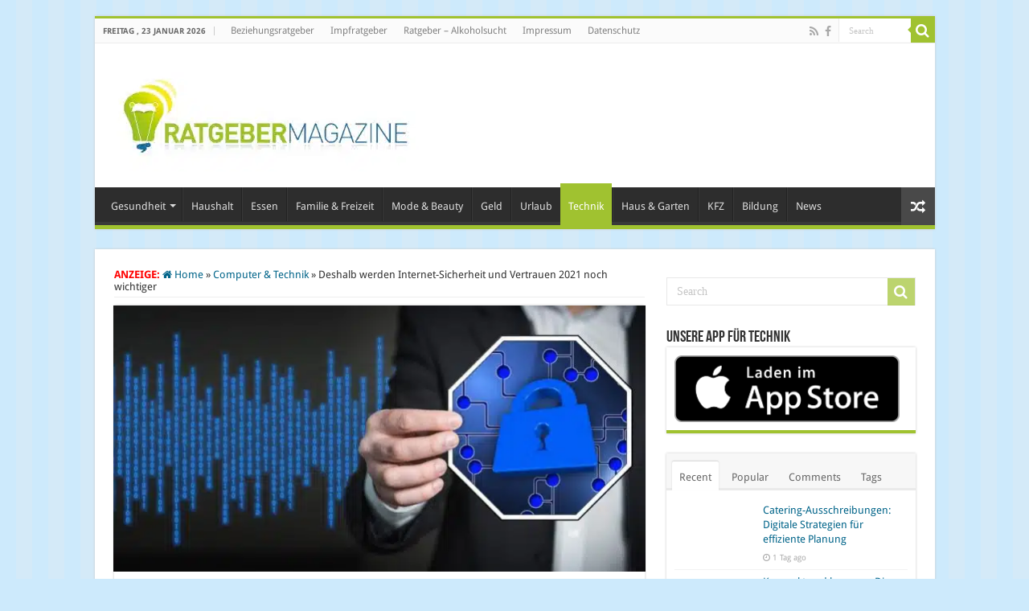

--- FILE ---
content_type: text/html; charset=UTF-8
request_url: https://www.ratgebermagazine.de/deshalb-werden-internet-sicherheit-und-vertrauen-2021-noch-wichtiger-7309
body_size: 43505
content:
<!DOCTYPE html>
<html lang="de" prefix="og: http://ogp.me/ns#">
<head>
<meta charset="UTF-8" />
<link rel="pingback" href="https://www.ratgebermagazine.de/xmlrpc.php" />
<meta name="robots" content="noarchive" />
<meta property="og:title" content="Deshalb werden Internet-Sicherheit und Vertrauen 2021 noch wichtiger - Ratgeber-Magazin: Rat und Hilfe für das alltägliche Leben"/>
<meta property="og:type" content="article"/>
<meta property="og:description" content="Der Work-From-Home-Trend wird sich 2021 weiter verstärken. Damit kommen stets mehr Aufgaben auf Unte"/>
<meta property="og:url" content="https://www.ratgebermagazine.de/deshalb-werden-internet-sicherheit-und-vertrauen-2021-noch-wichtiger-7309"/>
<meta property="og:site_name" content="Ratgeber-Magazin: Rat und Hilfe für das alltägliche Leben"/>
<meta property="og:image" content="https://www.ratgebermagazine.de/wp-content/uploads/matrix-2503236_1920-2.jpg" />
<meta name='robots' content='index, follow, max-image-preview:large, max-snippet:-1, max-video-preview:-1' />
<style id="global-cls-fix"></style>
<link rel='dns-prefetch' href='//cdn.wum.rocks' />
<link rel='preconnect' href='//cdn.wum.rocks' crossorigin />
<link rel='dns-prefetch' href='//privacy.wum.rocks' />
<link rel='preconnect' href='//privacy.wum.rocks' crossorigin />
<script src="https://privacy.wum.rocks/app.js?apiKey=f9104924bb2305d37c0cc35c4be55da4e360445c2a7839e6&amp;domain=c904649" referrerpolicy="origin"></script>

	<!-- This site is optimized with the Yoast SEO plugin v26.8 - https://yoast.com/product/yoast-seo-wordpress/ -->
	<title>Deshalb werden Internet-Sicherheit und Vertrauen 2021 noch wichtiger - Ratgeber-Magazin: Rat und Hilfe für das alltägliche Leben</title>
<link data-rocket-preload as="style" href="https://cdn.wum.rocks/google-fonts/css?family=Droid%20Sans%3Aregular%2C700&#038;display=swap" rel="preload">
<link href="https://cdn.wum.rocks/google-fonts/css?family=Droid%20Sans%3Aregular%2C700&#038;display=swap" media="print" onload="this.media=&#039;all&#039;" rel="stylesheet">
<style id="wpr-usedcss">img:is([sizes=auto i],[sizes^="auto," i]){contain-intrinsic-size:3000px 1500px}:where(.wp-block-button__link){border-radius:9999px;box-shadow:none;padding:calc(.667em + 2px) calc(1.333em + 2px);text-decoration:none}:root :where(.wp-block-button .wp-block-button__link.is-style-outline),:root :where(.wp-block-button.is-style-outline>.wp-block-button__link){border:2px solid;padding:.667em 1.333em}:root :where(.wp-block-button .wp-block-button__link.is-style-outline:not(.has-text-color)),:root :where(.wp-block-button.is-style-outline>.wp-block-button__link:not(.has-text-color)){color:currentColor}:root :where(.wp-block-button .wp-block-button__link.is-style-outline:not(.has-background)),:root :where(.wp-block-button.is-style-outline>.wp-block-button__link:not(.has-background)){background-color:initial;background-image:none}:where(.wp-block-calendar table:not(.has-background) th){background:#ddd}:where(.wp-block-columns){margin-bottom:1.75em}:where(.wp-block-columns.has-background){padding:1.25em 2.375em}:where(.wp-block-post-comments input[type=submit]){border:none}:where(.wp-block-cover-image:not(.has-text-color)),:where(.wp-block-cover:not(.has-text-color)){color:#fff}:where(.wp-block-cover-image.is-light:not(.has-text-color)),:where(.wp-block-cover.is-light:not(.has-text-color)){color:#000}:root :where(.wp-block-cover h1:not(.has-text-color)),:root :where(.wp-block-cover h2:not(.has-text-color)),:root :where(.wp-block-cover h3:not(.has-text-color)),:root :where(.wp-block-cover h4:not(.has-text-color)),:root :where(.wp-block-cover h5:not(.has-text-color)),:root :where(.wp-block-cover h6:not(.has-text-color)),:root :where(.wp-block-cover p:not(.has-text-color)){color:inherit}:where(.wp-block-file){margin-bottom:1.5em}:where(.wp-block-file__button){border-radius:2em;display:inline-block;padding:.5em 1em}:where(.wp-block-file__button):is(a):active,:where(.wp-block-file__button):is(a):focus,:where(.wp-block-file__button):is(a):hover,:where(.wp-block-file__button):is(a):visited{box-shadow:none;color:#fff;opacity:.85;text-decoration:none}.wp-block-gallery:not(.has-nested-images){display:flex;flex-wrap:wrap;list-style-type:none;margin:0;padding:0}.wp-block-gallery:not(.has-nested-images) figcaption{flex-grow:1}.wp-block-gallery:not(.has-nested-images).alignleft,.wp-block-gallery:not(.has-nested-images).alignright{max-width:420px;width:100%}:where(.wp-block-group.wp-block-group-is-layout-constrained){position:relative}:root :where(.wp-block-image.is-style-rounded img,.wp-block-image .is-style-rounded img){border-radius:9999px}:where(.wp-block-latest-comments:not([style*=line-height] .wp-block-latest-comments__comment)){line-height:1.1}:where(.wp-block-latest-comments:not([style*=line-height] .wp-block-latest-comments__comment-excerpt p)){line-height:1.8}:root :where(.wp-block-latest-posts.is-grid){padding:0}:root :where(.wp-block-latest-posts.wp-block-latest-posts__list){padding-left:0}ul{box-sizing:border-box}:root :where(.wp-block-list.has-background){padding:1.25em 2.375em}:where(.wp-block-navigation.has-background .wp-block-navigation-item a:not(.wp-element-button)),:where(.wp-block-navigation.has-background .wp-block-navigation-submenu a:not(.wp-element-button)){padding:.5em 1em}:where(.wp-block-navigation .wp-block-navigation__submenu-container .wp-block-navigation-item a:not(.wp-element-button)),:where(.wp-block-navigation .wp-block-navigation__submenu-container .wp-block-navigation-submenu a:not(.wp-element-button)),:where(.wp-block-navigation .wp-block-navigation__submenu-container .wp-block-navigation-submenu button.wp-block-navigation-item__content),:where(.wp-block-navigation .wp-block-navigation__submenu-container .wp-block-pages-list__item button.wp-block-navigation-item__content){padding:.5em 1em}:root :where(p.has-background){padding:1.25em 2.375em}:where(p.has-text-color:not(.has-link-color)) a{color:inherit}:where(.wp-block-post-comments-form) input:not([type=submit]),:where(.wp-block-post-comments-form) textarea{border:1px solid #949494;font-family:inherit;font-size:1em}:where(.wp-block-post-comments-form) input:where(:not([type=submit]):not([type=checkbox])),:where(.wp-block-post-comments-form) textarea{padding:calc(.667em + 2px)}:where(.wp-block-post-excerpt){box-sizing:border-box;margin-bottom:var(--wp--style--block-gap);margin-top:var(--wp--style--block-gap)}:where(.wp-block-preformatted.has-background){padding:1.25em 2.375em}:where(.wp-block-search__button){border:1px solid #ccc;padding:6px 10px}:where(.wp-block-search__input){font-family:inherit;font-size:inherit;font-style:inherit;font-weight:inherit;letter-spacing:inherit;line-height:inherit;text-transform:inherit}:where(.wp-block-search__button-inside .wp-block-search__inside-wrapper){border:1px solid #949494;box-sizing:border-box;padding:4px}:where(.wp-block-search__button-inside .wp-block-search__inside-wrapper) .wp-block-search__input{border:none;border-radius:0;padding:0 4px}:where(.wp-block-search__button-inside .wp-block-search__inside-wrapper) .wp-block-search__input:focus{outline:0}:where(.wp-block-search__button-inside .wp-block-search__inside-wrapper) :where(.wp-block-search__button){padding:4px 8px}:root :where(.wp-block-separator.is-style-dots){height:auto;line-height:1;text-align:center}:root :where(.wp-block-separator.is-style-dots):before{color:currentColor;content:"···";font-family:serif;font-size:1.5em;letter-spacing:2em;padding-left:2em}:root :where(.wp-block-site-logo.is-style-rounded){border-radius:9999px}:where(.wp-block-social-links:not(.is-style-logos-only)) .wp-social-link{background-color:#f0f0f0;color:#444}:where(.wp-block-social-links:not(.is-style-logos-only)) .wp-social-link-amazon{background-color:#f90;color:#fff}:where(.wp-block-social-links:not(.is-style-logos-only)) .wp-social-link-bandcamp{background-color:#1ea0c3;color:#fff}:where(.wp-block-social-links:not(.is-style-logos-only)) .wp-social-link-behance{background-color:#0757fe;color:#fff}:where(.wp-block-social-links:not(.is-style-logos-only)) .wp-social-link-bluesky{background-color:#0a7aff;color:#fff}:where(.wp-block-social-links:not(.is-style-logos-only)) .wp-social-link-codepen{background-color:#1e1f26;color:#fff}:where(.wp-block-social-links:not(.is-style-logos-only)) .wp-social-link-deviantart{background-color:#02e49b;color:#fff}:where(.wp-block-social-links:not(.is-style-logos-only)) .wp-social-link-dribbble{background-color:#e94c89;color:#fff}:where(.wp-block-social-links:not(.is-style-logos-only)) .wp-social-link-dropbox{background-color:#4280ff;color:#fff}:where(.wp-block-social-links:not(.is-style-logos-only)) .wp-social-link-etsy{background-color:#f45800;color:#fff}:where(.wp-block-social-links:not(.is-style-logos-only)) .wp-social-link-facebook{background-color:#0866ff;color:#fff}:where(.wp-block-social-links:not(.is-style-logos-only)) .wp-social-link-fivehundredpx{background-color:#000;color:#fff}:where(.wp-block-social-links:not(.is-style-logos-only)) .wp-social-link-flickr{background-color:#0461dd;color:#fff}:where(.wp-block-social-links:not(.is-style-logos-only)) .wp-social-link-foursquare{background-color:#e65678;color:#fff}:where(.wp-block-social-links:not(.is-style-logos-only)) .wp-social-link-github{background-color:#24292d;color:#fff}:where(.wp-block-social-links:not(.is-style-logos-only)) .wp-social-link-goodreads{background-color:#eceadd;color:#382110}:where(.wp-block-social-links:not(.is-style-logos-only)) .wp-social-link-google{background-color:#ea4434;color:#fff}:where(.wp-block-social-links:not(.is-style-logos-only)) .wp-social-link-gravatar{background-color:#1d4fc4;color:#fff}:where(.wp-block-social-links:not(.is-style-logos-only)) .wp-social-link-instagram{background-color:#f00075;color:#fff}:where(.wp-block-social-links:not(.is-style-logos-only)) .wp-social-link-lastfm{background-color:#e21b24;color:#fff}:where(.wp-block-social-links:not(.is-style-logos-only)) .wp-social-link-linkedin{background-color:#0d66c2;color:#fff}:where(.wp-block-social-links:not(.is-style-logos-only)) .wp-social-link-mastodon{background-color:#3288d4;color:#fff}:where(.wp-block-social-links:not(.is-style-logos-only)) .wp-social-link-medium{background-color:#000;color:#fff}:where(.wp-block-social-links:not(.is-style-logos-only)) .wp-social-link-meetup{background-color:#f6405f;color:#fff}:where(.wp-block-social-links:not(.is-style-logos-only)) .wp-social-link-patreon{background-color:#000;color:#fff}:where(.wp-block-social-links:not(.is-style-logos-only)) .wp-social-link-pinterest{background-color:#e60122;color:#fff}:where(.wp-block-social-links:not(.is-style-logos-only)) .wp-social-link-pocket{background-color:#ef4155;color:#fff}:where(.wp-block-social-links:not(.is-style-logos-only)) .wp-social-link-reddit{background-color:#ff4500;color:#fff}:where(.wp-block-social-links:not(.is-style-logos-only)) .wp-social-link-skype{background-color:#0478d7;color:#fff}:where(.wp-block-social-links:not(.is-style-logos-only)) .wp-social-link-snapchat{background-color:#fefc00;color:#fff;stroke:#000}:where(.wp-block-social-links:not(.is-style-logos-only)) .wp-social-link-soundcloud{background-color:#ff5600;color:#fff}:where(.wp-block-social-links:not(.is-style-logos-only)) .wp-social-link-spotify{background-color:#1bd760;color:#fff}:where(.wp-block-social-links:not(.is-style-logos-only)) .wp-social-link-telegram{background-color:#2aabee;color:#fff}:where(.wp-block-social-links:not(.is-style-logos-only)) .wp-social-link-threads{background-color:#000;color:#fff}:where(.wp-block-social-links:not(.is-style-logos-only)) .wp-social-link-tiktok{background-color:#000;color:#fff}:where(.wp-block-social-links:not(.is-style-logos-only)) .wp-social-link-tumblr{background-color:#011835;color:#fff}:where(.wp-block-social-links:not(.is-style-logos-only)) .wp-social-link-twitch{background-color:#6440a4;color:#fff}:where(.wp-block-social-links:not(.is-style-logos-only)) .wp-social-link-twitter{background-color:#1da1f2;color:#fff}:where(.wp-block-social-links:not(.is-style-logos-only)) .wp-social-link-vimeo{background-color:#1eb7ea;color:#fff}:where(.wp-block-social-links:not(.is-style-logos-only)) .wp-social-link-vk{background-color:#4680c2;color:#fff}:where(.wp-block-social-links:not(.is-style-logos-only)) .wp-social-link-wordpress{background-color:#3499cd;color:#fff}:where(.wp-block-social-links:not(.is-style-logos-only)) .wp-social-link-whatsapp{background-color:#25d366;color:#fff}:where(.wp-block-social-links:not(.is-style-logos-only)) .wp-social-link-x{background-color:#000;color:#fff}:where(.wp-block-social-links:not(.is-style-logos-only)) .wp-social-link-yelp{background-color:#d32422;color:#fff}:where(.wp-block-social-links:not(.is-style-logos-only)) .wp-social-link-youtube{background-color:red;color:#fff}:where(.wp-block-social-links.is-style-logos-only) .wp-social-link{background:0 0}:where(.wp-block-social-links.is-style-logos-only) .wp-social-link svg{height:1.25em;width:1.25em}:where(.wp-block-social-links.is-style-logos-only) .wp-social-link-amazon{color:#f90}:where(.wp-block-social-links.is-style-logos-only) .wp-social-link-bandcamp{color:#1ea0c3}:where(.wp-block-social-links.is-style-logos-only) .wp-social-link-behance{color:#0757fe}:where(.wp-block-social-links.is-style-logos-only) .wp-social-link-bluesky{color:#0a7aff}:where(.wp-block-social-links.is-style-logos-only) .wp-social-link-codepen{color:#1e1f26}:where(.wp-block-social-links.is-style-logos-only) .wp-social-link-deviantart{color:#02e49b}:where(.wp-block-social-links.is-style-logos-only) .wp-social-link-dribbble{color:#e94c89}:where(.wp-block-social-links.is-style-logos-only) .wp-social-link-dropbox{color:#4280ff}:where(.wp-block-social-links.is-style-logos-only) .wp-social-link-etsy{color:#f45800}:where(.wp-block-social-links.is-style-logos-only) .wp-social-link-facebook{color:#0866ff}:where(.wp-block-social-links.is-style-logos-only) .wp-social-link-fivehundredpx{color:#000}:where(.wp-block-social-links.is-style-logos-only) .wp-social-link-flickr{color:#0461dd}:where(.wp-block-social-links.is-style-logos-only) .wp-social-link-foursquare{color:#e65678}:where(.wp-block-social-links.is-style-logos-only) .wp-social-link-github{color:#24292d}:where(.wp-block-social-links.is-style-logos-only) .wp-social-link-goodreads{color:#382110}:where(.wp-block-social-links.is-style-logos-only) .wp-social-link-google{color:#ea4434}:where(.wp-block-social-links.is-style-logos-only) .wp-social-link-gravatar{color:#1d4fc4}:where(.wp-block-social-links.is-style-logos-only) .wp-social-link-instagram{color:#f00075}:where(.wp-block-social-links.is-style-logos-only) .wp-social-link-lastfm{color:#e21b24}:where(.wp-block-social-links.is-style-logos-only) .wp-social-link-linkedin{color:#0d66c2}:where(.wp-block-social-links.is-style-logos-only) .wp-social-link-mastodon{color:#3288d4}:where(.wp-block-social-links.is-style-logos-only) .wp-social-link-medium{color:#000}:where(.wp-block-social-links.is-style-logos-only) .wp-social-link-meetup{color:#f6405f}:where(.wp-block-social-links.is-style-logos-only) .wp-social-link-patreon{color:#000}:where(.wp-block-social-links.is-style-logos-only) .wp-social-link-pinterest{color:#e60122}:where(.wp-block-social-links.is-style-logos-only) .wp-social-link-pocket{color:#ef4155}:where(.wp-block-social-links.is-style-logos-only) .wp-social-link-reddit{color:#ff4500}:where(.wp-block-social-links.is-style-logos-only) .wp-social-link-skype{color:#0478d7}:where(.wp-block-social-links.is-style-logos-only) .wp-social-link-snapchat{color:#fff;stroke:#000}:where(.wp-block-social-links.is-style-logos-only) .wp-social-link-soundcloud{color:#ff5600}:where(.wp-block-social-links.is-style-logos-only) .wp-social-link-spotify{color:#1bd760}:where(.wp-block-social-links.is-style-logos-only) .wp-social-link-telegram{color:#2aabee}:where(.wp-block-social-links.is-style-logos-only) .wp-social-link-threads{color:#000}:where(.wp-block-social-links.is-style-logos-only) .wp-social-link-tiktok{color:#000}:where(.wp-block-social-links.is-style-logos-only) .wp-social-link-tumblr{color:#011835}:where(.wp-block-social-links.is-style-logos-only) .wp-social-link-twitch{color:#6440a4}:where(.wp-block-social-links.is-style-logos-only) .wp-social-link-twitter{color:#1da1f2}:where(.wp-block-social-links.is-style-logos-only) .wp-social-link-vimeo{color:#1eb7ea}:where(.wp-block-social-links.is-style-logos-only) .wp-social-link-vk{color:#4680c2}:where(.wp-block-social-links.is-style-logos-only) .wp-social-link-whatsapp{color:#25d366}:where(.wp-block-social-links.is-style-logos-only) .wp-social-link-wordpress{color:#3499cd}:where(.wp-block-social-links.is-style-logos-only) .wp-social-link-x{color:#000}:where(.wp-block-social-links.is-style-logos-only) .wp-social-link-yelp{color:#d32422}:where(.wp-block-social-links.is-style-logos-only) .wp-social-link-youtube{color:red}:root :where(.wp-block-social-links .wp-social-link a){padding:.25em}:root :where(.wp-block-social-links.is-style-logos-only .wp-social-link a){padding:0}:root :where(.wp-block-social-links.is-style-pill-shape .wp-social-link a){padding-left:.66667em;padding-right:.66667em}:root :where(.wp-block-tag-cloud.is-style-outline){display:flex;flex-wrap:wrap;gap:1ch}:root :where(.wp-block-tag-cloud.is-style-outline a){border:1px solid;font-size:unset!important;margin-right:0;padding:1ch 2ch;text-decoration:none!important}:root :where(.wp-block-table-of-contents){box-sizing:border-box}:where(.wp-block-term-description){box-sizing:border-box;margin-bottom:var(--wp--style--block-gap);margin-top:var(--wp--style--block-gap)}:where(pre.wp-block-verse){font-family:inherit}:root{--wp--preset--font-size--normal:16px;--wp--preset--font-size--huge:42px}html :where(.has-border-color){border-style:solid}html :where([style*=border-top-color]){border-top-style:solid}html :where([style*=border-right-color]){border-right-style:solid}html :where([style*=border-bottom-color]){border-bottom-style:solid}html :where([style*=border-left-color]){border-left-style:solid}html :where([style*=border-width]){border-style:solid}html :where([style*=border-top-width]){border-top-style:solid}html :where([style*=border-right-width]){border-right-style:solid}html :where([style*=border-bottom-width]){border-bottom-style:solid}html :where([style*=border-left-width]){border-left-style:solid}html :where(img[class*=wp-image-]){height:auto;max-width:100%}:where(figure){margin:0 0 1em}html :where(.is-position-sticky){--wp-admin--admin-bar--position-offset:var(--wp-admin--admin-bar--height,0px)}@media screen and (max-width:600px){html :where(.is-position-sticky){--wp-admin--admin-bar--position-offset:0px}}:root{--wp--preset--aspect-ratio--square:1;--wp--preset--aspect-ratio--4-3:4/3;--wp--preset--aspect-ratio--3-4:3/4;--wp--preset--aspect-ratio--3-2:3/2;--wp--preset--aspect-ratio--2-3:2/3;--wp--preset--aspect-ratio--16-9:16/9;--wp--preset--aspect-ratio--9-16:9/16;--wp--preset--color--black:#000000;--wp--preset--color--cyan-bluish-gray:#abb8c3;--wp--preset--color--white:#ffffff;--wp--preset--color--pale-pink:#f78da7;--wp--preset--color--vivid-red:#cf2e2e;--wp--preset--color--luminous-vivid-orange:#ff6900;--wp--preset--color--luminous-vivid-amber:#fcb900;--wp--preset--color--light-green-cyan:#7bdcb5;--wp--preset--color--vivid-green-cyan:#00d084;--wp--preset--color--pale-cyan-blue:#8ed1fc;--wp--preset--color--vivid-cyan-blue:#0693e3;--wp--preset--color--vivid-purple:#9b51e0;--wp--preset--gradient--vivid-cyan-blue-to-vivid-purple:linear-gradient(135deg,rgba(6, 147, 227, 1) 0%,rgb(155, 81, 224) 100%);--wp--preset--gradient--light-green-cyan-to-vivid-green-cyan:linear-gradient(135deg,rgb(122, 220, 180) 0%,rgb(0, 208, 130) 100%);--wp--preset--gradient--luminous-vivid-amber-to-luminous-vivid-orange:linear-gradient(135deg,rgba(252, 185, 0, 1) 0%,rgba(255, 105, 0, 1) 100%);--wp--preset--gradient--luminous-vivid-orange-to-vivid-red:linear-gradient(135deg,rgba(255, 105, 0, 1) 0%,rgb(207, 46, 46) 100%);--wp--preset--gradient--very-light-gray-to-cyan-bluish-gray:linear-gradient(135deg,rgb(238, 238, 238) 0%,rgb(169, 184, 195) 100%);--wp--preset--gradient--cool-to-warm-spectrum:linear-gradient(135deg,rgb(74, 234, 220) 0%,rgb(151, 120, 209) 20%,rgb(207, 42, 186) 40%,rgb(238, 44, 130) 60%,rgb(251, 105, 98) 80%,rgb(254, 248, 76) 100%);--wp--preset--gradient--blush-light-purple:linear-gradient(135deg,rgb(255, 206, 236) 0%,rgb(152, 150, 240) 100%);--wp--preset--gradient--blush-bordeaux:linear-gradient(135deg,rgb(254, 205, 165) 0%,rgb(254, 45, 45) 50%,rgb(107, 0, 62) 100%);--wp--preset--gradient--luminous-dusk:linear-gradient(135deg,rgb(255, 203, 112) 0%,rgb(199, 81, 192) 50%,rgb(65, 88, 208) 100%);--wp--preset--gradient--pale-ocean:linear-gradient(135deg,rgb(255, 245, 203) 0%,rgb(182, 227, 212) 50%,rgb(51, 167, 181) 100%);--wp--preset--gradient--electric-grass:linear-gradient(135deg,rgb(202, 248, 128) 0%,rgb(113, 206, 126) 100%);--wp--preset--gradient--midnight:linear-gradient(135deg,rgb(2, 3, 129) 0%,rgb(40, 116, 252) 100%);--wp--preset--font-size--small:13px;--wp--preset--font-size--medium:20px;--wp--preset--font-size--large:36px;--wp--preset--font-size--x-large:42px;--wp--preset--spacing--20:0.44rem;--wp--preset--spacing--30:0.67rem;--wp--preset--spacing--40:1rem;--wp--preset--spacing--50:1.5rem;--wp--preset--spacing--60:2.25rem;--wp--preset--spacing--70:3.38rem;--wp--preset--spacing--80:5.06rem;--wp--preset--shadow--natural:6px 6px 9px rgba(0, 0, 0, .2);--wp--preset--shadow--deep:12px 12px 50px rgba(0, 0, 0, .4);--wp--preset--shadow--sharp:6px 6px 0px rgba(0, 0, 0, .2);--wp--preset--shadow--outlined:6px 6px 0px -3px rgba(255, 255, 255, 1),6px 6px rgba(0, 0, 0, 1);--wp--preset--shadow--crisp:6px 6px 0px rgba(0, 0, 0, 1)}:where(.is-layout-flex){gap:.5em}:where(.is-layout-grid){gap:.5em}:where(.wp-block-post-template.is-layout-flex){gap:1.25em}:where(.wp-block-post-template.is-layout-grid){gap:1.25em}:where(.wp-block-columns.is-layout-flex){gap:2em}:where(.wp-block-columns.is-layout-grid){gap:2em}:root :where(.wp-block-pullquote){font-size:1.5em;line-height:1.6}.wpp-list li{overflow:hidden;float:none;clear:both;margin-bottom:1rem}.wpp-list li:last-of-type{margin-bottom:0}*{padding:0;margin:0;outline:0;list-style:none;border:0}*,:after,:before{-webkit-box-sizing:border-box;-moz-box-sizing:border-box;-ms-box-sizing:border-box;box-sizing:border-box}html{-ms-touch-action:manipulation;touch-action:manipulation}body{background:var(--wpr-bg-8f6fe2b3-2ff1-4b03-b7e9-1fe1c7576028) #fff;color:#333;font-family:'Droid Sans',Arial,Verdana,sans-serif;font-size:13px}code{direction:ltr;background:var(--wpr-bg-dd9bf647-ff83-44e2-baaa-f96f4ebb044c);font:11px / 19px'andale mono','lucida console',monospace;padding:3px;display:block;overflow-x:visible;overflow-y:hidden;margin:0 0 20px;color:#666;border-top:1px solid #e1e1e1;border-left:1px solid #e1e1e1;border-bottom:1px solid #f0f0f0;border-right:1px solid #f0f0f0}h1,h2,h3,h4{font-weight:400}.alignright{float:right}.alignleft{float:left}a{color:#444;text-decoration:none}a:hover{color:#000}.clear{clear:both}#main-nav:after,#theme-header:after,.gallery:after{display:block;visibility:hidden;clear:both;height:0;content:" "}.main-menu li a,.post-title a,.search-block-large #s,.search-block-large .search-button,a{-webkit-transition:.2s ease-in-out;-moz-transition:.2s ease-in-out;-ms-transition:.2s ease-in-out;-o-transition:.2s ease-in-out;transition:all .2s ease-in-out}iframe{max-width:100%}input,select,textarea{border:1px solid #ccc;background:#fff;font-size:inherit}textarea{overflow:auto;width:100%}input,textarea{padding:5px;outline:0}select{padding:2px}option{padding:0 4px}button,input[type=button]{padding:4px;cursor:pointer;vertical-align:middle}textarea.textarea{border:1px solid #ccc;-webkit-border-radius:1px;-moz-border-radius:1px;border-radius:1px}input[type=number],input[type=text],input[type=time],input[type=url],select,textarea{border-color:#f1f1f1;border-top-color:#ddd;border-left-color:#ddd;background-color:#f9f9f9;color:#515151;font:12px Tahoma;padding:8px;margin-bottom:7px;-webkit-border-radius:3px;-moz-border-radius:3px;border-radius:3px;webkit-transition:all 0.3s ease-in-out;-moz-transition:.3s ease-in-out;-o-transition:.3s ease-in-out;-ms-transition:.3s ease-in-out;transition:all .3s ease-in-out}input[type=number]:hover,input[type=text]:hover,input[type=time]:hover,input[type=url]:hover,select:focus,textarea:hover{background-color:#f5f5f5}input[type=number]:focus,input[type=text]:focus,input[type=time]:focus,input[type=url]:focus,select:focus,textarea:focus{background-color:#fff}#main-content input[type=submit],.button,a.button,input[type=submit]{width:auto;position:relative;background-color:#f88c00;color:#fff;padding:5px 12px;font:12px Tahoma;display:inline-block;line-height:22px;border:0;cursor:pointer;text-decoration:none;webkit-transition:all 0.3s ease-in-out;-moz-transition:.3s ease-in-out;-o-transition:.3s ease-in-out;-ms-transition:.3s ease-in-out;transition:all .3s ease-in-out;-webkit-border-radius:2px;-moz-border-radius:2px;border-radius:2px;-webkit-appearance:none!important;-moz-appearance:none!important;appearance:none!important}#main-content input[type=submit]:hover,.button:hover,a.button:hover,input[type=submit]:hover{background-color:#777!important;text-decoration:none}::-moz-selection{background:#f9a386;color:#fff;text-shadow:none}::selection{background:#f9a386;color:#fff;text-shadow:none}@font-face{font-display:swap;font-family:BebasNeueRegular;src:url('https://www.ratgebermagazine.de/wp-content/themes/sahifa/fonts/BebasNeue/BebasNeue-webfont.eot');src:url('https://www.ratgebermagazine.de/wp-content/themes/sahifa/fonts/BebasNeue/BebasNeue-webfont.eot?#iefix') format('embedded-opentype'),url('https://www.ratgebermagazine.de/wp-content/themes/sahifa/fonts/BebasNeue/BebasNeue-webfont.woff') format('woff'),url('https://www.ratgebermagazine.de/wp-content/themes/sahifa/fonts/BebasNeue/BebasNeue-webfont.ttf') format('truetype'),url('https://www.ratgebermagazine.de/wp-content/themes/sahifa/fonts/BebasNeue/BebasNeue-webfont.svg#BebasNeueRegular') format('svg');font-weight:400;font-style:normal}@font-face{font-display:swap;font-family:FontAwesome;src:url('https://www.ratgebermagazine.de/wp-content/themes/sahifa/fonts/fontawesome/fontawesome-webfont.eot?v=4.7.0');src:url('https://www.ratgebermagazine.de/wp-content/themes/sahifa/fonts/fontawesome/fontawesome-webfont.eot?#iefix&v=4.7.0') format('embedded-opentype'),url('https://www.ratgebermagazine.de/wp-content/themes/sahifa/fonts/fontawesome/fontawesome-webfont.woff2?v=4.7.0') format('woff2'),url('https://www.ratgebermagazine.de/wp-content/themes/sahifa/fonts/fontawesome/fontawesome-webfont.woff?v=4.7.0') format('woff'),url('https://www.ratgebermagazine.de/wp-content/themes/sahifa/fonts/fontawesome/fontawesome-webfont.ttf?v=4.7.0') format('truetype'),url('https://www.ratgebermagazine.de/wp-content/themes/sahifa/fonts/fontawesome/fontawesome-webfont.svg?v=4.7.0#fontawesomeregular') format('svg');font-weight:400;font-style:normal}@-webkit-keyframes fa-spin{0%{-webkit-transform:rotate(0);transform:rotate(0)}100%{-webkit-transform:rotate(359deg);transform:rotate(359deg)}}@keyframes fa-spin{0%{-webkit-transform:rotate(0);transform:rotate(0)}100%{-webkit-transform:rotate(359deg);transform:rotate(359deg)}}.fa-search:before{content:"\f002"}.fa-user:before{content:"\f007"}.fa-close:before{content:"\f00d"}.fa-home:before{content:"\f015"}.fa-clock-o:before{content:"\f017"}.fa-eye:before{content:"\f06e"}.fa-random:before{content:"\f074"}.fa-chevron-up:before{content:"\f077"}.fa-chevron-down:before{content:"\f078"}.fa-folder:before{content:"\f07b"}.fa-comments:before{content:"\f086"}.fa-facebook:before{content:"\f09a"}.fa-rss:before{content:"\f09e"}#mobile-menu li.menu-item-home a:before,.ei-slider-loading:before,.fa,.flex-direction-nav .flex-next,.flex-direction-nav .flex-prev,.flexslider:before{display:inline-block;font:14px/1 FontAwesome;font-size:inherit;text-rendering:auto;-webkit-font-smoothing:antialiased;-moz-osx-font-smoothing:grayscale;transform:none}.wrapper-outer{position:relative}.background-cover{position:fixed;background-repeat:no-repeat;top:0;left:0;z-index:0;overflow:hidden;width:100%;height:100%;-webkit-background-size:cover;-moz-background-size:cover;-o-background-size:cover;background-size:cover}.container{width:1045px;margin:0 auto}#wrapper.boxed{margin:0 auto}#wrapper.boxed #main-content,#wrapper.boxed #theme-header,#wrapper.boxed .breaking-news{width:1045px;-webkit-box-shadow:0 0 3px #cacaca;-moz-box-shadow:0 0 3px #cacaca;box-shadow:0 0 3px #cacaca}#wrapper.boxed #main-content{padding-right:24px;padding-left:24px}#wrapper.boxed-all #theme-header{margin-top:0}#wrapper.wide-layout #theme-header{margin-top:0}#theme-header{background:#fff;margin:20px auto 25px;border-top:3px solid #f88c00;position:relative}.top-nav{background:#fbfbfb;border-bottom:1px solid #ececec;height:31px}.top-nav ul{float:left}.top-nav ul li{position:relative;display:inline-block;float:left;font-size:12px}.top-nav ul li a{display:inline-block;height:30px;line-height:30px;color:#838383;padding:0 10px}.top-nav ul li a:hover{color:#000}.top-nav ul ul{background:#fbfbfb;display:none;padding:0;position:absolute;top:30px;width:180px;z-index:200;float:left;-webkit-box-shadow:0 1px 2px rgba(0,0,0,.4);-moz-box-shadow:0 1px 2px rgba(0,0,0,.4);box-shadow:0 1px 2px rgba(0,0,0,.4)}.top-nav ul ul li{background:0 0!important;border:none!important;z-index:200;min-width:180px}.top-nav ul ul ul{right:auto;left:100%;top:0;z-index:200}.top-nav ul ul a{background:0 0!important;height:auto!important;line-height:1em;padding:10px;width:160px;display:block!important;margin-right:0!important;z-index:200;color:#777!important}.top-nav ul li:hover>a,.top-nav ul:hover>a{color:#000}.top-nav ul li.menu-item-has-children a{padding-right:20px}#main-nav ul li.menu-item-has-children:after,.top-menu ul li.menu-item-has-children:after{position:absolute;right:7px;top:50%;display:inline-block;content:'';width:0;height:0;border:4px solid transparent;border-top:4px solid #bbb}#main-nav ul ul li.menu-item-has-children:after,.top-nav .top-menu ul ul li.menu-item-has-children:after{border:4px solid transparent;border-left-color:#bbb}.top-nav ul ul li:hover>a,.top-nav ul ul:hover>a{color:#000!important;padding:10px 5px 10px 15px}.top-nav ul li:hover>ul{display:block;-webkit-animation:.1s ease-in tieFadeInDown;-moz-animation:.1s ease-in tieFadeInDown;animation:.1s ease-in tieFadeInDown}.today-date{float:left;padding:0 10px;font-size:10px;color:#666;margin:10px 10px 0 0;font-weight:700;text-transform:uppercase;border:1px solid #ccc;border-width:0 1px 0 0}.search-block{height:30px;overflow:hidden;float:right;margin-left:5px;position:relative}.search-block:after{content:" ";display:block;width:0;height:0;position:absolute;top:10px;z-index:2;right:30px;border:4px solid transparent;border-right-color:#f88c00}.search-block #s-header{background:#fff;float:right;font:11px tahoma;padding:9px 12px 8px;width:90px;color:#c5c5c5;border:0;border:1px solid #ececec;border-width:0 0 0 1px;-webkit-transition:width .7s,color .4s;-moz-transition:width .7s,color .4s;-o-transition:width .7s,color .4s;transition:width .7s,color .4s;-webkit-border-radius:0;-moz-border-radius:0;border-radius:0}.search-block #s-header:focus{color:#000;width:150px}.search-block .search-button{background:#f88c00;cursor:pointer;float:right;height:30px;width:30px;display:block;border:0;box-shadow:none!important;padding:0;-webkit-border-radius:0;-moz-border-radius:0;border-radius:0}.search-block .search-button:active{top:0}.search-block:hover #s-header,.search-block:hover .search-button{opacity:1;color:#444}.search-block button.search-button i:before{font-size:18px;color:#fff}#live-search_results{background:#fff;z-index:550!important;overflow:hidden;padding:10px;-webkit-box-shadow:0 0 3px #cacaca;-moz-box-shadow:0 0 3px #cacaca;box-shadow:0 0 3px #cacaca}.live-search_more{display:block;min-height:1px;margin:3px 0 0;padding:8px;text-align:center;font-weight:700;line-height:12px}.top-nav .social-icons{float:right;padding-top:2px}.top-nav .social-icons a{color:#555}.footer-bottom .social-icons a,.top-nav .social-icons a{opacity:.5}.footer-bottom .social-icons a:hover,.top-nav .social-icons a:hover{top:0;opacity:1}.footer-bottom .social-icons i:before,.top-nav .social-icons i:before{padding:0 2px;line-height:24px;font-size:14px}.header-content{padding:20px 15px;margin:0 auto}.logo{float:left}.logo img{max-width:100%}.logo h1,.logo h2{font:bold 32pt arial}.logo strong{display:none}.logo span{font-weight:400;font-size:14px;display:block;clear:both}#theme-header.full-logo .header-content{padding:0}#theme-header.full-logo .logo{float:none;margin:0!important}#theme-header.full-logo .logo a{display:block;line-height:0}#theme-header.full-logo .logo img{width:100%;height:auto}#theme-header.center-logo .e3lan-top,#theme-header.center-logo .logo{float:none;text-align:center}#main-nav{margin:0 auto;background:#2d2d2d;box-shadow:inset -1px -5px 0 -1px #393939;min-height:52px;border-bottom:5px solid #f88c00}#main-nav .container{position:relative}#main-nav .main-menu{margin-left:10px}#main-nav ul li{font-size:13px;position:relative;display:inline-block;float:left;border:1px solid #222;border-width:0 0 0 1px;height:42px}#main-nav ul li:first-child,#main-nav ul li:first-child a{border:0}#main-nav ul li:last-child a{border-right-width:0}#main-nav ul li a{display:block;height:42px;position:relative;line-height:47px;color:#ddd;padding:0 10px;border:1px solid #383838;border-width:0 0 0 1px}#main-nav ul li i.fa,#mobile-menu li.menu-item-home a:before,#slide-out ul li i.fa{margin-right:5px}#main-nav ul li.menu-item-has-children a{padding-right:20px}#main-nav ul li.current-menu-parent a,#main-nav ul li.current-menu-parent a:hover{background:#f88c00;color:#fff;height:52px;line-height:57px;border-width:0!important}#main-nav ul li.current-menu-parent .menu-sub-content a,#main-nav ul li.current-menu-parent .menu-sub-content a:hover,#main-nav ul li.current-menu-parent .menu-sub-content ul{top:0}#main-nav ul li.menu-item-has-children:after{border-top-color:#ddd}#main-nav ul ul li.menu-item-has-children:after{border-left-color:#ddd}#main-nav ul>li.menu-item-has-children:hover>a:after{content:"";position:absolute;left:20px;top:36px;border-width:0 8px 8px;border-style:solid;border-color:transparent transparent #f88c00;display:block;width:0;z-index:200;-webkit-animation:.2s ease-in tieFadeInDown;-moz-animation:.2s ease-in tieFadeInDown;animation:.2s ease-in tieFadeInDown}#main-nav ul ul li.current-menu-parent a,#main-nav ul ul li.current-menu-parent a:hover{border-width:1px!important}#main-nav ul ul>li.menu-item-has-children:hover>a:after{display:none}#main-nav ul ul.sub-menu{width:200px;z-index:250}#main-nav ul ul li.current-menu-parent ul,#main-nav ul ul ul.sub-menu{top:-2px}#main-nav .menu-sub-content{display:none;padding:0;position:absolute;z-index:205;border-top:2px solid #f88c00;background:#2d2d2d;color:#999;-webkit-box-shadow:0 3px 4px 1px rgba(0,0,0,.2);box-shadow:0 3px 4px 1px rgba(0,0,0,.2);-webkit-border-bottom-right-radius:3px;-webkit-border-bottom-left-radius:3px;-moz-border-radius-bottomright:3px;-moz-border-radius-bottomleft:3px;border-bottom-right-radius:3px;border-bottom-left-radius:3px}#main-nav ul li.current-menu-parent ul{top:52px}#main-nav ul ul li,#main-nav ul ul li:first-child{background:0 0!important;width:100%;border:0;border-bottom:1px solid #333;font-size:12px;height:auto!important;margin:0!important}#main-nav ul ul ul{border-top:0}#main-nav ul li.current-menu-parent ul li:first-child,#main-nav ul ul li:first-child{border-top:0!important}#main-nav ul ul ul{right:auto;left:100%;top:0;z-index:210}#main-nav ul ul a{border:0;background:0 0!important;height:auto!important;line-height:1.5em!important;padding:7px;display:block;margin-right:0;z-index:210;color:#ccc}#main-nav ul li.current-menu-parent ul a{color:#eee}#main-nav ul li:hover>a,#main-nav ul:hover>a{color:#fff}#main-nav ul ul li:hover>a,#main-nav ul ul:hover>a{color:#fff;padding-left:15px;padding-right:5px}#main-nav ul li:hover>ul{display:block;-webkit-animation:.2s ease-in tieFadeInDown;-moz-animation:.2s ease-in tieFadeInDown;animation:.2s ease-in tieFadeInDown}#main-nav ul li.current-menu-parent{margin-top:-5px;height:52px;border-width:0}#main-nav ul li.cat-active a{background:#222!important}.fixed-nav{position:fixed;top:-90px;width:1045px;z-index:9999;opacity:.95;-webkit-transition:top .5s;-moz-transition:top .5s;-o-transition:top .5s;transition:top .5s;-webkit-box-shadow:0 5px 3px rgba(0,0,0,.1);-moz-box-shadow:0 5px 3px rgba(0,0,0,.1);box-shadow:0 5px 3px rgba(0,0,0,.1)}.fixed-nav-appear{top:0}a.random-article{background:#494949;width:42px;height:47px;display:block;float:right;margin-left:1px;color:#fff;text-align:center;position:relative}a.random-article i:before{font-size:18px;width:42px;line-height:50px}a.random-article:hover{background-color:#777}.breaking-news{background:#fff;height:32px;margin:-5px auto 25px;overflow:hidden;position:relative}.breaking-news ul{float:left}.breaking-news ul li{display:block}.breaking-news ul a{padding:8px;display:block;white-space:nowrap;font-family:tahoma;background:#fff}#main-content{background:#fff;margin:20px auto 25px;position:relative;padding:24px 0;-webkit-transform:none}#main-content:after{display:block;visibility:hidden;clear:both;height:0;content:"."}.content{float:left;width:660px}#crumbs{margin-bottom:10px;clear:both;padding-bottom:5px;border-bottom:1px solid #eee}#crumbs span.delimiter{padding:0 3px}.lazy-enabled #featured-posts,.lazy-enabled #main-content .post-thumbnail,.lazy-enabled #main-content img,.lazy-enabled #theme-footer div.post-thumbnail{opacity:0}.lazy-enabled #featured-posts.tie-appear,.lazy-enabled #main-content .post-thumbnail.tie-appear,.lazy-enabled #main-content img.tie-appear,.lazy-enabled #theme-footer div.post-thumbnail.tie-appear{opacity:1;-webkit-transition:.4s ease-in-out;-moz-transition:.4s ease-in-out;-o-transition:.4s ease-in-out;transition:all .4s ease-in-out}.stripe-line{background:var(--wpr-bg-36c1e7b5-0123-4d60-b118-65cd9eb79b53);height:12px;overflow:hidden;margin-top:5px}#sidebar .widget-container,.post-listing{background:#fff;border-bottom:4px solid #f88c00;-webkit-box-shadow:0 0 3px #cacaca;-moz-box-shadow:0 0 3px #cacaca;box-shadow:0 0 3px #cacaca}p.post-meta{color:#888;margin:7px 0;font-size:85%}p.post-meta a{color:#888}p.post-meta a:hover{border-bottom:1px dotted #000;color:#000;text-decoration:none}.post-meta i:before,span.post-comments-widget i:before,span.tie-date i:before{margin-right:3px}.author-bio{clear:both;overflow:hidden}.single-post-thumb{margin:0 -1px!important;line-height:0!important}.single-post-thumb img{width:100%;height:auto;max-width:100%}.post-listing.post{margin-bottom:40px}.post-inner{padding:20px}.post-title{font-family:BebasNeueRegular,arial,Georgia,serif;margin-bottom:10px;font-size:28px}body.single .post-inner p.post-meta span{margin-right:15px}body.single .post-inner p.post-meta span i{margin-right:5px}.post-inner p.post-meta{border-bottom:1px solid #f2f2f2;padding-bottom:5px;margin-bottom:10px}p.post-meta span{display:inline-block;margin-right:10px}#reading-position-indicator{display:block;height:4px;position:fixed;bottom:0;left:0;background:#ff8500;width:0;z-index:9999;max-width:100%}.post-thumbnail{margin-right:15px;position:relative;line-height:0}.post-thumbnail a{display:block!important;background:#000;font-size:0}.post-thumbnail img{height:auto;max-width:100%;width:100%;-webkit-transition:.4s;-moz-transition:.4s;-o-transition:.4s;transition:all .4s}.post-thumbnail img.attachment-tie-small{max-width:100px}.post-thumbnail a:hover img{opacity:.3!important}.post-thumbnail a:hover .overlay-icon:before{opacity:1;-webkit-transform:scale(1);-moz-transform:scale(1);-ms-transform:scale(1);-o-transform:scale(1);transform:scale(1)}.overlay-icon:before{content:'\f15c';color:#fff;display:block;position:absolute;top:50%;left:50%;border:3px solid #fff;border-radius:100%;width:40px;height:40px;text-align:center;font-size:18px;line-height:35px;margin:-20px 0 0 -20px;opacity:0;-webkit-backface-visibility:hidden;-webkit-transform:scale(0);-moz-transform:scale(0);-ms-transform:scale(0);-o-transform:scale(0);transform:scale(0);-webkit-transition:.3s ease-in-out;-moz-transition:.3s ease-in-out;-ms-transition:.3s ease-in-out;-o-transition:.3s ease-in-out;transition:all .3s ease-in-out}.flat-social li{width:auto!important}.flat-social a{padding:5px 9px;color:#fff;margin:0 6px 2px 0;display:inline-block;line-height:14px;-webkit-border-radius:2px;-moz-border-radius:2px;border-radius:2px}.flat-social a i{margin-right:3px}.flat-social a:hover{background:#444}.entry{word-wrap:break-word;line-height:22px}.entry p{margin-bottom:20px}.entry img{max-width:100%;height:auto}.entry h1,.entry h2,.entry h3,.entry h4{margin-top:25px;margin-bottom:10px;line-height:1em;font-family:Helvetica;font-weight:400}.entry h1{font-size:36px}.entry h2{font-size:30px}.entry h3{font-size:24px}.entry h4{font-size:18px}.entry ul{margin:0 0 20px 15px}.entry ul li{list-style:disc;list-style-image:none}.entry li{margin:0 0 5px}.entry li ul{margin:5px 0 0 15px}.entry table{border-spacing:0;width:100%;border:1px solid #eee;border-collapse:separate;margin-bottom:1.5em}.entry table tr:nth-child(2n){background:#f9f9f9}.gallery{margin:0 auto 18px;clear:both}.gallery br+br{display:none}#author-box,#related_posts{clear:both}.block-head{padding:3px 0 0;overflow:hidden}.block-head h3{float:left;margin-right:10px;font-size:22px;font-family:BebasNeueRegular,arial,Georgia,serif}#author-box .post-listing,#related_posts .post-listing{padding:20px;margin-bottom:40px}#related_posts .related-item{float:left;width:31.33333333%;margin:0 3% 10px 0}#related_posts .related-item:nth-child(3n+3){margin-right:0}#main-content:not(.full-width) #related_posts .related-item:nth-child(3n+4){clear:left}#related_posts .related-item .post-thumbnail{margin:0 0 10px}.entry #related_posts{margin:0 0 20px 20px;float:right;width:30%;border:1px solid #eee;border-width:0 0 0 1px;padding-left:20px}.entry #related_posts .post-listing{border-bottom:0;padding:0;margin:0;-webkit-box-shadow:none;-moz-box-shadow:none;box-shadow:none}.entry #related_posts .related-item{float:none;width:100%;height:auto;margin:0 0 10px}.entry #related_posts .related-item h3{margin:0;font-size:15px}.entry #related_posts .stripe-line{display:none}.entry #related_posts .block-head h3{margin-top:0}.entry #related_posts .post-inner p.post-meta{padding:0}#check-also-box{position:fixed;z-index:999;bottom:65px;right:-350px;width:300px;border-top:4px solid #f88c00;border-bottom:0;padding:10px 20px 20px;-webkit-transition:.5s;-moz-transition:.5s;-o-transition:.5s;transition:all .5s}#check-also-box.show-check-also{right:0;left:auto}#check-also-box .block-head{padding:0}#check-also-box .block-head h3{text-align:center;margin:0 0 10px;display:block;float:none}#check-also-box .post-thumbnail{margin:0 0 10px}.check-also-post{padding-bottom:10px;margin-bottom:10px;border-bottom:1px solid #eee}.check-also-post:last-child{padding-bottom:0;margin-bottom:0;border-bottom:0}.check-also-post .post-title{font-size:22px;margin-bottom:5px}.check-also-post p{line-height:20px}#check-also-close{position:absolute;left:0;top:0;padding:1px 8px 3px;background:#ff8500;color:#fff;font-size:19px}#check-also-close:hover i{opacity:.7}.post-navigation{clear:both;margin:-10px 0 20px;overflow:hidden}.post-navigation div{display:block;width:245px;position:relative;font-size:14px;color:#999}.post-previous{float:left;padding-left:40px}.post-next{float:right;text-align:right;padding-right:40px}.post-navigation div span{display:block;font-size:80%;color:#999}.post-navigation div a:after{position:absolute;color:#ccc;font-size:56px;margin-top:-11px;height:22px;line-height:22px;top:34%}.post-previous a:after{content:'«';left:0}.post-next a:after{content:'»';right:0}#sidebar{float:right;width:310px}.theiaStickySidebar:after{content:"";display:table;clear:both}.widget{clear:both;margin-bottom:25px}.widget-top{padding:5px 0}.widget-top h4{float:left;margin-right:10px;font-size:20px;font-family:BebasNeueRegular,arial,Georgia,serif}.widget-top h4 a{color:#333}.widget-top h4 a:hover{color:#000}.widget-container{padding:10px;clear:both}.widget-container h3{font-size:inherit}.widget-container li{padding:0 0 5px;line-height:18px;overflow:hidden}.widget-container p:not(:last-child){padding-bottom:1em}.widget-container a:hover{text-decoration:underline}.widget-container li span.tie-date,span.post-comments-widget{color:#aaa;margin:4px 0 0;font-size:80%;display:inline-block}.widget-container .post-thumbnail{float:left;margin-right:10px}#tabbed-widget .tabs-wrap li:last-child{border-bottom:0}#tabbed-widget .tabs-wrap li,.widget_recent_comments .widget-container li{padding:6px 0;border-bottom:1px solid #f2f2f2}#tabbed-widget .widget-top{background:#f7f7f7;height:46px;border-bottom:3px solid #eaeaea;padding:8px 0 0 2px;margin:-10px -10px 10px}.tabs-wrap{clear:both;display:none}.tabs-wrap#tab1{display:block}#tabbed-widget ul.tabs li{float:left;position:relative;margin-left:3px;line-height:30px;padding:2px;background:0 0}#tabbed-widget ul.tabs li a{display:inline-block;text-align:center;color:#666;padding:5px 9px 1px;line-height:30px}#tabbed-widget ul.tabs li a:hover{color:#000}#tabbed-widget ul.tabs li.active a{background:#fff;-webkit-border-top-left-radius:2px;-webkit-border-top-right-radius:2px;-moz-border-radius-topleft:2px;-moz-border-radius-topright:2px;border-top-left-radius:2px;border-top-right-radius:2px;-webkit-box-shadow:0 -1px 2px #d4d4d4;-moz-box-shadow:0 -1px 2px #d4d4d4;box-shadow:0 -1px 2px #d4d4d4}#tabbed-widget .tabs-wrap.tagcloud{font-size:0}#tabbed-widget .tabs-wrap.tagcloud a{padding:6px 8px;background:#f7f7f7;display:inline-block;margin:0 1px 1px 0;-webkit-transition-duration:.3s;-moz-transition-duration:.3s;transition-duration:.3s}#tabbed-widget .tabs-wrap.tagcloud a:hover{background:#333;color:#fff;text-decoration:none}.author-avatar img{float:left;margin:0 20px 0 0}#author-box .author-avatar img{margin-right:20px}.author-description{font-size:95%;line-height:17px}.author-social{float:left;margin-top:10px}.author-social a{width:25px;text-align:center;padding:5px 0;background:#f1f1f1;color:#777;line-height:0}.author-social a:hover{color:#fff}.author-social a,.author-social a i{margin:0!important}.search-block-large{overflow:hidden;position:relative;width:310px;max-width:100%;margin:10px auto}.search-block-large.widget{margin-bottom:25px}.search-block-large #s{background:#fff;font:14px tahoma;padding:9px 12px 8px;width:100%;color:#c5c5c5;margin-bottom:0;border:1px solid #e8e8e8;-webkit-border-radius:0;-moz-border-radius:0;border-radius:0}.search-block-large #s:focus{color:#000}.search-block-large .search-button{position:absolute;top:1px;right:1px;opacity:.7;background:#f88c00;cursor:pointer;height:34px;width:34px;display:block;border:0;box-shadow:none!important;padding:0;-webkit-border-radius:0;-moz-border-radius:0;border-radius:0}.search-block-large:hover #s,.search-block-large:hover .search-button{opacity:1;color:#444}.search-block-large button.search-button i:before{font-size:18px;color:#fff}#sidebar .flexslider{width:310px;height:205px!important;clear:both}#sidebar .flexslider .slides>li{height:205px!important}#sidebar .slider-caption{width:100%;padding:0;bottom:0}#sidebar .slider-caption h2{padding:3px 10px;line-height:20px}#sidebar .slider-caption h2 a{font-size:18px}.social-icons{text-align:center}.social-icons a{margin:2px;position:relative;text-shadow:none;display:inline-block}.social-site{background:#666}img{max-width:100%;height:auto;vertical-align:middle}img.alignright{margin:5px 0 5px 25px;display:inline}img.alignleft{margin:5px 25px 5px 0;display:inline}input.error,textarea.error{border:1px solid red!important}.tipsy{font-size:10px;position:absolute;padding:5px;z-index:100000}.tipsy-inner{background-color:#000;color:#fff;max-width:200px;padding:5px 8px 4px;text-align:center;-webkit-border-radius:3px;-moz-border-radius:3px;border-radius:3px}.tipsy-arrow{position:absolute;width:0;height:0;line-height:0;border:5px dashed #000}#featured-posts{margin-bottom:30px;overflow:hidden;display:block;position:relative}#featured-posts .flex-direction-nav a{width:40px;height:40px;margin:0;color:#fff;display:block;position:absolute;top:5px;right:0;cursor:pointer;opacity:0;z-index:2;background:#222}#featured-posts .flex-direction-nav .flex-next{right:5px!important}#featured-posts .flex-direction-nav .flex-prev{right:50px!important;left:auto!important}#featured-posts .flex-direction-nav .flex-next:before,#featured-posts .flex-direction-nav .flex-prev:before{width:40px;height:40px;line-height:40px;font-size:20pt;display:block;text-align:center}#featured-posts:hover .flex-next,#featured-posts:hover .flex-prev{opacity:.8}#featured-posts .flex-next:hover,#featured-posts .flex-prev:hover{background:#f88c00}.flexslider .slides>li{display:none;-webkit-backface-visibility:hidden;position:relative;height:498px}.flexslider .slides img{width:100%;height:100%;display:block}.slides:after{content:".";display:block;clear:both;visibility:hidden;line-height:0;height:0}* html .slides{height:1%}.no-js .slides>li:first-child{display:block}.flexslider{overflow:hidden;margin:0 auto 20px;position:relative;zoom:1;width:100%;height:498px;max-width:100%;background:#000}.ei-slider-loading:before,.flexslider:before{position:absolute;top:50%;left:50%;margin:-13.5px 0 0 -13.5px;height:27px;width:27px;font-size:30px;content:"\f110";color:#999;-webkit-animation:2s linear infinite fa-spin;animation:2s linear infinite fa-spin}.flexslider .slides{zoom:1}.flex-direction-nav a{width:30px;height:30px;margin:-15px 0 0;color:#fff;display:block;position:absolute;top:50%;cursor:pointer;opacity:0;z-index:2;-webkit-transition:.3s;-moz-transition:.3s;transition:all .3s ease}.flex-direction-nav .flex-next:before,.flex-direction-nav .flex-prev:before{width:30px;display:block;text-align:center;font-size:26px}.flex-direction-nav .flex-next{right:-30px}.flex-direction-nav .flex-next:before{content:"\f105"}.flex-direction-nav .flex-prev{left:-30px}.flex-direction-nav .flex-prev:before{content:"\f104"}.flexslider:hover .flex-next{opacity:.8;right:5px}.flexslider:hover .flex-prev{opacity:.8;left:5px}.flexslider:hover .flex-next:hover,.flexslider:hover .flex-prev:hover{opacity:1}.flex-direction-nav .disabled{opacity:.3!important;cursor:default}.slider-caption{position:absolute;width:100%;padding:15px 0;background:#000;right:0;bottom:13px;color:#fff;opacity:.8}.slider-caption h2,.slider-caption h2 a{color:#fff;font-size:35px;font-family:BebasNeueRegular,arial,Georgia,serif}.slider-caption h2,.slider-caption p{padding:0 15px}.content .flexslider{height:330px}.content .flexslider .slides>li{display:none;-webkit-backface-visibility:hidden;position:relative;height:330px}.content .flexslider .slides img{width:100%;display:block}.content .slider-caption h2,.content .slider-caption h2 a{font-size:22px}.content .ei-slider-loading{line-height:375px}.ei-slider-loading{width:100%;height:100%;position:absolute;top:0;left:0;z-index:9;background:#000;color:#fff;text-align:center;line-height:520px}#theme-footer{position:relative;color:#ddd;background:#333;padding:20px 0;border-top:8px solid #ff8500;margin-top:20px;-webkit-box-shadow:0 -5px 0 rgba(0,0,0,.1);-moz-box-shadow:0 -8px 0 rgba(0,0,0,.1);box-shadow:0 -8px 0 rgba(0,0,0,.1)}#theme-footer a{color:#ccc}#theme-footer a:hover{color:#fff}#theme-footer #tabbed-widget .tabs-wrap li{padding:6px 12px 6px 0;line-height:18px;overflow:hidden;border-bottom:1px solid #3c3c3c}#theme-footer #tabbed-widget .widget-top{background:0 0;border-bottom-color:#444;overflow:hidden}#theme-footer #tabbed-widget ul.tabs li a:hover{color:#fff}#theme-footer #tabbed-widget ul.tabs li.active a{color:#fff;background:#444;-webkit-box-shadow:0 -1px 2px #222;-moz-box-shadow:0 -1px 2px #222;box-shadow:0 -1px 2px #222}#theme-footer #tabbed-widget .tabs-wrap.tagcloud a{background:#444}#theme-footer #tabbed-widget .tabs-wrap.tagcloud a:hover{background:#555}.footer-bottom{position:relative;background:#2e2e2e;line-height:35px;border-top:1px solid #444;color:#ccc;padding:15px 0}.footer-bottom .social-icons{float:right;margin:3px 15px 0;line-height:0}.footer-bottom a{color:#ccc}.footer-bottom a:hover{color:#fff}#topcontrol{z-index:999;background:#ff8500;width:40px;height:40px;text-align:center;font-size:24px;position:fixed;bottom:-100px;right:10px;cursor:pointer;overflow:auto;opacity:.7;-webkit-transition:.3s ease-in-out;-moz-transition:.3s ease-in-out;-ms-transition:.3s ease-in-out;-o-transition:.3s ease-in-out;transition:all .3s ease-in-out;-webkit-border-radius:5px;-moz-border-radius:5px;border-radius:5px}#topcontrol:before{width:40px;height:40px;line-height:40px;color:#fff}#topcontrol:hover{opacity:1}.toggle{margin-bottom:15px;border:1px solid rgba(0,0,0,.1);position:relative}.toggle h3{background:#f1f1f1;font-weight:400;font-size:14px;padding:10px;margin:0!important;cursor:pointer;transition:background .3s ease}.toggle h3:hover{background:#e7e7e7}.toggle h3 i.fa{float:right;font-size:16px;width:16px;height:16px;text-align:center;-webkit-transform:rotate(0);-ms-transform:rotate(0);transform:rotate(0);transition:-webkit-transform .3s;transition:transform .3s;transition:transform .3s,-webkit-transform .3s;-webkit-transform-origin:50% 50%;-ms-transform-origin:50% 50%;transform-origin:50% 50%}.toggle.tie-sc-open h3 i.fa{-webkit-transform:rotate(180deg);-ms-transform:rotate(180deg);transform:rotate(180deg)}.entry .last{margin-right:0!important;clear:right}.ilightbox-holder,.ilightbox-holder .ilightbox-container,.ilightbox-holder .ilightbox-container .ilightbox-caption,.ilightbox-holder .ilightbox-container .ilightbox-social,.ilightbox-holder .ilightbox-container .ilightbox-social *,.ilightbox-loader,.ilightbox-loader *,.ilightbox-overlay,.ilightbox-thumbnails,.ilightbox-thumbnails *,.ilightbox-toolbar,.ilightbox-toolbar *{float:none;margin:0;padding:0;border:0;outline:0;font-size:100%;line-height:100%;vertical-align:baseline;background:0 0;-webkit-touch-callout:none;-webkit-user-select:none;-moz-user-select:-moz-none;-khtml-user-select:none;-o-user-select:none;user-select:none}.ilightbox-holder .ilightbox-container .ilightbox-caption,.ilightbox-holder .ilightbox-container .ilightbox-social,.ilightbox-loader,.ilightbox-loader *,.ilightbox-overlay,.ilightbox-thumbnails,.ilightbox-thumbnails *,.ilightbox-toolbar{-webkit-transform:translateZ(0);-moz-transform:translateZ(0)}.ilightbox-noscroll{overflow:hidden}.ilightbox-closedhand *{cursor:url(https://www.ratgebermagazine.de/wp-content/themes/sahifa/css/ilightbox/closedhand.cur),default!important}.ilightbox-overlay{display:none;position:fixed;top:0;left:0;width:100%;height:100%;z-index:100000}.ilightbox-loader{position:fixed;z-index:100005;top:45%;left:-192px;padding-left:30px;opacity:.9;-webkit-border-radius:0 100px 100px 0;border-radius:0 100px 100px 0}.ilightbox-loader div{width:72px;height:72px;-webkit-border-radius:0 100px 100px 0;border-radius:0 100px 100px 0}.ilightbox-loader.horizontal{left:45%;top:-192px;padding:0;padding-top:30px;-webkit-border-radius:0 0 100px 100px;border-radius:0 0 100px 100px}.ilightbox-loader.horizontal div{-webkit-border-radius:0 0 100px 100px;border-radius:0 0 100px 100px}.ilightbox-toolbar{display:none;position:fixed;z-index:100010}.ilightbox-toolbar a{float:left;cursor:pointer}.ilightbox-toolbar .ilightbox-next-button,.ilightbox-toolbar .ilightbox-prev-button{display:none}.ilightbox-thumbnails{display:block;position:fixed;z-index:100009}.ilightbox-thumbnails .ilightbox-thumbnails-container{display:block;position:relative}.ilightbox-thumbnails .ilightbox-thumbnails-grid{display:block;position:absolute;-webkit-transform:translateZ(0);-moz-transform:translateZ(0)}.ilightbox-thumbnails .ilightbox-thumbnails-grid .ilightbox-thumbnail{display:block;cursor:pointer;padding:10px;position:relative}.ilightbox-thumbnails .ilightbox-thumbnails-grid .ilightbox-thumbnail img{width:100%;height:100%;-webkit-border-radius:2px;border-radius:2px;-ms-interpolation-mode:bicubic}.ilightbox-thumbnails .ilightbox-thumbnails-grid .ilightbox-thumbnail .ilightbox-thumbnail-icon{width:100%;height:100%;position:absolute;top:0;left:0;opacity:.7}.ilightbox-thumbnails .ilightbox-thumbnails-grid .ilightbox-thumbnail .ilightbox-thumbnail-icon:hover{opacity:1}.ilightbox-holder{display:none;position:fixed;z-index:100003;-webkit-transform:none;-moz-transform:none}.ilightbox-holder.ilightbox-next,.ilightbox-holder.ilightbox-prev{cursor:pointer}.ilightbox-holder div.ilightbox-container{position:relative;width:100%;height:100%}.ilightbox-holder.supportTouch div.ilightbox-container{overflow:scroll;-webkit-overflow-scrolling:touch}.ilightbox-holder .ilightbox-container .ilightbox-caption{display:none;position:absolute;left:30px;right:30px;bottom:0;max-width:100%;padding:5px 10px;margin:0 auto;font-size:12px;line-height:150%;word-wrap:break-word;z-index:20003;-webkit-box-sizing:border-box;-moz-box-sizing:border-box;box-sizing:border-box;-webkit-border-radius:3px 3px 0 0;border-radius:3px 3px 0 0}.ilightbox-holder .ilightbox-alert{display:block;position:absolute;left:0;right:0;top:0;bottom:0;text-align:center;padding-top:100px;margin:auto;width:300px;height:50px}.ilightbox-holder .ilightbox-wrapper{width:100%;height:100%;overflow:auto;-webkit-overflow-scrolling:touch}.ilightbox-holder .ilightbox-inner-toolbar{position:relative;z-index:100}.ilightbox-holder .ilightbox-inner-toolbar .ilightbox-toolbar{position:absolute}.isMobile .ilightbox-thumbnails{display:none!important}.isMobile .ilightbox-toolbar .ilightbox-next-button,.isMobile .ilightbox-toolbar .ilightbox-prev-button{display:block}.ilightbox-title{font-size:12px!important}.ilightbox-title a{color:#ccc}.ilightbox-title a:hover{color:#fff}.entry .fluid-width-video-wrapper{clear:both}#slide-out{background:#222;position:absolute;display:block;left:0;top:0;z-index:1;height:100%;width:80%;color:#ddd;-webkit-transform:translate3d(-101%,0,0);-moz-transform:translate3d(-100%,0,0);-ms-transform:translate3d(-100%,0,0);-o-transform:translate3d(-100%,0,0);transform:translate3d(-100%,0,0);-webkit-backface-visibility:hidden;-moz-backface-visibility:hidden;-ms-backface-visibility:hidden;-o-backface-visibility:hidden;backface-visibility:hidden}.search-mobile{margin:15px 10px;height:30px;overflow:hidden;background:#fcfcfc;border:1px solid #ddd;border-top-color:#d1d1d1;border-left-color:#d1d1d1;overflow:hidden;position:relative;-webkit-border-radius:20px;-moz-border-radius:20px;border-radius:20px;-webkit-box-shadow:inset 0 2px 5px #eee;-moz-box-shadow:inset 0 2px 5px #eee;box-shadow:inset 0 2px 5px #eee}.search-mobile #s-mobile{background:0 0;float:right;margin:0;padding:7px 12px;width:100%;color:#444;border:0}.search-mobile button.search-button{background:0 0;position:absolute;top:0;right:0;height:28px;padding:0;width:40px;font-size:18px;color:#666}.search-mobile button.search-button:hover{color:#000}#slide-out .social-icons{margin-bottom:15px}#slide-out .social-icons a{color:#ccc;font-size:16px;padding:0 4px}#slide-out .social-icons a:hover{color:#fff}#mobile-menu{border-top:1px solid #2d2d2d;display:none}#mobile-menu.mobile-hide-icons i.fa{display:none}#slide-out #mobile-menu .mega-menu-block{padding:0!important;background:0 0!important;min-height:inherit!important}#slide-out #mobile-menu .sub-menu-columns-item,#slide-out #mobile-menu ul ul{display:none;background:#333}#slide-out #mobile-menu li{list-style:none;position:relative}#slide-out #mobile-menu ul li.menu-item-has-children i.mobile-arrows{position:absolute;top:0;right:0;padding:13px;border-left:1px solid #333;margin:0;cursor:pointer;display:block}#slide-out #mobile-menu a{color:#ccc;display:block;font-size:16px;padding:10px;padding-right:0;border-bottom:1px solid #2d2d2d}#slide-out #mobile-menu a:hover{background:#111;color:#fff}#slide-out #mobile-menu ul ul a{font-size:14px;padding-left:30px}#slide-out #mobile-menu ul ul ul a{font-size:12px;padding-left:40px}#slide-out #mobile-menu ul ul ul a{padding-left:50px}#slide-out #mobile-menu ul ul ul ul a{padding-left:60px}#mobile-menu li.menu-item-home a:before{content:"\f015"}#slide-out-open{display:none;margin:0;position:absolute;top:33px;left:5px;opacity:1;height:33px;width:40px;z-index:505}#slide-out-open span{left:6px}#slide-out-open span,#slide-out-open span:after,#slide-out-open span:before{top:5px;position:absolute;content:' ';display:block;height:3px;width:28px;background:#333;-webkit-border-radius:10px;-moz-border-radius:10px;border-radius:10px}#slide-out-open span:before{top:8px}#slide-out-open span:after{top:16px}#open-slide-overlay{position:fixed;top:0;left:80%;z-index:500;overflow:hidden;width:100%;height:100%}.csstransforms3d.csstransitions .js-nav .inner-wrapper{left:80%}.csstransforms3d.csstransitions .js-nav #mobile-menu{display:block}#slide-out,.inner-wrapper{-webkit-transition:-webkit-transform .5s,opacity .5s;-moz-transition:-moz-transform .5s,opacity .5s;-o-transition:-o-transform .5s,opacity .5s;transition:transform .5s ease,opacity .5s ease}.csstransforms3d.csstransitions .js-nav .inner-wrapper{left:0!important;-webkit-backface-visibility:hidden;-moz-backface-visibility:hidden;-ms-backface-visibility:hidden;-o-backface-visibility:hidden;backface-visibility:hidden}.csstransforms3d.csstransitions .js-nav #slide-out-open span{top:14px;-webkit-animation:.2s linear 2 fa-spin;animation:.2s linear 2 fa-spin;-webkit-transform:rotate(45deg);-moz-transform:rotate(45deg);-ms-transform:rotate(45deg);transform:rotate(45deg)}.csstransforms3d.csstransitions .js-nav #slide-out-open span:after{top:0;-webkit-transform:rotate(-90deg);-ms-transform:rotate(-90deg);transform:rotate(-90deg)}.csstransforms3d.csstransitions .js-nav #slide-out-open span:before{opacity:0}.csstransforms3d.csstransitions .js-nav .inner-wrapper{-webkit-transform:translate3d(80%,0,0);-moz-transform:translate3d(80%,0,0);-ms-transform:translate3d(80%,0,0);-o-transform:translate3d(80%,0,0);transform:translate3d(80%,0,0)}.csstransforms3d.csstransitions .js-nav #slide-out{-webkit-transform:translate3d(0,0,0) scale3d(1,1,1);-moz-transform:translate3d(0,0,0) scale3d(1,1,1);-ms-transform:translate3d(0,0,0) scale3d(1,1,1);-o-transform:translate3d(0,0,0) scale3d(1,1,1);transform:translate3d(0,0,0) scale3d(1,1,1)}@-webkit-keyframes tieFadeInDown{0%{opacity:0;-webkit-transform:translateY(-20px);transform:translateY(-20px)}100%{opacity:1;-webkit-transform:translateY(0);transform:translateY(0)}}@keyframes tieFadeInDown{0%{opacity:0;-webkit-transform:translateY(-20px);-ms-transform:translateY(-20px);transform:translateY(-20px)}100%{opacity:1;-webkit-transform:translateY(0);-ms-transform:translateY(0);transform:translateY(0)}}body.dark-skin #wrapper.boxed #theme-header,body.dark-skin #wrapper.boxed-all #theme-header{background-color:#3c3c3c;-webkit-box-shadow:0 0 3px #141414;-moz-box-shadow:0 0 3px #141414;box-shadow:0 0 3px #141414}body.dark-skin #wrapper.wide-layout #theme-header{background-color:#3c3c3c}body.dark-skin #slide-out-open span,body.dark-skin #slide-out-open span:after,body.dark-skin #slide-out-open span:before{background-color:#888}@media only screen and (max-width:1045px){#wrapper.boxed,#wrapper.boxed .fixed-nav{width:99%}#wrapper.boxed #main-content,#wrapper.boxed #theme-header,#wrapper.boxed .breaking-news,#wrapper.boxed .container{width:100%}#wrapper.boxed #main-content{padding:15px}.footer-bottom .container{width:98%!important}.content{width:66.5%}#sidebar{width:32%}.flexslider,.flexslider .slides>li{height:480px}.content .flexslider,.content .flexslider .slides>li{height:315px}.flat-social a{padding-right:7px;padding-left:7px}}@media only screen and (max-width:990px){.logo{float:none!important;text-align:center;margin:0!important;clear:both}.flexslider,.flexslider .slides>li{height:466px}.content .flexslider,.content .flexslider .slides>li{height:481px}.content .slider-caption h2,.content .slider-caption h2 a,.slider-caption h2,.slider-caption h2 a{font-size:30px}#sidebar,.content{width:100%;float:none}#check-also-box{display:none}}@media only screen and (max-width:900px){#live-search_sb,#main-nav,.top-nav{display:none}#slide-out-open{display:block}.flexslider,.flexslider .slides>li{height:431px}.content .flexslider,.content .flexslider .slides>li{height:450px}#wrapper{background-color:#fff;width:100%!important}#wrapper #theme-header{margin-top:0;width:100%!important;-webkit-box-shadow:0 0 3px #cacaca!important;-moz-box-shadow:0 0 3px #cacaca!important;box-shadow:0 0 3px #cacaca!important}#wrapper .breaking-news{width:99%!important;margin-right:auto;margin-left:auto;margin-bottom:10px;-webkit-box-shadow:0 0 1px #cacaca!important;-moz-box-shadow:0 0 1px #cacaca!important;box-shadow:0 0 1px #cacaca!important}body.dark-skin #wrapper #theme-header{-webkit-box-shadow:0 0 3px #2a2a2a!important;-moz-box-shadow:0 0 3px #2a2a2a!important;box-shadow:0 0 3px #2a2a2a!important}#wrapper #main-content{width:99%!important;padding:0!important;-webkit-box-shadow:none!important;-moz-box-shadow:none!important;box-shadow:none!important}#wrapper #main-content{margin-top:10px}.header-content{padding-right:0;padding-left:0}.footer-bottom .alignleft,.footer-bottom .alignright,.footer-bottom .social-icons{text-align:center;float:none;width:100%;margin:0;line-height:20px}.csstransforms3d.csstransitions .js-nav #wrapper{width:100%!important}}@media only screen and (max-width:730px){.flat-social a{padding-right:5px;padding-left:5px}}@media only screen and (max-width:670px){.entry #related_posts,.flat-social a span{display:none}}@media only screen and (max-width:500px){.content .slider-caption h2,.content .slider-caption h2 a,.slider-caption h2,.slider-caption h2 a{font-size:22px}.slider-caption{padding:8px 0 5px}.slider-caption p{display:none!important}#related_posts .related-item{float:none!important;margin-right:0!important;margin-left:0!important;width:100%!important;height:auto!important}}@media only screen and (max-width:350px){.logo{text-align:right;padding-right:20px}.logo img{max-width:50%;height:auto}#theme-header.full-logo .logo{padding:0}#theme-header.full-logo .logo img{max-width:100%}#main-content{padding-top:0}.overlay-icon:before{border-width:2px;width:30px;height:30px;font-size:14px;line-height:26px;margin:-15px 0 0 -15px}}@media only screen and (max-width:800px){.content .flexslider,.content .flexslider .slides>li,.flexslider,.flexslider .slides>li{height:411px}}@media only screen and (max-width:700px){.content .flexslider,.content .flexslider .slides>li,.flexslider,.flexslider .slides>li{height:350px}}@media only screen and (max-width:600px){.content .flexslider,.content .flexslider .slides>li,.flexslider,.flexslider .slides>li{height:300px}}@media only screen and (max-width:500px){.content .flexslider,.content .flexslider .slides>li,.flexslider,.flexslider .slides>li{height:250px}}@media only screen and (max-width:400px){.content .flexslider,.content .flexslider .slides>li,.flexslider,.flexslider .slides>li{height:200px}}@media print{body{font-size:20px}.entry{line-height:40px}.post-listing{border:0}.post-title{font-size:42px;line-height:40px;color:#000}#author-box,#comments,#crumbs,#related_posts,#sidebar,#theme-footer,#theme-header,.breaking-news,.footer-bottom,.post-navigation,p.post-meta .post-comments{display:none!important}.content{float:none;width:100%}}.ilightbox-overlay.dark{background:#000}.ilightbox-loader.dark{-webkit-box-shadow:#000 0 0 85px,#000 0 0 85px;box-shadow:#000 0 0 85px,#000 0 0 85px}.ilightbox-loader.dark div{background:var(--wpr-bg-a2303a0f-fc4d-40d7-9b10-f115057d7f94) center no-repeat #000}.ilightbox-holder.dark{padding:5px;background:#000;-webkit-box-shadow:0 0 15px hsla(0,0%,0%,.8);box-shadow:0 0 15px hsla(0,0%,0%,.8)}.ilightbox-holder.dark .ilightbox-container .ilightbox-caption{background:var(--wpr-bg-09149163-b65a-40a2-801a-fcf06981a622);color:#fff;text-shadow:0 1px #000}.ilightbox-holder.dark .ilightbox-container .ilightbox-social{background:var(--wpr-bg-3003fd4f-e50b-4cce-a881-68be067ccdce);-webkit-border-radius:2px;border-radius:2px}.ilightbox-holder.dark .ilightbox-alert{background:var(--wpr-bg-af0eebaa-7597-4133-9022-dace370371c9) center top no-repeat;color:#555}.ilightbox-toolbar.dark{top:11px;left:10px}.ilightbox-toolbar.dark a{width:25px;height:23px;background:var(--wpr-bg-b6650c4a-d573-4419-9992-856afaf46b9d) 7px 6px no-repeat #000}.ilightbox-toolbar.dark a.disabled{opacity:.2;cursor:default;background-color:#000!important}.ilightbox-toolbar.dark a:first-of-type{-webkit-border-bottom-left-radius:3px;-webkit-border-top-left-radius:3px;border-bottom-left-radius:3px;border-top-left-radius:3px}.ilightbox-toolbar.dark a:last-of-type{-webkit-border-bottom-right-radius:3px;-webkit-border-top-right-radius:3px;border-bottom-right-radius:3px;border-top-right-radius:3px}.ilightbox-toolbar.dark a.ilightbox-fullscreen{background-position:6px -33px;right:35px}.ilightbox-toolbar.dark a.ilightbox-fullscreen:hover{background-position:-31px -33px}.ilightbox-toolbar.dark a.ilightbox-play{background-position:8px -57px}.ilightbox-toolbar.dark a.ilightbox-play:hover{background-position:-32px -57px}.ilightbox-toolbar.dark a.ilightbox-pause{background-position:8px -83px}.ilightbox-toolbar.dark a.ilightbox-pause:hover{background-position:-32px -83px}.isMobile .ilightbox-toolbar.dark{background:#000;top:auto;bottom:0;left:0;width:100%;height:40px;text-align:center;-webkit-box-shadow:0 0 25px rgba(0,0,0,.8);box-shadow:0 0 25px rgba(0,0,0,.8)}.isMobile .ilightbox-toolbar.dark a{display:inline-block;float:none;width:50px;height:40px;background-size:50%;background-position:50%!important}.isMobile .ilightbox-toolbar.dark a:hover{background-color:#111}.isMobile .ilightbox-toolbar.dark a.ilightbox-fullscreen{background-image:var(--wpr-bg-4b624792-5565-4f9a-8dc3-2bad0bfa8ca8)}.isMobile .ilightbox-toolbar.dark a.ilightbox-next-button{background-image:var(--wpr-bg-c9285ced-3c52-4602-9789-2e8762875c6e);background-position:52% 50%}.isMobile .ilightbox-toolbar.dark a.ilightbox-prev-button{background-image:var(--wpr-bg-dd64991d-62f5-43f4-871f-ba69abdcc729);background-position:48% 50%}.isMobile .ilightbox-toolbar.dark a.ilightbox-play{background-image:var(--wpr-bg-dd58a316-2260-469e-be52-ad9bfae6b201)}.isMobile .ilightbox-toolbar.dark a.ilightbox-pause{background-image:var(--wpr-bg-31782443-c3f4-42aa-85b9-95bfc2b43298)}.ilightbox-holder.dark .ilightbox-inner-toolbar .ilightbox-title{font-size:18px;padding:10px 8px;padding-right:60px;color:#fff}.ilightbox-holder.dark .ilightbox-inner-toolbar .ilightbox-toolbar{left:auto;top:5px;right:5px}.ilightbox-holder.dark .ilightbox-inner-toolbar .ilightbox-toolbar a{-webkit-border-radius:0;border-radius:0;float:right}.ilightbox-holder.dark .ilightbox-inner-toolbar .ilightbox-toolbar a:first-of-type{-webkit-border-bottom-right-radius:3px;-webkit-border-top-right-radius:3px;border-bottom-right-radius:3px;border-top-right-radius:3px}.ilightbox-holder.dark .ilightbox-inner-toolbar .ilightbox-toolbar a:last-of-type{-webkit-border-bottom-left-radius:3px;-webkit-border-top-left-radius:3px;border-bottom-left-radius:3px;border-top-left-radius:3px}.ilightbox-thumbnails.dark .ilightbox-thumbnails-grid .ilightbox-thumbnail img{box-shadow:0 0 6px rgba(0,0,0,.9)}.ilightbox-thumbnails.dark .ilightbox-thumbnails-grid .ilightbox-thumbnail .ilightbox-thumbnail-video{background:var(--wpr-bg-5212ce88-69fe-45f4-a2be-f02fac1e7f95) center no-repeat}@font-face{font-family:'Droid Sans';font-style:normal;font-weight:400;font-display:swap;src:url(https://cdn.wum.rocks/google-fonts/stuff/9fec5d33650227694544705cb2adad719142c60d/ec1cb9fc3d76e49a19420082ba227f947b759541.woff2) format('woff2');unicode-range:U+0000-00FF,U+0131,U+0152-0153,U+02BB-02BC,U+02C6,U+02DA,U+02DC,U+2000-206F,U+2074,U+20AC,U+2122,U+2191,U+2193,U+2212,U+2215,U+FEFF,U+FFFD}@font-face{font-family:'Droid Sans';font-style:normal;font-weight:700;font-display:swap;src:url(https://cdn.wum.rocks/google-fonts/stuff/9fec5d33650227694544705cb2adad719142c60d/aae96a89a8e2c510931b69f7c0613a9a5ebe6aeb.woff2) format('woff2');unicode-range:U+0000-00FF,U+0131,U+0152-0153,U+02BB-02BC,U+02C6,U+02DA,U+02DC,U+2000-206F,U+2074,U+20AC,U+2122,U+2191,U+2193,U+2212,U+2215,U+FEFF,U+FFFD}@-webkit-keyframes bgslide{from{background-position-x:0}to{background-position-x:-200%}}@keyframes bgslide{from{background-position-x:0}to{background-position-x:-200%}}.wpp-shortcode-placeholder{margin:0 auto;width:60px;height:3px;background:#dd3737;background:linear-gradient(90deg,#dd3737 0,#571313 10%,#dd3737 100%);background-size:200% auto;border-radius:3px;-webkit-animation:1s linear infinite bgslide;animation:1s linear infinite bgslide}body{font-family:'Droid Sans'}#main-nav,#sidebar .widget-container,.post-listing{border-bottom-color:#a0c230}#check-also-close,#featured-posts .flex-next:hover,#featured-posts .flex-prev:hover,#main-content input[type=submit],#main-nav ul li.current-menu-parent a,#main-nav ul li.current-menu-parent a:hover,#reading-position-indicator,#topcontrol,.button,.search-block .search-button,.search-block-large .search-button,a.button,input[type=submit]{background-color:#a0c230}::-webkit-scrollbar-thumb{background-color:#a0c230!important}#check-also-box,#main-nav .menu-sub-content,#main-nav ul ul,#theme-footer,#theme-header{border-top-color:#a0c230}.search-block:after{border-right-color:#a0c230}body.rtl .search-block:after{border-left-color:#a0c230}#main-nav ul>li.menu-item-has-children:hover>a:after{border-color:transparent transparent #a0c230}body{background-color:#cdeafc!important;background-image:url(https://www.ratgebermagazine.de/wp-content/themes/sahifa/images/patterns/body-bg9.png);background-position:top center}a{color:#006489}.fluid-width-video-wrapper{width:100%;position:relative;padding:0}.fluid-width-video-wrapper embed,.fluid-width-video-wrapper iframe,.fluid-width-video-wrapper object{position:absolute;top:0;left:0;width:100%;height:100%}:root.ccm-blocked,body.ccm-blocked{overflow:hidden!important}:root.ccm--is-loading{filter:brightness(.8) grayscale(50%);cursor:wait}:root.ccm--is-loading *{pointer-events:none}.ccm-root,.ccm-root *{color:revert;background:revert;margin:revert;padding:revert;border:revert;border-radius:revert;width:revert;height:revert;max-height:revert;min-height:revert;max-width:revert;min-width:revert;outline:revert;text-align:revert;line-height:revert;filter:revert;pointer-events:revert;overflow:revert;display:revert;visibility:revert;box-shadow:revert;float:revert;position:revert;top:revert;right:revert;bottom:revert;left:revert;opacity:revert;transform:revert;-webkit-text-size-adjust:none;box-sizing:border-box}.ccm-root ::after,.ccm-root ::before,.ccm-root::after,.ccm-root::before{content:none}.ccm-root{font-weight:300;font-style:normal;font-size:15px;line-height:1.4;text-align:left;color:#424242;contain:style}.ccm-root .ccm--tab-used [role=document][tabindex]:focus,.ccm-root .ccm--tab-used [role=document][tabindex]:focus-visible{outline:rgba(66,66,66,.8) dashed 1px;outline-offset:.56ex}.ccm-root [role=document][tabindex]:focus,.ccm-root [role=document][tabindex]:focus-visible{outline:0;box-shadow:none}.ccm-root a:link,.ccm-root a:visited{color:#2d75c9}.ccm-root a:hover{color:#2d75c9}.ccm-root a:focus{color:#2d75c9}.ccm-root p{display:block;margin:0 0 15px;padding:0;font-weight:inherit;font-style:inherit;font-size:inherit;line-height:inherit}.ccm--p{margin-bottom:15px}.ccm--p>:last-child{margin-bottom:0}.ccm-root q::before{content:open-quote}.ccm-root q::after{content:close-quote}.ccm-root strong{font-weight:500}.ccm-root ul{display:block;margin:0;padding:0;font-size:inherit;list-style:none}.ccm-root ul li{display:block;margin:0;padding:0;background:0 0}.ccm-root input[type=checkbox]::after,.ccm-root input[type=checkbox]::before,.ccm-root input[type=checkbox]:checked::after,.ccm-root input[type=checkbox]:checked::before,.ccm-root input[type=radio]::after,.ccm-root input[type=radio]::before,.ccm-root input[type=radio]:checked::after,.ccm-root input[type=radio]:checked::before,.ccm-root ul li::before,.ccm-root ul li::marker{content:none;content:revert}.ccm-root a.ccm-must-show{display:inline!important}.ccm--badge,.ccm-root .button,.ccm-root button{display:inline-block;display:-webkit-inline-flex;display:inline-flex;position:static;justify-content:center;align-items:center;margin:0;padding:0 20px;width:auto;height:auto;min-width:0;min-height:41px;max-width:100%;max-height:none;font-weight:inherit;font-style:inherit;font-size:inherit;line-height:1;text-align:center;white-space:normal;color:#524f4f;background:#dedede;border:3px solid #dedede;border-radius:0;box-shadow:none;transition:all 128ms ease-out 0s;cursor:pointer;-webkit-appearance:none;appearance:none}.ccm-root .button:link,.ccm-root .button:visited{text-decoration:none;color:#524f4f}.ccm-root .button:focus,.ccm-root .button:hover,.ccm-root button:focus,.ccm-root button:hover{display:inline-block;display:-webkit-inline-flex;display:inline-flex;margin:0;padding:0 20px;text-decoration:none;color:#524f4f;border:3px solid #d3d3d3;border-radius:0;box-shadow:none}.ccm-root .button:focus,.ccm-root button:focus{background-color:#d5d5d5;outline:rgba(82,79,79,.8) dashed 1px;outline-offset:-6px}.ccm-root .button:hover,.ccm-root button:hover{background-color:#bdbdbd;border-color:#bdbdbd}.ccm-root .button::after,.ccm-root .button::before,.ccm-root button::after,.ccm-root button::before{content:none}.ccm-root .button.ccm--button-primary,.ccm-root button.ccm--button-primary{color:#fff;background:#008008;border-color:#008008}.ccm-root .button.ccm--button-primary:link,.ccm-root .button.ccm--button-primary:visited{color:#fff}.ccm-root .button.ccm--button-primary:focus,.ccm-root button.ccm--button-primary:focus{color:#fff;background-color:#018e0a;border-color:#02910b;outline-color:rgba(255,255,255,.8)}.ccm-root .button.ccm--button-primary:focus,.ccm-root .button.ccm--button-primary:hover,.ccm-root button.ccm--button-primary:focus,.ccm-root button.ccm--button-primary:hover{color:#fff;background-color:#07b212;border-color:#07b212}.ccm-root .button.ccm--decline-cookies,.ccm-root button.ccm--decline-cookies{color:#524f4f;background-color:#dedede;border-color:#dedede}.ccm-root .button.ccm--decline-cookies:link,.ccm-root .button.ccm--decline-cookies:visited{color:#524f4f}.ccm-root .button.ccm--decline-cookies:focus,.ccm-root button.ccm--decline-cookies:focus{color:#524f4f;background-color:#d5d5d5;border-color:#d3d3d3;outline-color:rgba(82,79,79,.8)}.ccm-root .button.ccm--decline-cookies:hover,.ccm-root button.ccm--decline-cookies:hover{color:#524f4f;background-color:#bdbdbd;border-color:#bdbdbd}.ccm-root .button.ccm-info-button,.ccm-root button.ccm-info-button{-webkit-flex:0 0 auto;flex:0 0 auto;display:block;padding-right:0;padding-left:0;width:21px;height:21px;min-height:0;font-weight:600;font-size:14px;color:#666977;background:rgba(255,255,255,.4);border:2px solid #666977;border-radius:50%;overflow:hidden}.ccm-root .button.ccm-info-button:focus,.ccm-root .button.ccm-info-button:hover,.ccm-root button.ccm-info-button:focus,.ccm-root button.ccm-info-button:hover{padding-right:0;padding-left:0;border-width:2px;border-radius:50%;background:rgba(255,255,255,.6)}.ccm-root .button.ccm-info-button:focus,.ccm-root button.ccm-info-button:focus{color:#575965;outline-color:rgba(87,89,101,.95);border-color:#575965;outline-offset:2px;outline-style:dotted}.ccm-root .button.ccm-info-button:hover,.ccm-root button.ccm-info-button:hover{color:#008008;border-color:#008008}.ccm--badge{padding-right:5px;padding-left:4px;height:16px;font-weight:400;font-size:9px;border:none;border-radius:2px;cursor:default}.ccm-root .button.ccm--small,.ccm-root button.ccm--small{padding-right:6px;padding-left:6px;min-height:25px;font-size:11px;border-radius:3px}.ccm-root .button.ccm--small:focus,.ccm-root .button.ccm--small:hover,.ccm-root button.ccm--small:focus,.ccm-root button.ccm--small:hover{padding-right:6px;padding-left:6px;min-height:25px;font-size:11px;border-radius:3px}.ccm-root input[type=checkbox]{display:inline-block;position:static;margin:0;padding:0;width:auto;height:auto;min-width:0;min-height:0;opacity:1;-webkit-appearance:checkbox;-moz-appearance:checkbox;appearance:auto}.ccm-root input[type=checkbox]::after,.ccm-root input[type=checkbox]::before{display:inline;position:static;width:auto;height:auto;min-width:0;min-height:0;font-family:inherit;font-weight:inherit;font-size:inherit;line-height:inherit;color:inherit;background:0 0;border:none}.ccm-root input[type=checkbox]+label{position:relative;margin:0;font-size:inherit;line-height:inherit;color:inherit;cursor:pointer}.ccm-root input[type=checkbox]+label::after,.ccm-root input[type=checkbox]+label::before,.ccm-root input[type=checkbox]:checked+label::after,.ccm-root input[type=checkbox]:checked+label::before,.ccm-root input[type=checkbox]:not(:checked)+label::after,.ccm-root input[type=checkbox]:not(:checked)+label::before{margin:0;padding:0}.ccm-root input[type=checkbox][disabled]+label{pointer-events:none}.ccm-root input[type=checkbox][class*=ccm-checkbox-type--]{display:block;position:absolute;opacity:0;z-index:-1;width:0;height:0;margin:0}.ccm-root input[type=checkbox][class*=ccm-checkbox-type--].ccm-checkbox-align--right{right:0;margin:0;order:1}.ccm-root input[type=checkbox][class*=ccm-checkbox-type--]+label{display:flex;align-items:center;margin:0;padding:0 0 0 45px;min-height:30px}.ccm-root input[type=checkbox][class*=ccm-checkbox-type--].ccm-checkbox-align--right+label{padding-right:45px;padding-left:0}.ccm-root input[type=checkbox][class*=ccm-checkbox-type--]+label+button{order:2}.ccm-root input[type=checkbox].ccm-checkbox-type--checkbox+label::after{content:'';display:-webkit-flex;display:flex;justify-content:center;align-items:center;position:absolute;top:3px;right:auto;bottom:auto;left:0;transform:none;width:24px;height:24px;font-weight:400;font-size:27px;color:#008008;background:rgba(255,255,255,.4);border:1px solid #008008;border-radius:2px;opacity:1}.ccm-root input[type=checkbox][class*=ccm-checkbox-type--]:active+label::after,.ccm-root input[type=checkbox][class*=ccm-checkbox-type--]:active+label::before,.ccm-root input[type=checkbox][class*=ccm-checkbox-type--]:focus+label::after,.ccm-root input[type=checkbox][class*=ccm-checkbox-type--]:focus+label::before{box-shadow:0 -.3px 4px #444}.ccm-root input[type=checkbox].ccm-checkbox-type--checkbox.ccm-checkbox-align--right+label::after{right:0;left:auto}.ccm-root input[type=checkbox].ccm-checkbox-type--checkbox:checked+label::after{content:'\2713';color:#fff;background-color:#008008}.ccm-root input[type=checkbox].ccm-checkbox-type--checkbox:indeterminate+label::after{content:'\2501';color:#008008;background-color:rgba(255,255,255,.4)}.ccm-root input[type=checkbox].ccm-checkbox-type--checkbox[disabled]+label::after{color:#444;background-color:#ccc;border-color:#666}.ccm-root input[type=checkbox].ccm-checkbox-type--switch+label::before{content:'';display:block;position:absolute;top:9px;right:auto;bottom:auto;left:0;transform:none;width:32px;height:12px;background:silver;border:none;border-radius:6px;transition:background-color 128ms ease-out 0s;opacity:1}.ccm-root input[type=checkbox].ccm-checkbox-type--switch.ccm-checkbox-align--right+label::before{right:0;left:auto}.ccm-root input[type=checkbox].ccm-checkbox-type--switch:checked+label::before{background-color:#c2f0c5}.ccm-root input[type=checkbox].ccm-checkbox-type--switch:indeterminate+label::before{background-color:#58e761}.ccm-root input[type=checkbox].ccm-checkbox-type--switch+label::after{content:'';display:block;position:absolute;top:7px;right:auto;bottom:auto;left:0;transform:none;width:16px;height:16px;background:#f7f7f7;border:none;border-radius:50%;box-shadow:0 1px 2px 0 rgba(0,0,0,.25);transition:all 128ms ease-out 0s;opacity:1}.ccm-root input[type=checkbox].ccm-checkbox-type--switch.ccm-checkbox-align--right+label::after{right:18px;left:auto}.ccm-root input[type=checkbox].ccm-checkbox-type--switch:checked+label::after{content:'';left:18px;background-color:#008008}.ccm-root input[type=checkbox].ccm-checkbox-type--switch:checked.ccm-checkbox-align--right+label::after{right:0;left:auto}.ccm-root input[type=checkbox].ccm-checkbox-type--switch:indeterminate+label::after{content:'';left:8px;background-color:#0ac216}.ccm-root input[type=checkbox].ccm-checkbox-type--switch:indeterminate.ccm-checkbox-align--right+label::after{right:8px;left:auto}.ccm-root input[type=checkbox].ccm-checkbox-type--switch[disabled]:checked+label::before{background-color:#a7a7a7}.ccm-root input[type=checkbox].ccm-checkbox-type--switch[disabled]:checked+label::after{background-color:#676767}.ccm-control-panel--purpose input[type=checkbox][class*=ccm-checkbox-type--].ccm-checkbox-align--right{top:24px;right:48px}.ccm-control-panel--purpose input[type=checkbox][class*=ccm-checkbox-type--].ccm-checkbox-align--right+label{padding-right:100px;max-width:calc(100% - 36px)}.ccm-control-panel--purpose .ccm-control-panel--purpose--name{max-width:calc(100% - 36px)}.ccm-control-panel--purpose input[type=checkbox][class*=ccm-checkbox-type--].ccm-checkbox-align--right+label .ccm--badge{position:absolute;z-index:1;top:4px;right:45px;padding:0 8px;height:22px;font-size:13px;border-radius:3px}.ccm-root .ccm--tree-node{position:relative;margin-top:0}.ccm-root .ccm--tree-node-toggle{display:block;position:absolute;top:0;right:100%;margin:-5px;padding:5px;width:30px;height:30px;color:inherit;background:#fff0;border:none;border-radius:50%;transition:transform 64ms ease-out 0s}.ccm-root .ccm--tree-node-toggle:focus,.ccm-root .ccm--tree-node-toggle:hover{display:inline;margin:-5px;padding:5px;width:30px;height:30px;color:inherit;background:#fff0;border:none;border-radius:50%;transition:transform 64ms ease-out 0s;outline:0}.ccm-root .ccm--tree-node-toggle::after,.ccm-root .ccm--tree-node-toggle::before{content:'';display:block;position:absolute;top:10px;left:12px;width:0;height:0;border:6px solid;border-color:#fff0 #fff0 #fff0 #555;transition:opacity 128ms ease-out 0s,border-color 128ms ease-out 0s}.ccm-root .ccm--tree-node-toggle::before{opacity:0;filter:drop-shadow(0 0 2px #888) blur(3px)}.ccm-root .ccm--tree-node-toggle:focus::before{opacity:.9}.ccm-root .ccm--tree-node-toggle:focus::after,.ccm-root .ccm--tree-node-toggle:hover::after{border-color:#fff0 #fff0 #fff0 #0ac216}.ccm-root .ccm--tree-node.ccm--tree-node--open .ccm--tree-node-toggle{transform:rotate(45deg)}.ccm-root .ccm--tree-node.ccm--tree-node--open .ccm--tree-node-toggle::after,.ccm-root .ccm--tree-node.ccm--tree-node--open .ccm--tree-node-toggle::before{transform:translate(2px,1px)}.ccm-root .ccm--tree-node:not(.ccm--tree-node--open) .ccm--collapsable{display:none}div.ccm--h4{margin-bottom:10px;font-weight:500;font-size:1.125em}.ccm-modal{display:block;position:fixed;top:auto;right:0;bottom:100%;left:0;width:100%;height:100%;background:#fff0;pointer-events:none;opacity:0;z-index:2147483647;transition:opacity .4s ease-out 0s;visibility:hidden}.ccm-modal.ccm-show{top:0;bottom:0;pointer-events:auto;opacity:1;visibility:visible}.ccm-modal.ccm--is-blocking{background-color:rgba(0,0,0,.3)}.ccm-modal.ccm--is-blocking[inert]{background-color:#fff0}.ccm-modal-inner{display:-webkit-flex;display:flex;-webkit-flex-flow:column nowrap;flex-flow:column nowrap;position:absolute;top:0;left:0;transform:none;width:100%;height:auto;max-width:none;max-height:100%;background:#fff;transition:all 1s cubic-bezier(0,0,0,1) 0s;box-shadow:0 0 20px 0 rgba(0,0,0,.4)}.ccm-modal.ccm-control-panel .ccm-modal-inner,.ccm-modal.fixed-height .ccm-modal-inner{height:100%}.ccm--tcf-enabled .ccm-modal.ccm-widget .ccm-modal-inner{max-height:100%!important}@media screen and (min-width:64.0625em){.ccm-modal-inner{top:50%;left:0;transform:translate(-50%,-50%);width:90%;height:auto;max-width:640px;max-height:90%}.ccm-modal.ccm-show .ccm-modal-inner{left:50%;max-height:60%}.ccm-modal.ccm-show.ccm-control-panel .ccm-modal-inner{height:auto;max-height:80%}.ccm--is-ie .ccm-modal.ccm-show .ccm-modal-inner{height:90%}.ccm-modal.fixed-height .ccm-modal-inner{height:90%;max-width:960px;max-height:none}.ccm-modal:not(.ccm--is-blocking){right:auto;bottom:auto;width:0;height:0}.ccm-modal:not(.ccm--is-blocking) .ccm-modal-inner{position:fixed}.cover-scrollbar{position:relative}.cover-scrollbar::before{content:'';display:block;position:absolute;top:0;right:0;bottom:0;width:17px;width:var(--ccm--scrollbar-width,17px);height:100%;background:#fff;z-index:1}}@media screen and (min-width:64.0625em) and (max-height:50em){.ccm-modal.ccm-show .ccm-modal-inner{max-height:80%}}.ccm-modal--header{position:relative;padding:30px 25px;background-color:#fff}.ccm-modal--body{-webkit-flex:1 1 auto;flex:1 10 auto;position:relative;padding:30px 25px;min-height:0;background:#fff;border-bottom:1px solid #6b6161;overflow-x:hidden;overflow-y:auto;overscroll-behavior:contain}.ccm--is-ie .ccm-modal--body{overflow-y:hidden}.ccm-modal--footer{display:-webkit-flex;display:flex;-webkit-flex-flow:row wrap;flex-flow:row wrap;justify-content:space-around;padding:30px 25px;background-color:#363131}.ccm-modal--footer .ccm-link-container a:link,.ccm-modal--footer .ccm-link-container a:visited{color:rgba(255,255,255,.9)}.ccm-modal--footer .ccm-link-container a:hover{color:#fff}.ccm-modal--footer .ccm-link-container a:focus{color:#fff}.ccm-modal--footer .ccm-link-container>a::before{background:rgba(255,255,255,.6)}.ccm-modal:not(.ccm-widget) .ccm-modal--footer:not(.ccm-link-container-sub-footer){padding-bottom:20px}.ccm-modal:not(.ccm-widget) .ccm-modal--footer>.button,.ccm-modal:not(.ccm-widget) .ccm-modal--footer>button{margin-bottom:10px}.ccm-modal:not(.ccm-widget) .ccm-modal--footer>.button:focus,.ccm-modal:not(.ccm-widget) .ccm-modal--footer>.button:hover,.ccm-modal:not(.ccm-widget) .ccm-modal--footer>button:focus,.ccm-modal:not(.ccm-widget) .ccm-modal--footer>button:hover{margin-bottom:10px}.ccm-modal--title{font-weight:500;font-size:20px}.ccm-modal--subline{margin-inline-start:.125em;font-size:.75em;margin-top:.4em;margin-bottom:-1.25em}.ccm-inner-overflow{padding-right:17px;padding-right:var(--ccm--scrollbar-width,17px);width:100%;max-height:100%;overflow-x:hidden;overflow-y:scroll}.cover-scrollbar{display:-webkit-flex;display:flex;-webkit-flex-flow:row nowrap;flex-flow:row nowrap}.ccm-link-container{display:-webkit-flex;display:flex;-webkit-flex-flow:row wrap;flex-flow:row wrap;font-size:14px}.ccm-link-container a:link,.ccm-link-container a:visited{position:relative;color:#2d75c9;transition:color 128ms ease-out 0s}.ccm-link-container a:hover{color:#2d75c9}.ccm-link-container a:focus{color:#2d75c9}.ccm-link-container>a:not(:first-child){margin-left:16px}.ccm-link-container>a::before{display:none;content:'';position:absolute;top:4px;left:-8px;bottom:4px;width:1px;background:rgba(0,0,0,.3);pointer-events:none}.ccm-link-container>a:not(:first-child)::before{display:block}.ccm-link-container-sub-footer{justify-content:space-between;padding:10px 30px;border-top:1px solid #6b6161;background:#564e4e}@media screen and (max-width:64em){.ccm-modal.ccm-widget .ccm-modal-inner{top:auto;bottom:0}}@media screen and (max-width:40em){.ccm-modal.ccm-widget .ccm-modal-inner{max-height:80%}}@media screen and (max-width:40em) and (min-height:50.75em){.ccm-modal.ccm-widget .ccm-modal-inner{max-height:70%}}@media screen and (max-width:20em),screen and (max-height:34em){.ccm-modal.ccm-widget .ccm-modal-inner{max-height:100%}}@media screen and (min-width:64.0625em){.ccm--tcf-enabled .ccm-widget .ccm-modal-inner{max-width:720px}.ccm--tcf-enabled .ccm-widget.ccm--alignment--bottom .ccm-modal-inner,.ccm--tcf-enabled .ccm-widget.ccm--alignment--top .ccm-modal-inner{height:auto}.ccm-widget.ccm--alignment--bottom .ccm-modal-inner,.ccm-widget.ccm--alignment--top .ccm-modal-inner{right:0;left:0;transform:none;width:100%;height:375px;max-width:none}.ccm-widget.ccm--alignment--top .ccm-modal-inner{top:0;bottom:auto}.ccm-widget.ccm--alignment--bottom .ccm-modal-inner{top:auto;bottom:0}.ccm-widget.ccm--alignment--bottomleft .ccm-modal-inner{height:600px;width:318px;max-width:318px;bottom:40px;left:40px;top:auto;transform:translate(0,-5%)}.ccm-widget.ccm--alignment--bottomleft .ccm-widget--buttons{align-items:center;padding-top:10px}.ccm-widget.ccm--alignment--bottomleft .ccm-widget--buttons .button.ccm--save-settings{font-weight:200;text-shadow:none}.ccm-widget.ccm--alignment--bottomleft .ccm-widget--buttons .button,.ccm-widget.ccm--alignment--bottomleft .ccm-widget--buttons button{padding:0 20px;text-transform:inherit;margin-bottom:15px;display:inherit;flex-basis:inherit!important}.ccm-widget.ccm--alignment--bottomright .ccm-modal-inner{height:600px;width:318px;max-width:318px;bottom:40px;left:auto;right:40px;top:auto;transform:translate(0,-5%)}.ccm-widget.ccm--alignment--bottomright .ccm-widget--buttons{align-items:center;padding-top:10px}.ccm-widget.ccm--alignment--bottomright .ccm-widget--buttons .button.ccm--save-settings{font-weight:200;text-shadow:none}.ccm-widget.ccm--alignment--bottomright .ccm-widget--buttons .button,.ccm-widget.ccm--alignment--bottomright .ccm-widget--buttons button{padding:0 20px;text-transform:inherit;margin-bottom:15px;display:inherit;flex-basis:inherit!important}.ccm-widget.ccm--alignment--top .ccm-modal--footer{order:-1}}.ccm-widget{transition:filter .2s ease-out,-moz-filter .2s ease-out,-webkit-filter .2s ease-out}.ccm-widget .ccm-modal--header{padding-top:0;padding-bottom:0}.ccm-widget .ccm-modal--body{display:-webkit-flex;display:flex;-webkit-flex-flow:column nowrap;flex-flow:column nowrap}.ccm-widget .ccm-modal--footer{-webkit-flex-flow:column nowrap;flex-flow:column nowrap;justify-content:normal;align-items:center;padding-top:10px;padding-bottom:10px}.ccm-widget .ccm-modal--footer>:not(:last-child){margin-bottom:15px}@media screen and (min-width:64.0625em){.ccm-widget .ccm-modal--footer{-webkit-flex-flow:row nowrap;flex-flow:row nowrap;justify-content:space-between;align-items:center}.ccm-widget .ccm-modal--footer>:not(:last-child){margin-bottom:0}}.ccm-powered-by a{font-size:13px;transition:color 128ms ease-out 0s}.ccm-powered-by a:link,.ccm-powered-by a:visited{color:rgba(255,255,255,.75)}.ccm-powered-by a:hover{color:rgba(255,255,255,.9)}.ccm-powered-by a:focus{color:rgba(255,255,255,.9)}.ccm-widget--logo{display:-webkit-flex;display:flex;-webkit-flex-flow:row nowrap;flex-flow:row nowrap;justify-content:center;align-items:flex-start;padding-top:20px}.ccm-widget--logo img{width:auto;height:80px;object-fit:scale-down}@media screen and (max-width:64em) and (max-height:60em),screen and (max-height:30em){.ccm-widget--logo{display:none}}.ccm-widget--text{-webkit-flex:1 1 auto;flex:1 1 auto;position:relative;margin-bottom:1px;min-height:150px;padding-bottom:4px}.ccm-widget--text::after{content:'';display:block;position:absolute;right:0;bottom:-1px;left:0;width:100%;height:31px;background-image:linear-gradient(to top,#fff 50%,#fff0 100%)}.ccm--tcf-enabled .ccm-widget--text.cover-scrollbar::before{content:none}.ccm-widget--text .ccm-inner-overflow{padding-right:0;padding-bottom:26px;padding-left:0;height:auto}.ccm--tcf-enabled .ccm-widget--text .ccm-inner-overflow{padding-right:0;overflow-y:auto}.ccm-widget--text .ccm-widget--title{margin-bottom:10px;font-weight:600;font-size:24px;line-height:1}.ccm-widget--introduction>:last-child{margin-bottom:0}.ccm--lcp-lunacy .ccm-widget--title{font-size:17px}.ccm--lcp-lunacy .ccm-widget--introduction{font-size:13px}.ccm--lcp-lunacy .ccm--p,.ccm--lcp-lunacy .ccm-widget--tcf-disclosure>[title]{display:flex;flex-flow:row wrap}.ccm--lcp-lunacy .ccm--p>:not(.ccm-widget--tcf-disclosure):not([title]),.ccm--lcp-lunacy .ccm-widget--tcf-disclosure>[title]>*{flex:0 0 auto;margin-right:.25em;max-width:100%}.ccm-widget--purposes{display:-webkit-flex;display:flex;-webkit-flex-flow:row wrap;flex-flow:row wrap;justify-content:center;margin-top:10px;margin-bottom:20px}.ccm-widget--purposes .ccm--group-title{margin-top:5px;margin-bottom:6px;font-weight:600;font-size:.875em}.ccm-widget--purpose,.ccm-widget--tcf-gvl,.ccm-widget--tcf-p,.ccm-widget--tcf-sf{display:-webkit-flex;display:flex;-webkit-flex-flow:row wrap;flex-flow:row wrap;margin:0 10px 10px}.ccm-root.ccm--tcf-enabled .ccm-widget--purposes>*{flex:1 0 100%;margin-bottom:5px}.ccm-widget--purposes input[type=checkbox][class*=ccm-checkbox-type--]+label{max-width:calc(100% - 22px);min-height:20px}.ccm-widget--purposes input[type=checkbox].ccm-checkbox-type--checkbox+label{padding-left:26px}.ccm-widget--purposes input[type=checkbox].ccm-checkbox-type--checkbox+label::after{top:0;width:20px;height:20px;font-size:20px}.ccm-widget--purposes input[type=checkbox].ccm-checkbox-type--switch+label::before{top:5px}.ccm-widget--purposes input[type=checkbox].ccm-checkbox-type--switch+label::after{top:3px}.ccm-widget--purpose--name{font-weight:500}.ccm-widget--purpose--description{-webkit-flex:1 0 100%;flex:1 0 100%;margin-top:10px;font-size:.875em;order:4}.ccm-widget--purpose--description-description{-webkit-flex:1 0 100%;flex:1 0 100%;margin-top:10px;font-size:.875em;order:3}.ccm-widget--purpose--description{-webkit-flex:1 0 100%;flex:1 0 100%;margin-top:3px;font-size:.875em;order:3}.ccm-widget--purpose--description p{margin-bottom:10px}.ccm-widget--tcf-p .ccm--tcf-options{-webkit-flex:1 0 100%;flex:1 0 100%;margin:10px 0 20px;order:4}.ccm-widget--purposes .button.ccm-info-button,.ccm-widget--purposes button.ccm-info-button{position:relative;top:1px;margin-left:5px;width:17px;height:17px;font-weight:400;font-size:12px;border-width:1px}.ccm-widget--purposes .button.ccm-info-button:focus,.ccm-widget--purposes .button.ccm-info-button:hover,.ccm-widget--purposes button.ccm-info-button:focus,.ccm-widget--purposes button.ccm-info-button:hover{border-width:1px}.ccm-widget--purposes .ccm--badge{position:relative;top:2px;margin-left:5px}[class*=ccm-widget--tcf-] .ccm--badge{margin-left:auto}.ccm-widget--buttons{-webkit-flex:0 0 auto;flex:0 0 auto;display:-webkit-flex;display:flex;-webkit-flex-flow:row wrap;flex-flow:row wrap;justify-content:space-around;align-items:stretch;margin-top:auto;margin-bottom:-10px}.ccm-root .ccm-widget--buttons .button,.ccm-root .ccm-widget--buttons button{-webkit-flex:0 1 auto;flex:0 1 auto;margin-bottom:10px;text-transform:uppercase;max-width:300px;white-space:normal;font-weight:400;font-size:1.05em}.ccm-widget--buttons .button,.ccm-widget--buttons button{text-shadow:1px 1px 2px rgba(255,255,255,.4)}.ccm-widget--buttons .button.ccm--button-primary,.ccm-widget--buttons button.ccm--button-primary{text-shadow:1px 1px 2px rgba(0,0,0,.4)}.ccm-widget--buttons .button.ccm--decline-cookies,.ccm-widget--buttons button.ccm--decline-cookies{text-shadow:1px 1px 2px rgba(255,255,255,.4)}@media screen and (min-width:64.0625em){.ccm-root .ccm-widget--buttons .button,.ccm-root .ccm-widget--buttons button{-webkit-flex-basis:28%;flex-basis:28%}.ccm-widget--buttons .button.ccm--button-primary,.ccm-widget--buttons button.ccm--button-primary{-webkit-flex-basis:32%;flex-basis:32%}}@media screen and (min-height:500px){.ccm-control-panel .ccm-modal-inner{min-height:500px}}.ccm-root.ccm--tcf-enabled .ccm-modal.ccm-control-panel .ccm-modal--header{padding-bottom:24px}.ccm-root.ccm--tcf-enabled .ccm-modal.ccm-control-panel .ccm-modal--body{padding-top:0;overflow-y:scroll;overflow-x:hidden}.ccm-control-panel .ccm--action-buttons{display:-webkit-flex;display:flex;-webkit-flex-flow:row wrap;flex-flow:row wrap;justify-content:flex-end;margin-bottom:6px}.ccm-control-panel .ccm--action-buttons button,.ccm-control-panel .ccm--action-buttons button:hover{margin-bottom:4px;margin-left:4px}.ccm-control-panel--purposes .ccm--group-title{margin-top:15px;font-weight:600;font-size:.875em;color:#2b2b2b}.ccm-control-panel--purpose{display:-webkit-flex;display:flex;-webkit-flex-flow:row wrap;flex-flow:row wrap;position:relative}.ccm--tcf-enabled .ccm-control-panel--purpose:nth-of-type(odd){background:#f0f0f0;padding:10px;border-top:1px solid #ccc}.ccm--tcf-enabled .ccm-control-panel--purpose:nth-of-type(2n){background:#fff0;padding:10px;border-top:1px solid #ccc}.ccm-control-panel--purpose:not(:last-child){margin-bottom:20px}.ccm-root.ccm--tcf-enabled .ccm-control-panel--purpose:not(:last-child){margin-bottom:0}.ccm-control-panel--purpose--name,.ccm-control-panel--purpose>input[type=checkbox]+label{-webkit-flex:1 1 auto;flex:1 1 auto;font-weight:400;font-size:20px;color:#2b2b2b}.ccm-root.ccm--tcf-enabled .ccm-control-panel--purpose--name,.ccm-root.ccm--tcf-enabled .ccm-control-panel--purpose>input[type=checkbox]+label{padding-top:3px;min-height:24px;font-size:inherit}.ccm-control-panel--purpose.mandatory .ccm-control-panel--purpose--name,.ccm-control-panel--purpose.mandatory>input[type=checkbox]+label{font-weight:600}.ccm-root.ccm--tcf-enabled .ccm-control-panel--purpose.mandatory .ccm-control-panel--purpose--name,.ccm-root.ccm--tcf-enabled .ccm-control-panel--purpose.mandatory>input[type=checkbox]+label{font-weight:400;color:#2b2b2b}.ccm-control-panel--purpose .button.ccm-info-button,.ccm-control-panel--purpose button.ccm-info-button{position:relative;top:5px;margin-left:15px}.ccm-control-panel--purpose>.ccm--tree-node-toggle{display:inline-flex;align-items:center;align-self:flex-start;position:relative;top:4px;right:auto;margin:0 0 0 12px;padding:3px 0 3px 3px;width:auto;height:auto;order:2}.ccm-control-panel--purpose>.ccm--tree-node-toggle:focus,.ccm-control-panel--purpose>.ccm--tree-node-toggle:hover{margin:0 0 0 12px;padding:3px 0 3px 3px;width:auto;height:auto}.ccm-control-panel--purpose>.ccm--tree-node-toggle:focus::before{border-radius:3px;outline:rgba(66,66,66,.8) dotted 1px;outline-offset:2px}.ccm-control-panel--purpose>.ccm--tree-node-toggle::before{content:url('data:image/svg+xml,<svg viewBox="0 0 512.02 319.26" xmlns="http://www.w3.org/2000/svg"><path style="fill:%23424242;fill-opacity:1;stroke:none" d="m5.9 48.96 43.07-43.07c7.86-7.86 20.73-7.84 28.56 0l178.48 178.48 178.49-178.48c7.86-7.86 20.74-7.82 28.56 0l43.07 43.07c7.83 7.84 7.83 20.72 0 28.56l-235.84 235.84c-7.83 7.82-20.7 7.86-28.56 0l-235.83-235.84c-7.87-7.86-7.87-20.7 0-28.56z"/></svg>');display:block;position:static;transform:rotateX(180deg);transform-origin:center center;width:17px;height:auto;border:none;transition:transform 196ms ease-out 0s}.ccm-root .ccm-control-panel--purpose.ccm--tree-node--open>.ccm--tree-node-toggle,.ccm-root .ccm-control-panel--purpose.ccm--tree-node--open>.ccm--tree-node-toggle::before{transform:none}.ccm-root .ccm-control-panel--purpose>.ccm--tree-node-toggle::before{opacity:1;filter:none}.ccm-root .ccm-control-panel--purpose>.ccm--tree-node-toggle:after{content:none}.ccm-control-panel--purpose.ccm--tree-node input[type=checkbox][class*=ccm-checkbox-type--].ccm-checkbox-align--right{right:80px}.ccm-control-panel--purpose.ccm--tree-node input[type=checkbox][class*=ccm-checkbox-type--].ccm-checkbox-align--right+label{max-width:calc(100% - 68px)}.ccm-control-panel--purpose.ccm--tree-node .ccm-control-panel--purpose--name{max-width:calc(100% - 68px)}.ccm-root.ccm--tcf-enabled .ccm-control-panel--purpose--description-description .ccm--tree-node-toggle{right:auto;float:right;display:inline-block;top:auto}.ccm-control-panel--purpose--description{-webkit-flex:1 0 100%;flex:1 0 100%;margin-top:10px;font-size:.875em;order:4}.ccm-control-panel--purpose--description-description{-webkit-flex:1 0 100%;flex:1 0 100%;margin-top:10px;font-size:.875em;order:3;margin-bottom:10px}.ccm-control-panel--purpose--description-description.ccm--tree-node{margin-top:10px}.ccm-control-panel--purpose--description-description .ccm-control-panel--purpose--description{-webkit-flex:none;flex:none;font-size:inherit;order:0}.ccm-root .ccm-control-panel--purpose--description p{padding-left:10px;font-weight:400}.ccm-control-panel--purpose--embeddings{-webkit-flex:1 0 100%;flex:1 0 100%;margin-top:10px;order:4}.ccm-control-panel--purpose:not(:last-child) .ccm-control-panel--purpose--embeddings{padding-bottom:10px;border-bottom:1px solid rgba(0,0,0,.05)}.ccm-control-panel--purpose--embedding{display:-webkit-flex;display:flex;-webkit-flex-flow:row wrap;flex-flow:row wrap;position:relative}.ccm-control-panel--purpose--embedding>input[type=checkbox]+label{-webkit-flex:1 1 auto;flex:1 1 auto;color:#2b2b2b}.ccm-control-panel--purpose>.ccm--tcf-options{-webkit-flex:1 0 100%;flex:1 0 100%;margin:10px 0;order:4}.ccm--tcf-options{position:relative}.ccm--tcf-options input[type=checkbox][class*=ccm-checkbox-type--].ccm-checkbox-align--right+label{padding-right:80px;max-width:none}.ccm-root ul.ccm--tcf-illustrations,.ccm-root ul.ccm--tcf-vendors-list{list-style:disc}.ccm-root ul.ccm--tcf-illustrations>li,.ccm-root ul.ccm--tcf-vendors-list>li{display:list-item;margin-left:1.2em;margin-bottom:.3em}.ccm-details .ccm-modal--body{display:-webkit-flex;display:flex;-webkit-flex-flow:column nowrap;flex-flow:column nowrap}@media screen and (max-height:640px){.ccm-details .ccm-modal--header{display:none}}.ccm-root .ccm--spacer-1{flex-grow:1}.ccm-root .ccm--reopen-only{display:none}.ccm-details-wrapper{-webkit-flex:1 1 auto;flex:1 1 auto;display:-webkit-flex;display:flex;-webkit-flex-flow:row nowrap;flex-flow:row nowrap;width:100%;min-height:0;border-bottom:1px dashed #bbb}.ccm--is-ie .ccm-details-wrapper{height:100%}.ccm-user-info{margin-top:10px;font-style:italic;font-size:.9375em}.ccm-details--list{display:none;-webkit-flex:0 0 300px;flex:0 0 300px;position:relative;padding-right:15px;padding-right:max(15px,var(--ccm--scrollbar-width,17px))}@media screen and (min-width:64.0625em){.ccm-details--list{display:-webkit-flex;display:flex}}.ccm-details--list::before{right:15px;right:max(15px,var(--ccm--scrollbar-width,17px));box-shadow:inset -6px 0 6px -8px rgba(0,0,0,.75)}.ccm-details--list::after{content:'';display:block;position:absolute;top:0;right:15px;right:max(15px,var(--ccm--scrollbar-width,17px));bottom:0;width:0;height:100%;border-right:1px dashed #999;z-index:2}.ccm-details--list .ccm-inner-overflow{padding-right:15px;padding-right:max(0px,calc(15px - var(--ccm--scrollbar-width,17px)))}.ccm-details--list input[type=checkbox]{-webkit-appearance:none;appearance:none;flex:0 0 auto;display:block;margin-top:1px;margin-right:6px;width:.867em;height:.867em;font-size:1em;line-height:.75em;text-align:center;color:#008008;background:rgba(255,255,255,.4);border:1px solid #008008;border-radius:2px;aspect-ratio:1}.ccm-details--list input[type=checkbox]:checked:not(:indeterminate){color:#fff;background-color:#008008;content:url('data:image/svg+xml,<svg viewBox="0 0 16 16" xmlns="http://www.w3.org/2000/svg"><path style="stroke:none;fill:%23ffffff" d="M 5.010,15 6.702,14.804 C 8.216,9.443 11.102,4.919 14.254,1.980 L 13.186,1 C 10.069,4.064 7.219,8.944 5.830,13.664 H 5.740 C 5.117,11.901 4.209,10.031 3.104,8.392 L 2,9.140 c 1.247,1.799 2.209,3.687 3.010,5.860 z"/></svg>')}.ccm-details--list input[type=checkbox][disabled][data-purpose-mandatory=true]{color:#444;background-color:#ccc;border-color:#666;content:url('data:image/svg+xml,<svg viewBox="0 0 16 16" xmlns="http://www.w3.org/2000/svg"><path style="stroke:none;fill:%23008008" d="M 5.010,15 6.702,14.804 C 8.216,9.443 11.102,4.919 14.254,1.980 L 13.186,1 C 10.069,4.064 7.219,8.944 5.830,13.664 H 5.740 C 5.117,11.901 4.209,10.031 3.104,8.392 L 2,9.140 c 1.247,1.799 2.209,3.687 3.010,5.860 z"/></svg>')}.ccm-details--list input[type=checkbox]:indeterminate{content:url('data:image/svg+xml,<svg viewBox="0 0 16 16" xmlns="http://www.w3.org/2000/svg"><path style="fill:none;stroke:%23008008;stroke-width:2" d="M 1,7.5 H 15"/></svg>')}ul.ccm-details--list--purposes>li:not(:last-child){margin-bottom:20px;padding-bottom:20px;border-bottom:1px dashed rgba(0,0,0,.3)}.ccm-root.ccm--tcf-enabled ul.ccm-details--list--purposes>li:not(:last-child){margin-bottom:6px;padding-bottom:0;border-bottom:none}.ccm-root.ccm--tcf-enabled ul.ccm-details--list--purposes>li:not(.ccm-details--list--tcf)+li.ccm-details--list--tcf,.ccm-root.ccm--tcf-enabled ul.ccm-details--list--purposes>li:not(.ccm-details--list--tcf--p)+li.ccm-details--list--tcf--p,.ccm-root.ccm--tcf-enabled ul.ccm-details--list--purposes>li:not(.ccm-details--list--tcf--sf)+li.ccm-details--list--tcf--sf{margin-top:20px;padding-top:20px;border-top:1px dashed rgba(0,0,0,.3)}ul.ccm-details--list--purposes>li>.ccm--wrapper{display:flex;flex-flow:row nowrap;align-items:center;margin-bottom:12px;line-height:1}.ccm-root.ccm--tcf-enabled ul.ccm-details--list--purposes>li>.ccm--wrapper{align-items:flex-start}ul.ccm-details--list--purposes>li>.ccm--wrapper>a:link,ul.ccm-details--list--purposes>li>.ccm--wrapper>a:visited,ul.ccm-details--list--purposes>li>a:link,ul.ccm-details--list--purposes>li>a:visited{flex:0 1 auto;display:inline-block;margin:0;padding:0;font-weight:500;font-size:14px;color:#424242}.ccm-root:not(.ccm--tcf-enabled) ul.ccm-details--list--purposes>li>.ccm--wrapper>a,.ccm-root:not(.ccm--tcf-enabled) ul.ccm-details--list--purposes>li>a{overflow:hidden;text-overflow:ellipsis;white-space:nowrap}.ccm-root.ccm--tcf-enabled ul.ccm-details--list--purposes>li>.ccm--wrapper>a,.ccm-root.ccm--tcf-enabled ul.ccm-details--list--purposes>li>a{font-weight:400}ul.ccm-details--list--purposes>li>.ccm--wrapper>a:hover,ul.ccm-details--list--purposes>li>a:hover{color:#2d75c9}ul.ccm-details--list--purposes>li>.ccm--wrapper>a:focus,ul.ccm-details--list--purposes>li>a:focus{color:#2d75c9}ul.ccm-details--list--purposes ul li{display:flex;flex-flow:row nowrap;margin-bottom:2px;line-height:normal}ul.ccm-details--list--purposes ul li>a:link,ul.ccm-details--list--purposes ul li>a:visited{flex:0 1 auto;display:inline-block;margin:0;padding:0;font-weight:300;font-size:13px;color:#424242;white-space:nowrap;text-overflow:ellipsis;overflow:hidden}ul.ccm-details--list--purposes ul li>a:hover{color:#2d75c9}ul.ccm-details--list--purposes ul li>a:focus{color:#2d75c9}ul.ccm-details--list--purposes ul li .ccm--badge,ul.ccm-details--list--purposes>li>.ccm--wrapper>.ccm--badge{flex:0 0 auto;margin-right:5px}.ccm-details--content{-webkit-flex:1 1 auto;flex:1 1 auto;position:relative;max-width:100%;font-size:14px;overflow-x:hidden}.ccm-details--content .ccm--info-box{margin-bottom:30px;padding:10px;color:#524f4f;background:#dedede}.ccm-details--content--purpose,.ccm-details--content--section{margin-bottom:30px}.ccm-details--content--purpose--title,.ccm-details--content--section .ccm--h2{position:relative;z-index:0;margin-bottom:30px;font-weight:600;font-size:22px;color:inherit;border-bottom:2px solid #424242}.ccm-details--content--purpose--title label,.ccm-details--content--section .ccm--h2 label{margin:0;font-size:inherit;line-height:inherit;color:inherit}.ccm-details--content--section .ccm--h3.ccm-details--content--section--title{position:relative;z-index:0;margin-bottom:30px;font-weight:600;font-size:18px;color:inherit;border-bottom:1px solid #424242}.ccm-details--content--section.ccm--single p:last-child{margin-bottom:0}.ccm-details--content--section .ccm--tcf-options{margin-top:15px;margin-bottom:15px}.ccm-details--content--cookie,.ccm-root .ccm-details--content--section .ccm-details--content--item,.ccm-root .ccm-details--content--section.ccm--single{margin-bottom:30px;padding-bottom:30px;border-bottom:1px dashed #bbb}.ccm-details--content--purpose:last-child .ccm-details--content--cookie:last-child,.ccm-details--content--section:last-child .ccm-details--content--item:last-child{padding-bottom:0;border-bottom:none}.ccm-details--content--cookie>:last-child,.ccm-details--content--item>:last-child{margin-bottom:0}.ccm-details--content--cookie--title,.ccm-details--content--item .ccm--h3,.ccm-details--content--item .ccm--h4.ccm--tcf-permission--title{position:relative;z-index:0;margin-bottom:15px;font-weight:500;font-size:1.25em}.ccm-details--content--cookie--title label,.ccm-details--content--item .ccm--h3 label{margin:0;font-size:inherit;line-height:inherit;color:inherit}.ccm--badge~input[type=checkbox][class*=ccm-checkbox-type--].ccm-checkbox-align--right+label{padding-right:100px}.ccm-details--content--cookie--title .ccm--badge,.ccm-details--content--section .ccm--h2 .ccm--badge,.ccm-details--content--section .ccm--h3 .ccm--badge{position:absolute;z-index:1;top:4px;right:45px;padding:0 8px;height:22px;font-size:13px;border-radius:3px}.ccm-details--embedding-assets-table-wrapper{display:block;margin:0 0 20px;width:-webkit-fit-content;width:-moz-fit-content;width:fit-content;max-width:100%;min-width:100%;overflow-x:auto}.ccm-details--embedding-assets-table{table-layout:auto;margin:0;padding:0;width:auto;min-width:100%;height:auto;color:inherit;background:0 0;border:none;border-collapse:collapse}.ccm-details--embedding-assets-table tbody,.ccm-details--embedding-assets-table tbody tr,.ccm-details--embedding-assets-table thead,.ccm-details--embedding-assets-table thead tr{padding:0;color:inherit;background:0 0;border:none}.ccm-details--embedding-assets-table thead tr th{padding:2px 5px;font-weight:600;font-size:inherit;text-align:left;color:#e5e5e5;background:#3e3b3b;border:none}.ccm-details--embedding-assets-table tbody tr td{vertical-align:top;padding:2px 5px 20px;font-weight:inherit;font-size:inherit;text-align:left;color:#3b3b3b;background:#f5f5f5;border:none}.ccm-details--embedding-assets-table tbody tr:nth-child(odd) td{background:#dedede}.ccm-details--embedding--tcf{margin-bottom:20px;padding:6px;border:1px solid rgba(0,0,0,.25);border-radius:3px}.ccm-details--embedding--tcf>ul>li:not(:last-child){margin-bottom:6px}.ccm-details--embedding--tcf ul li{line-height:normal}.ccm-details--embedding--tcf ul ul{margin-bottom:8px;margin-left:30px;list-style-type:disc}.ccm-details--embedding--tcf ul ul li{display:list-item}.ccm-details--embedding--tcf ul ul li:not(:last-child){margin-bottom:4px}@keyframes ccm-icon-show--link{from{transform:rotate(-180deg);transform-origin:center center;width:0;height:0;border-radius:50%;overflow:hidden;box-shadow:0 0 6px 1px #fff0}30%{border-radius:50%}60%{transform:none;width:100%;height:100%;overflow:hidden;box-shadow:0 0 6px 1px #fff0}to{width:100%;height:100%;box-shadow:0 0 6px 1px rgba(0,0,0,.5)}}.ccm-settings-summoner{position:fixed;bottom:40px;left:15px;width:48px;height:48px;pointer-events:none;z-index:99999999}.ccm-settings-summoner.ccm-show{pointer-events:auto}.ccm-settings-summoner:not(.ccm-show):not(.ccm-hide){visibility:hidden}@media screen and (min-width:64.0625em){.ccm-settings-summoner{left:40px}}.ccm-root .ccm-settings-summoner--link{display:block;position:absolute;top:0;left:0;width:100%;height:100%;background:0 0;border:0 #fff0;margin:0;padding:0;box-shadow:0 0 6px 1px rgba(0,0,0,.5)}.ccm-root .ccm-settings-summoner--link:hover{background:0 0;border:0 #fff0;margin:0;padding:0}.ccm-root .ccm-settings-summoner.ccm-show .ccm-settings-summoner--link{animation:1s cubic-bezier(.5,0,.5,1.5) forwards ccm-icon-show--link}.ccm-root .ccm-settings-summoner.ccm-hide .ccm-settings-summoner--link{opacity:0;transition:opacity 256ms ease-out 0s}.ccm-root .ccm-settings-summoner.ccm-show .ccm-settings-summoner--link:focus{outline:0;background:0 0;border:0 #fff0;margin:0;padding:0;filter:drop-shadow(0 0 .3rem rgba(0, 0, 0, .4))}.ccm-root .ccm-settings-summoner--icon{display:block;width:100%;height:100%}.ccm-root .ccm-dismiss-button{display:block;position:absolute;right:15px;top:0;width:30px;height:30px;min-height:0;margin:0;padding:7px 10px;line-height:16px;border:none;background:#fff0;z-index:2;opacity:.6;color:#2b2b2b}.ccm-root .ccm-dismiss-button::after{display:block;content:url('data:image/svg+xml,<svg xmlns="http://www.w3.org/2000/svg" viewBox="0 0 8.517 8.502" height="100%" width="100%"><path style="fill:%233f3f3f;fill-opacity:1;stroke:none" d="m 8.3,6.35 c 0.31,0.31 0.27,0.71 0,0.97 L 7.32,8.28 C 6.99,8.6 6.61,8.54 6.35,8.28 L 4.26,6.19 2.17,8.28 C 1.85,8.6 1.46,8.54 1.19,8.28 L 0.216,7.32 C -0.1,7.01 -0.043,6.6 0.216,6.35 L 2.32,4.26 0.216,2.15 c -0.309,-0.31 -0.256,-0.7 0,-0.96 L 1.19,0.216 c 0.32,-0.313 0.72,-0.262 0.98,0 L 4.26,2.3 6.35,0.216 c 0.31,-0.312 0.71,-0.261 0.97,0 L 8.3,1.19 c 0.31,0.31 0.26,0.7 0,0.96 L 6.19,4.26 Z"/></svg>')/"x";width:100%;height:100%}.ccm-root .ccm-dismiss-button:focus{outline-style:dotted;border-radius:9px}.ccm-root .ccm-dismiss-button:focus,.ccm-root .ccm-dismiss-button:hover{display:block;margin:0;padding:7px 10px;background:#fff0;border:none;opacity:1}.ccm-widget--language-switch{display:block;position:absolute;right:25px;top:0;z-index:1}.ccm-root .ccm--has-close-btn .ccm-widget--language-switch{right:46px}@media screen,print{.ccm-widget--language-switch>label{display:none}}.ccm-widget--language-switch>select{display:inline-block;-webkit-appearance:none;width:auto;border:0 #fff0;color:#424242;background:#fff0;background-image:url([data-uri]);background-color:#fff0;background-position:100% center;background-repeat:no-repeat;padding:0 18px 0 0;margin:0;height:29px;opacity:.85;font-size:12px}.ccm-widget--language-switch>select:focus,.ccm-widget--language-switch>select:hover{opacity:1;background-color:#fff0;color:#424242}.ccm-widget--loading{filter:brightness(.8) grayscale(50%)}.ccm-widget--loading *{cursor:wait}.ccm-root script#ccm-tcf-descriptions{display:none}.ccm-root [data-ccm-tcf]>:first-child{cursor:pointer}.ccm-root [data-ccm-tcf]>:first-child::after{content:" ";display:inline-block;width:0;height:0;margin:0 0 0 .3em;border-top:.35em solid #fff0;border-left:.45em solid #424242;border-bottom:.35em solid #fff0;border-left-color:currentColor;opacity:.8;transition:transform 128ms ease-in-out}.ccm-root [data-ccm-tcf].ccm-expanded :first-child::after{transform:rotate(90deg)}.ccm-root .ccm-tcf-description{font-size:.95em;font-weight:300;position:relative;hyphens:auto;padding-top:.5ex;padding-left:10px}.ccm-root .ccm--tcf-permission>p,.ccm-root .ccm-details--content--cookie>p{hyphens:auto}.ccm-root .ccm-tcf-description::before{content:" ";display:block;position:absolute;left:-.8em;top:0;bottom:0;width:0;border-left:1px solid #424242;border-left-color:currentColor;opacity:.5}.ccm-root .ccm--hidden{display:none}@media print{.ccm-root{display:none}}.ccm-cookie-declaration--table-wrapper{overflow:auto}.ccm-cookie-declaration--embedding-assets-table{width:100%;margin-bottom:1.25em}.ccm-cookie-declaration--embedding-assets-table th:first-child{width:25%;min-width:9em}.ccm-cookie-declaration--embedding-assets-table th:nth-child(2){width:20%;min-width:9em}.ccm-cookie-declaration--embedding-assets-table th:nth-child(3){width:45%}.ccm-cookie-declaration--embedding-assets-list{width:100%}.ccm-cookie-declaration--embedding-assets-list td{padding-top:.625rem;padding-bottom:.625rem}.ccm-cookie-declaration--embedding-assets-list td p{margin-bottom:.625rem}.ccm-cookie-declaration--embedding-assets-list td p:last-child{margin-bottom:0}.ccm-cookie-declaration--embedding-asset--title{margin-bottom:.75rem;font-size:1.25em}.ccm--consent-switch>input[type=checkbox]+label{margin-right:.4375em;margin-left:.4375em}@media (max-width:40em){.ccm--visible-tablet-up{display:none!important}}@media (min-width:40.0625em){.ccm--visible-mobile{display:none!important}}meta.x-base-layout-css{visibility:hidden}meta.x-custom-css{visibility:hidden}</style>
	<link rel="canonical" href="https://www.ratgebermagazine.de/deshalb-werden-internet-sicherheit-und-vertrauen-2021-noch-wichtiger-7309" />
	<meta property="og:locale" content="de_DE" />
	<meta property="og:type" content="article" />
	<meta property="og:title" content="Deshalb werden Internet-Sicherheit und Vertrauen 2021 noch wichtiger - Ratgeber-Magazin: Rat und Hilfe für das alltägliche Leben" />
	<meta property="og:description" content="Der Work-From-Home-Trend wird sich 2021 weiter verstärken. Damit kommen stets mehr Aufgaben auf Unternehmen und Privatpersonen zu. Mehr und mehr Menschen werden von zu Hause aus arbeiten. Dafür müssen Unternehmen die Infrastruktur zur Verfügung stellen. Dies ist eine Aufgabe, die vor allem in Deutschland einer Menge an Anstrengung bedarf. Nachdem die Digitalisierung in der Bundesrepublik &hellip;" />
	<meta property="og:url" content="https://www.ratgebermagazine.de/deshalb-werden-internet-sicherheit-und-vertrauen-2021-noch-wichtiger-7309" />
	<meta property="og:site_name" content="Ratgeber-Magazin: Rat und Hilfe für das alltägliche Leben" />
	<meta property="article:published_time" content="2021-02-07T20:45:49+00:00" />
	<meta property="og:image" content="https://www.ratgebermagazine.de/wp-content/uploads/matrix-2503236_1920-2.jpg" />
	<meta property="og:image:width" content="1024" />
	<meta property="og:image:height" content="442" />
	<meta property="og:image:type" content="image/jpeg" />
	<meta name="author" content="Redaktion" />
	<meta name="twitter:card" content="summary_large_image" />
	<meta name="twitter:label1" content="Verfasst von" />
	<meta name="twitter:data1" content="Redaktion" />
	<meta name="twitter:label2" content="Geschätzte Lesezeit" />
	<meta name="twitter:data2" content="3 Minuten" />
	<script type="application/ld+json" class="yoast-schema-graph">{"@context":"https://schema.org","@graph":[{"@type":"Article","@id":"https://www.ratgebermagazine.de/deshalb-werden-internet-sicherheit-und-vertrauen-2021-noch-wichtiger-7309#article","isPartOf":{"@id":"https://www.ratgebermagazine.de/deshalb-werden-internet-sicherheit-und-vertrauen-2021-noch-wichtiger-7309"},"author":{"name":"Redaktion","@id":"https://www.ratgebermagazine.de/#/schema/person/0420abac64eee107c41f83294dc96d30"},"headline":"Deshalb werden Internet-Sicherheit und Vertrauen 2021 noch wichtiger","datePublished":"2021-02-07T20:45:49+00:00","mainEntityOfPage":{"@id":"https://www.ratgebermagazine.de/deshalb-werden-internet-sicherheit-und-vertrauen-2021-noch-wichtiger-7309"},"wordCount":749,"image":{"@id":"https://www.ratgebermagazine.de/deshalb-werden-internet-sicherheit-und-vertrauen-2021-noch-wichtiger-7309#primaryimage"},"thumbnailUrl":"https://www.ratgebermagazine.de/wp-content/uploads/matrix-2503236_1920-2.jpg","articleSection":["Computer &amp; Technik"],"inLanguage":"de"},{"@type":"WebPage","@id":"https://www.ratgebermagazine.de/deshalb-werden-internet-sicherheit-und-vertrauen-2021-noch-wichtiger-7309","url":"https://www.ratgebermagazine.de/deshalb-werden-internet-sicherheit-und-vertrauen-2021-noch-wichtiger-7309","name":"Deshalb werden Internet-Sicherheit und Vertrauen 2021 noch wichtiger - Ratgeber-Magazin: Rat und Hilfe für das alltägliche Leben","isPartOf":{"@id":"https://www.ratgebermagazine.de/#website"},"primaryImageOfPage":{"@id":"https://www.ratgebermagazine.de/deshalb-werden-internet-sicherheit-und-vertrauen-2021-noch-wichtiger-7309#primaryimage"},"image":{"@id":"https://www.ratgebermagazine.de/deshalb-werden-internet-sicherheit-und-vertrauen-2021-noch-wichtiger-7309#primaryimage"},"thumbnailUrl":"https://www.ratgebermagazine.de/wp-content/uploads/matrix-2503236_1920-2.jpg","datePublished":"2021-02-07T20:45:49+00:00","author":{"@id":"https://www.ratgebermagazine.de/#/schema/person/0420abac64eee107c41f83294dc96d30"},"breadcrumb":{"@id":"https://www.ratgebermagazine.de/deshalb-werden-internet-sicherheit-und-vertrauen-2021-noch-wichtiger-7309#breadcrumb"},"inLanguage":"de","potentialAction":[{"@type":"ReadAction","target":["https://www.ratgebermagazine.de/deshalb-werden-internet-sicherheit-und-vertrauen-2021-noch-wichtiger-7309"]}]},{"@type":"ImageObject","inLanguage":"de","@id":"https://www.ratgebermagazine.de/deshalb-werden-internet-sicherheit-und-vertrauen-2021-noch-wichtiger-7309#primaryimage","url":"https://www.ratgebermagazine.de/wp-content/uploads/matrix-2503236_1920-2.jpg","contentUrl":"https://www.ratgebermagazine.de/wp-content/uploads/matrix-2503236_1920-2.jpg","width":1024,"height":442},{"@type":"BreadcrumbList","@id":"https://www.ratgebermagazine.de/deshalb-werden-internet-sicherheit-und-vertrauen-2021-noch-wichtiger-7309#breadcrumb","itemListElement":[{"@type":"ListItem","position":1,"name":"Startseite","item":"https://www.ratgebermagazine.de/"},{"@type":"ListItem","position":2,"name":"Deshalb werden Internet-Sicherheit und Vertrauen 2021 noch wichtiger"}]},{"@type":"WebSite","@id":"https://www.ratgebermagazine.de/#website","url":"https://www.ratgebermagazine.de/","name":"Ratgeber-Magazin: Rat und Hilfe für das alltägliche Leben","description":"","potentialAction":[{"@type":"SearchAction","target":{"@type":"EntryPoint","urlTemplate":"https://www.ratgebermagazine.de/?s={search_term_string}"},"query-input":{"@type":"PropertyValueSpecification","valueRequired":true,"valueName":"search_term_string"}}],"inLanguage":"de"},{"@type":"Person","@id":"https://www.ratgebermagazine.de/#/schema/person/0420abac64eee107c41f83294dc96d30","name":"Redaktion","description":"Chefredakteur","sameAs":["http://www.ratgebermagazine.de"],"url":"https://www.ratgebermagazine.de/author/wamhof"}]}</script>
	<!-- / Yoast SEO plugin. -->


<link rel='dns-prefetch' href='//stats.wp.com' />

<link href='https://fonts.gstatic.com' crossorigin rel='preconnect' />
<link rel="alternate" type="application/rss+xml" title="Ratgeber-Magazin: Rat und Hilfe für das alltägliche Leben &raquo; Feed" href="https://www.ratgebermagazine.de/feed" />
<link rel="alternate" type="application/rss+xml" title="Ratgeber-Magazin: Rat und Hilfe für das alltägliche Leben &raquo; Kommentar-Feed" href="https://www.ratgebermagazine.de/comments/feed" />
<script type="text/javascript" id="wpp-js" src="https://www.ratgebermagazine.de/wp-content/plugins/wordpress-popular-posts/assets/js/wpp.min.js?ver=7.3.6" data-sampling="0" data-sampling-rate="100" data-api-url="https://www.ratgebermagazine.de/wp-json/wordpress-popular-posts" data-post-id="7309" data-token="c05ffaa57b" data-lang="0" data-debug="0"></script>
<link rel="alternate" title="oEmbed (JSON)" type="application/json+oembed" href="https://www.ratgebermagazine.de/wp-json/oembed/1.0/embed?url=https%3A%2F%2Fwww.ratgebermagazine.de%2Fdeshalb-werden-internet-sicherheit-und-vertrauen-2021-noch-wichtiger-7309" />
<link rel="alternate" title="oEmbed (XML)" type="text/xml+oembed" href="https://www.ratgebermagazine.de/wp-json/oembed/1.0/embed?url=https%3A%2F%2Fwww.ratgebermagazine.de%2Fdeshalb-werden-internet-sicherheit-und-vertrauen-2021-noch-wichtiger-7309&#038;format=xml" />
<style id='wp-img-auto-sizes-contain-inline-css' type='text/css'></style>
<style id='wp-block-library-inline-css' type='text/css'></style><style id='global-styles-inline-css' type='text/css'></style>

<style id='classic-theme-styles-inline-css' type='text/css'></style>






<script type="text/javascript" src="https://www.ratgebermagazine.de/wp-includes/js/jquery/jquery.min.js" id="jquery-core-js"></script>
<script type="text/javascript" src="https://www.ratgebermagazine.de/wp-includes/js/jquery/jquery-migrate.min.js" id="jquery-migrate-js"></script>
<script type="text/javascript" id="tie-postviews-cache-js-extra">
/* <![CDATA[ */
var tieViewsCacheL10n = {"admin_ajax_url":"https://www.ratgebermagazine.de/wp-admin/admin-ajax.php","post_id":"7309"};
//# sourceURL=tie-postviews-cache-js-extra
/* ]]> */
</script>
<script type="text/javascript" src="https://www.ratgebermagazine.de/wp-content/themes/sahifa/js/postviews-cache.js" id="tie-postviews-cache-js"></script>
<link rel="https://api.w.org/" href="https://www.ratgebermagazine.de/wp-json/" /><link rel="alternate" title="JSON" type="application/json" href="https://www.ratgebermagazine.de/wp-json/wp/v2/posts/7309" /><link rel="EditURI" type="application/rsd+xml" title="RSD" href="https://www.ratgebermagazine.de/xmlrpc.php?rsd" />
<meta name="generator" content="WordPress 6.9" />
<link rel='shortlink' href='https://wp.me/p66N9d-1TT' />
	<style>img#wpstats{display:none}</style>
		            <style id="wpp-loading-animation-styles"></style>
            <link rel="shortcut icon" href="https://www.ratgebermagazine.de/wp-content/themes/sahifa/favicon.ico" title="Favicon" />
<!--[if IE]>
<script type="text/javascript">jQuery(document).ready(function (){ jQuery(".menu-item").has("ul").children("a").attr("aria-haspopup", "true");});</script>
<![endif]-->
<!--[if lt IE 9]>
<script src="https://www.ratgebermagazine.de/wp-content/themes/sahifa/js/html5.js"></script>
<script src="https://www.ratgebermagazine.de/wp-content/themes/sahifa/js/selectivizr-min.js"></script>
<![endif]-->
<!--[if IE 9]>
<link rel="stylesheet" type="text/css" media="all" href="https://www.ratgebermagazine.de/wp-content/themes/sahifa/css/ie9.css" />
<![endif]-->
<!--[if IE 8]>
<link rel="stylesheet" type="text/css" media="all" href="https://www.ratgebermagazine.de/wp-content/themes/sahifa/css/ie8.css" />
<![endif]-->
<!--[if IE 7]>
<link rel="stylesheet" type="text/css" media="all" href="https://www.ratgebermagazine.de/wp-content/themes/sahifa/css/ie7.css" />
<![endif]-->


<meta name="viewport" content="width=device-width, initial-scale=1.0" />



<style type="text/css" media="screen"></style>

		<script type="text/javascript">
			/* <![CDATA[ */
				var sf_position = '0';
				var sf_templates = "<a href=\"{search_url_escaped}\">View All Results<\/a>";
				var sf_input = '.search-live';
				jQuery(document).ready(function(){
					jQuery(sf_input).ajaxyLiveSearch({"expand":false,"searchUrl":"https:\/\/www.ratgebermagazine.de\/?s=%s","text":"Search","delay":500,"iwidth":180,"width":315,"ajaxUrl":"https:\/\/www.ratgebermagazine.de\/wp-admin\/admin-ajax.php","rtl":0});
					jQuery(".live-search_ajaxy-selective-input").keyup(function() {
						var width = jQuery(this).val().length * 8;
						if(width < 50) {
							width = 50;
						}
						jQuery(this).width(width);
					});
					jQuery(".live-search_ajaxy-selective-search").click(function() {
						jQuery(this).find(".live-search_ajaxy-selective-input").focus();
					});
					jQuery(".live-search_ajaxy-selective-close").click(function() {
						jQuery(this).parent().remove();
					});
				});
			/* ]]> */
		</script>
		<noscript><style id="rocket-lazyload-nojs-css">.rll-youtube-player, [data-lazy-src]{display:none !important;}</style></noscript><style id="wpr-lazyload-bg-container"></style><style id="wpr-lazyload-bg-exclusion"></style>
<noscript>
<style id="wpr-lazyload-bg-nostyle">body{--wpr-bg-8f6fe2b3-2ff1-4b03-b7e9-1fe1c7576028: url('https://www.ratgebermagazine.de/wp-content/themes/sahifa/images/patterns/body-bg7.png');}body{--wpr-bg-eb45eca4-7ef4-4834-811d-2758c2b1bce1: url('https://www.ratgebermagazine.de/wp-content/themes/sahifa/images/patterns/body-bg9.png');}code{--wpr-bg-dd9bf647-ff83-44e2-baaa-f96f4ebb044c: url('https://www.ratgebermagazine.de/wp-content/themes/sahifa/images/code-bg.png');}.stripe-line{--wpr-bg-36c1e7b5-0123-4d60-b118-65cd9eb79b53: url('https://www.ratgebermagazine.de/wp-content/themes/sahifa/images/stripe.png');}.ilightbox-loader.dark div{--wpr-bg-a2303a0f-fc4d-40d7-9b10-f115057d7f94: url('https://www.ratgebermagazine.de/wp-content/themes/sahifa/css/ilightbox/dark-skin/preloader.gif');}.ilightbox-holder.dark .ilightbox-container .ilightbox-caption{--wpr-bg-09149163-b65a-40a2-801a-fcf06981a622: url('https://www.ratgebermagazine.de/wp-content/themes/sahifa/css/ilightbox/dark-skin/caption-bg.png');}.ilightbox-holder.dark .ilightbox-container .ilightbox-social{--wpr-bg-3003fd4f-e50b-4cce-a881-68be067ccdce: url('https://www.ratgebermagazine.de/wp-content/themes/sahifa/css/ilightbox/dark-skin/caption-bg.png');}.ilightbox-holder.dark .ilightbox-alert{--wpr-bg-af0eebaa-7597-4133-9022-dace370371c9: url('https://www.ratgebermagazine.de/wp-content/themes/sahifa/css/ilightbox/dark-skin/alert.png');}.ilightbox-toolbar.dark a{--wpr-bg-b6650c4a-d573-4419-9992-856afaf46b9d: url('https://www.ratgebermagazine.de/wp-content/themes/sahifa/css/ilightbox/dark-skin/buttons.png');}.ilightbox-thumbnails.dark .ilightbox-thumbnails-grid .ilightbox-thumbnail .ilightbox-thumbnail-video{--wpr-bg-5212ce88-69fe-45f4-a2be-f02fac1e7f95: url('https://www.ratgebermagazine.de/wp-content/themes/sahifa/css/ilightbox/dark-skin/thumb-overlay-play.png');}.isMobile .ilightbox-toolbar.dark a.ilightbox-fullscreen{--wpr-bg-4b624792-5565-4f9a-8dc3-2bad0bfa8ca8: url('https://www.ratgebermagazine.de/wp-content/themes/sahifa/css/ilightbox/dark-skin/fullscreen-icon-64.png');}.isMobile .ilightbox-toolbar.dark a.ilightbox-next-button{--wpr-bg-c9285ced-3c52-4602-9789-2e8762875c6e: url('https://www.ratgebermagazine.de/wp-content/themes/sahifa/css/ilightbox/dark-skin/arrow-next-icon-64.png');}.isMobile .ilightbox-toolbar.dark a.ilightbox-prev-button{--wpr-bg-dd64991d-62f5-43f4-871f-ba69abdcc729: url('https://www.ratgebermagazine.de/wp-content/themes/sahifa/css/ilightbox/dark-skin/arrow-prev-icon-64.png');}.isMobile .ilightbox-toolbar.dark a.ilightbox-play{--wpr-bg-dd58a316-2260-469e-be52-ad9bfae6b201: url('https://www.ratgebermagazine.de/wp-content/themes/sahifa/css/ilightbox/dark-skin/play-icon-64.png');}.isMobile .ilightbox-toolbar.dark a.ilightbox-pause{--wpr-bg-31782443-c3f4-42aa-85b9-95bfc2b43298: url('https://www.ratgebermagazine.de/wp-content/themes/sahifa/css/ilightbox/dark-skin/pause-icon-64.png');}</style>
</noscript>
<script type="application/javascript">const rocket_pairs = [{"selector":"body","style":"body{--wpr-bg-8f6fe2b3-2ff1-4b03-b7e9-1fe1c7576028: url('https:\/\/www.ratgebermagazine.de\/wp-content\/themes\/sahifa\/images\/patterns\/body-bg7.png');}","hash":"8f6fe2b3-2ff1-4b03-b7e9-1fe1c7576028","url":"https:\/\/www.ratgebermagazine.de\/wp-content\/themes\/sahifa\/images\/patterns\/body-bg7.png"},{"selector":"body","style":"body{--wpr-bg-eb45eca4-7ef4-4834-811d-2758c2b1bce1: url('https:\/\/www.ratgebermagazine.de\/wp-content\/themes\/sahifa\/images\/patterns\/body-bg9.png');}","hash":"eb45eca4-7ef4-4834-811d-2758c2b1bce1","url":"https:\/\/www.ratgebermagazine.de\/wp-content\/themes\/sahifa\/images\/patterns\/body-bg9.png"},{"selector":"code","style":"code{--wpr-bg-dd9bf647-ff83-44e2-baaa-f96f4ebb044c: url('https:\/\/www.ratgebermagazine.de\/wp-content\/themes\/sahifa\/images\/code-bg.png');}","hash":"dd9bf647-ff83-44e2-baaa-f96f4ebb044c","url":"https:\/\/www.ratgebermagazine.de\/wp-content\/themes\/sahifa\/images\/code-bg.png"},{"selector":".stripe-line","style":".stripe-line{--wpr-bg-36c1e7b5-0123-4d60-b118-65cd9eb79b53: url('https:\/\/www.ratgebermagazine.de\/wp-content\/themes\/sahifa\/images\/stripe.png');}","hash":"36c1e7b5-0123-4d60-b118-65cd9eb79b53","url":"https:\/\/www.ratgebermagazine.de\/wp-content\/themes\/sahifa\/images\/stripe.png"},{"selector":".ilightbox-loader.dark div","style":".ilightbox-loader.dark div{--wpr-bg-a2303a0f-fc4d-40d7-9b10-f115057d7f94: url('https:\/\/www.ratgebermagazine.de\/wp-content\/themes\/sahifa\/css\/ilightbox\/dark-skin\/preloader.gif');}","hash":"a2303a0f-fc4d-40d7-9b10-f115057d7f94","url":"https:\/\/www.ratgebermagazine.de\/wp-content\/themes\/sahifa\/css\/ilightbox\/dark-skin\/preloader.gif"},{"selector":".ilightbox-holder.dark .ilightbox-container .ilightbox-caption","style":".ilightbox-holder.dark .ilightbox-container .ilightbox-caption{--wpr-bg-09149163-b65a-40a2-801a-fcf06981a622: url('https:\/\/www.ratgebermagazine.de\/wp-content\/themes\/sahifa\/css\/ilightbox\/dark-skin\/caption-bg.png');}","hash":"09149163-b65a-40a2-801a-fcf06981a622","url":"https:\/\/www.ratgebermagazine.de\/wp-content\/themes\/sahifa\/css\/ilightbox\/dark-skin\/caption-bg.png"},{"selector":".ilightbox-holder.dark .ilightbox-container .ilightbox-social","style":".ilightbox-holder.dark .ilightbox-container .ilightbox-social{--wpr-bg-3003fd4f-e50b-4cce-a881-68be067ccdce: url('https:\/\/www.ratgebermagazine.de\/wp-content\/themes\/sahifa\/css\/ilightbox\/dark-skin\/caption-bg.png');}","hash":"3003fd4f-e50b-4cce-a881-68be067ccdce","url":"https:\/\/www.ratgebermagazine.de\/wp-content\/themes\/sahifa\/css\/ilightbox\/dark-skin\/caption-bg.png"},{"selector":".ilightbox-holder.dark .ilightbox-alert","style":".ilightbox-holder.dark .ilightbox-alert{--wpr-bg-af0eebaa-7597-4133-9022-dace370371c9: url('https:\/\/www.ratgebermagazine.de\/wp-content\/themes\/sahifa\/css\/ilightbox\/dark-skin\/alert.png');}","hash":"af0eebaa-7597-4133-9022-dace370371c9","url":"https:\/\/www.ratgebermagazine.de\/wp-content\/themes\/sahifa\/css\/ilightbox\/dark-skin\/alert.png"},{"selector":".ilightbox-toolbar.dark a","style":".ilightbox-toolbar.dark a{--wpr-bg-b6650c4a-d573-4419-9992-856afaf46b9d: url('https:\/\/www.ratgebermagazine.de\/wp-content\/themes\/sahifa\/css\/ilightbox\/dark-skin\/buttons.png');}","hash":"b6650c4a-d573-4419-9992-856afaf46b9d","url":"https:\/\/www.ratgebermagazine.de\/wp-content\/themes\/sahifa\/css\/ilightbox\/dark-skin\/buttons.png"},{"selector":".ilightbox-thumbnails.dark .ilightbox-thumbnails-grid .ilightbox-thumbnail .ilightbox-thumbnail-video","style":".ilightbox-thumbnails.dark .ilightbox-thumbnails-grid .ilightbox-thumbnail .ilightbox-thumbnail-video{--wpr-bg-5212ce88-69fe-45f4-a2be-f02fac1e7f95: url('https:\/\/www.ratgebermagazine.de\/wp-content\/themes\/sahifa\/css\/ilightbox\/dark-skin\/thumb-overlay-play.png');}","hash":"5212ce88-69fe-45f4-a2be-f02fac1e7f95","url":"https:\/\/www.ratgebermagazine.de\/wp-content\/themes\/sahifa\/css\/ilightbox\/dark-skin\/thumb-overlay-play.png"},{"selector":".isMobile .ilightbox-toolbar.dark a.ilightbox-fullscreen","style":".isMobile .ilightbox-toolbar.dark a.ilightbox-fullscreen{--wpr-bg-4b624792-5565-4f9a-8dc3-2bad0bfa8ca8: url('https:\/\/www.ratgebermagazine.de\/wp-content\/themes\/sahifa\/css\/ilightbox\/dark-skin\/fullscreen-icon-64.png');}","hash":"4b624792-5565-4f9a-8dc3-2bad0bfa8ca8","url":"https:\/\/www.ratgebermagazine.de\/wp-content\/themes\/sahifa\/css\/ilightbox\/dark-skin\/fullscreen-icon-64.png"},{"selector":".isMobile .ilightbox-toolbar.dark a.ilightbox-next-button","style":".isMobile .ilightbox-toolbar.dark a.ilightbox-next-button{--wpr-bg-c9285ced-3c52-4602-9789-2e8762875c6e: url('https:\/\/www.ratgebermagazine.de\/wp-content\/themes\/sahifa\/css\/ilightbox\/dark-skin\/arrow-next-icon-64.png');}","hash":"c9285ced-3c52-4602-9789-2e8762875c6e","url":"https:\/\/www.ratgebermagazine.de\/wp-content\/themes\/sahifa\/css\/ilightbox\/dark-skin\/arrow-next-icon-64.png"},{"selector":".isMobile .ilightbox-toolbar.dark a.ilightbox-prev-button","style":".isMobile .ilightbox-toolbar.dark a.ilightbox-prev-button{--wpr-bg-dd64991d-62f5-43f4-871f-ba69abdcc729: url('https:\/\/www.ratgebermagazine.de\/wp-content\/themes\/sahifa\/css\/ilightbox\/dark-skin\/arrow-prev-icon-64.png');}","hash":"dd64991d-62f5-43f4-871f-ba69abdcc729","url":"https:\/\/www.ratgebermagazine.de\/wp-content\/themes\/sahifa\/css\/ilightbox\/dark-skin\/arrow-prev-icon-64.png"},{"selector":".isMobile .ilightbox-toolbar.dark a.ilightbox-play","style":".isMobile .ilightbox-toolbar.dark a.ilightbox-play{--wpr-bg-dd58a316-2260-469e-be52-ad9bfae6b201: url('https:\/\/www.ratgebermagazine.de\/wp-content\/themes\/sahifa\/css\/ilightbox\/dark-skin\/play-icon-64.png');}","hash":"dd58a316-2260-469e-be52-ad9bfae6b201","url":"https:\/\/www.ratgebermagazine.de\/wp-content\/themes\/sahifa\/css\/ilightbox\/dark-skin\/play-icon-64.png"},{"selector":".isMobile .ilightbox-toolbar.dark a.ilightbox-pause","style":".isMobile .ilightbox-toolbar.dark a.ilightbox-pause{--wpr-bg-31782443-c3f4-42aa-85b9-95bfc2b43298: url('https:\/\/www.ratgebermagazine.de\/wp-content\/themes\/sahifa\/css\/ilightbox\/dark-skin\/pause-icon-64.png');}","hash":"31782443-c3f4-42aa-85b9-95bfc2b43298","url":"https:\/\/www.ratgebermagazine.de\/wp-content\/themes\/sahifa\/css\/ilightbox\/dark-skin\/pause-icon-64.png"}]; const rocket_excluded_pairs = [];</script><meta name="generator" content="WP Rocket 3.20.3" data-wpr-features="wpr_lazyload_css_bg_img wpr_remove_unused_css wpr_lazyload_images wpr_image_dimensions wpr_minify_css wpr_preload_links wpr_desktop" /></head>
<body id="top" class="wp-singular post-template-default single single-post postid-7309 single-format-standard wp-theme-sahifa lazy-enabled">

<div data-rocket-location-hash="a29123f5dfba92dca7d5adf82814d216" class="wrapper-outer">

	<div data-rocket-location-hash="048eb99fb17ef26af1001497d65515c1" class="background-cover"></div>

	<aside id="slide-out">

			<div class="search-mobile">
			<form method="get" id="searchform-mobile" action="https://www.ratgebermagazine.de/">
				<button class="search-button" type="submit" value="Search"><i class="fa fa-search"></i></button>
				<input type="text" id="s-mobile" name="s" title="Search" value="Search" onfocus="if (this.value == 'Search') {this.value = '';}" onblur="if (this.value == '') {this.value = 'Search';}"  />
			</form>
		</div><!-- .search-mobile /-->
	
			<div class="social-icons">
		<a class="ttip-none" title="Rss" href="https://www.ratgebermagazine.de/feed" target="_blank"><i class="fa fa-rss"></i></a><a class="ttip-none" title="Facebook" href="https://www.facebook.com/Ratgebermagazine" target="_blank"><i class="fa fa-facebook"></i></a>
			</div>

	
		<div id="mobile-menu" ></div>
	</aside><!-- #slide-out /-->

		<div data-rocket-location-hash="c6f93be6ebd793d03d12e3d7ef397f66" id="wrapper" class="boxed">
		<div data-rocket-location-hash="2d8eb80eaebd32defa6fc16f115d1f74" class="inner-wrapper">

		<header id="theme-header" class="theme-header">
						<div id="top-nav" class="top-nav">
				<div class="container">

							<span class="today-date">Freitag ,  23  Januar 2026</span>
				<div class="top-menu"><ul id="menu-oben" class="menu"><li id="menu-item-1682" class="menu-item menu-item-type-custom menu-item-object-custom menu-item-1682"><a href="https://www.ratgebermagazine.de/gemeinsam-gluecklich-wird-ihre-beziehung-zum-erfolg-1574">Beziehungsratgeber</a></li>
<li id="menu-item-1816" class="menu-item menu-item-type-custom menu-item-object-custom menu-item-1816"><a href="https://www.ratgebermagazine.de/grosser-impfratgeber-impfen-ja-oder-nein-1804">Impfratgeber</a></li>
<li id="menu-item-1681" class="menu-item menu-item-type-custom menu-item-object-custom menu-item-1681"><a href="https://www.ratgebermagazine.de/alkoholsucht-besiege-deine-sucht-1593">Ratgeber &#8211; Alkoholsucht</a></li>
<li id="menu-item-1664" class="menu-item menu-item-type-post_type menu-item-object-page menu-item-1664"><a href="https://www.ratgebermagazine.de/impressum">Impressum</a></li>
<li id="menu-item-3922" class="menu-item menu-item-type-post_type menu-item-object-page menu-item-3922"><a href="https://www.ratgebermagazine.de/datenschutz">Datenschutz</a></li>
</ul></div>
						<div class="search-block">
						<form method="get" id="searchform-header" action="https://www.ratgebermagazine.de/">
							<button class="search-button" type="submit" value="Search"><i class="fa fa-search"></i></button>
							<input class="search-live" type="text" id="s-header" name="s" title="Search" value="Search" onfocus="if (this.value == 'Search') {this.value = '';}" onblur="if (this.value == '') {this.value = 'Search';}"  />
						</form>
					</div><!-- .search-block /-->
			<div class="social-icons">
		<a class="ttip-none" title="Rss" href="https://www.ratgebermagazine.de/feed" target="_blank"><i class="fa fa-rss"></i></a><a class="ttip-none" title="Facebook" href="https://www.facebook.com/Ratgebermagazine" target="_blank"><i class="fa fa-facebook"></i></a>
			</div>

	
	
				</div><!-- .container /-->
			</div><!-- .top-menu /-->
			
		<div class="header-content">

					<a id="slide-out-open" class="slide-out-open" href="#"><span></span></a>
		
			<div class="logo">
			<h2>								<a title="Ratgeber-Magazin: Rat und Hilfe für das alltägliche Leben" href="https://www.ratgebermagazine.de/">
					<img width="393" height="139" src="data:image/svg+xml,%3Csvg%20xmlns='http://www.w3.org/2000/svg'%20viewBox='0%200%20393%20139'%3E%3C/svg%3E" alt="Ratgeber-Magazin: Rat und Hilfe für das alltägliche Leben"  data-lazy-src="//www.ratgebermagazine.de/wp-content/uploads/Ratgebermagazine-logo_Logo_Logo1.jpg" /><noscript><img width="393" height="139" src="//www.ratgebermagazine.de/wp-content/uploads/Ratgebermagazine-logo_Logo_Logo1.jpg" alt="Ratgeber-Magazin: Rat und Hilfe für das alltägliche Leben"  /></noscript><strong>Ratgeber-Magazin: Rat und Hilfe für das alltägliche Leben </strong>
				</a>
			</h2>			</div><!-- .logo /-->
						<div class="clear"></div>

		</div>
													<nav id="main-nav">
				<div class="container">

				
					<div class="main-menu"><ul id="menu-magazine" class="menu"><li id="menu-item-254" class="menu-item menu-item-type-taxonomy menu-item-object-category menu-item-has-children menu-item-254"><a href="https://www.ratgebermagazine.de/category/gesundheit-wellness">Gesundheit</a>
<ul class="sub-menu menu-sub-content">
	<li id="menu-item-2075" class="menu-item menu-item-type-taxonomy menu-item-object-category menu-item-2075"><a href="https://www.ratgebermagazine.de/category/gesundheit-wellness/schoenheits-ops">Schönheits-OPs</a></li>
	<li id="menu-item-2262" class="menu-item menu-item-type-custom menu-item-object-custom menu-item-2262"><a href="https://www.ratgebermagazine.de/unsere-premium-aerzte-fuer-plastische-und-aesthetische-chirurgie-2259">Premium-Ärzte</a></li>
</ul>
</li>
<li id="menu-item-255" class="menu-item menu-item-type-taxonomy menu-item-object-category menu-item-255"><a href="https://www.ratgebermagazine.de/category/haushalt-reinigung">Haushalt</a></li>
<li id="menu-item-256" class="menu-item menu-item-type-taxonomy menu-item-object-category menu-item-256"><a href="https://www.ratgebermagazine.de/category/essen-trinken">Essen</a></li>
<li id="menu-item-257" class="menu-item menu-item-type-taxonomy menu-item-object-category menu-item-257"><a href="https://www.ratgebermagazine.de/category/familie-freizeit">Familie &#038; Freizeit</a></li>
<li id="menu-item-968" class="menu-item menu-item-type-taxonomy menu-item-object-category menu-item-968"><a href="https://www.ratgebermagazine.de/category/mode-beauty">Mode &#038; Beauty</a></li>
<li id="menu-item-258" class="menu-item menu-item-type-taxonomy menu-item-object-category menu-item-258"><a href="https://www.ratgebermagazine.de/category/finanzen-versicherung">Geld</a></li>
<li id="menu-item-259" class="menu-item menu-item-type-taxonomy menu-item-object-category menu-item-259"><a href="https://www.ratgebermagazine.de/category/urlaub-reisen">Urlaub</a></li>
<li id="menu-item-260" class="menu-item menu-item-type-taxonomy menu-item-object-category current-post-ancestor current-menu-parent current-post-parent menu-item-260"><a href="https://www.ratgebermagazine.de/category/computer-technik">Technik</a></li>
<li id="menu-item-261" class="menu-item menu-item-type-taxonomy menu-item-object-category menu-item-261"><a href="https://www.ratgebermagazine.de/category/bauen-wohnen-garten">Haus &#038; Garten</a></li>
<li id="menu-item-262" class="menu-item menu-item-type-taxonomy menu-item-object-category menu-item-262"><a href="https://www.ratgebermagazine.de/category/kfz">KFZ</a></li>
<li id="menu-item-263" class="menu-item menu-item-type-taxonomy menu-item-object-category menu-item-263"><a href="https://www.ratgebermagazine.de/category/beruf-bildung">Bildung</a></li>
<li id="menu-item-1663" class="menu-item menu-item-type-taxonomy menu-item-object-category menu-item-1663"><a href="https://www.ratgebermagazine.de/category/news">News</a></li>
</ul></div>										<a href="https://www.ratgebermagazine.de/?tierand=1" class="random-article ttip" title="Random Article"><i class="fa fa-random"></i></a>
					
					
				</div>
			</nav><!-- .main-nav /-->
					</header><!-- #header /-->

	
	
	<div id="main-content" class="container">

	
	
	
	
	
	<div class="content">

		
		<nav id="crumbs"><span style="color: #f00;font-weight:bold">ANZEIGE:</span> <a href="https://www.ratgebermagazine.de/"><span class="fa fa-home" aria-hidden="true"></span> Home</a><span class="delimiter">&raquo;</span><a href="https://www.ratgebermagazine.de/category/computer-technik">Computer &amp; Technik</a><span class="delimiter">&raquo;</span><span class="current">Deshalb werden Internet-Sicherheit und Vertrauen 2021 noch wichtiger</span></nav><script type="application/ld+json">{"@context":"http:\/\/schema.org","@type":"BreadcrumbList","@id":"#Breadcrumb","itemListElement":[{"@type":"ListItem","position":1,"item":{"name":"Home","@id":"https:\/\/www.ratgebermagazine.de\/"}},{"@type":"ListItem","position":2,"item":{"name":"Computer &amp; Technik","@id":"https:\/\/www.ratgebermagazine.de\/category\/computer-technik"}}]}</script>
		

		
		<article class="post-listing post-7309 post type-post status-publish format-standard has-post-thumbnail  category-computer-technik" id="the-post">
			
			<div class="single-post-thumb">
			<img width="660" height="330" src="data:image/svg+xml,%3Csvg%20xmlns='http://www.w3.org/2000/svg'%20viewBox='0%200%20660%20330'%3E%3C/svg%3E" class="attachment-slider size-slider wp-post-image" alt="" decoding="async" fetchpriority="high" data-lazy-src="https://www.ratgebermagazine.de/wp-content/uploads/matrix-2503236_1920-2-660x330.jpg" /><noscript><img width="660" height="330" src="https://www.ratgebermagazine.de/wp-content/uploads/matrix-2503236_1920-2-660x330.jpg" class="attachment-slider size-slider wp-post-image" alt="" decoding="async" fetchpriority="high" /></noscript>		</div>
	
		


			<div class="post-inner">

							<h1 class="name post-title entry-title"><span itemprop="name">Deshalb werden Internet-Sicherheit und Vertrauen 2021 noch wichtiger</span></h1>

						
<p class="post-meta">
		
	<span class="post-meta-author"><i class="fa fa-user"></i><a href="https://www.ratgebermagazine.de/author/wamhof" title="">Redaktion </a></span>
	
	
	<span class="post-cats"><i class="fa fa-folder"></i><a href="https://www.ratgebermagazine.de/category/computer-technik" rel="category tag">Computer &amp; Technik</a></span>
	
<span class="post-views"><i class="fa fa-eye"></i>457 Views</span> </p>
<div class="clear"></div>
			
				<div class="entry">
					
						<section id="related_posts">
		<div class="block-head">
			<h3>Related Articles</h3><div class="stripe-line"></div>
		</div>
		<div class="post-listing">
						<div class="related-item">
							
				<div class="post-thumbnail">
					<a href="https://www.ratgebermagazine.de/seo-und-alltag-was-suchmaschinenoptimierung-von-haushaltstipps-lernen-kann-10438">
						<img width="272" height="125" src="data:image/svg+xml,%3Csvg%20xmlns='http://www.w3.org/2000/svg'%20viewBox='0%200%20272%20125'%3E%3C/svg%3E" class="attachment-tie-medium size-tie-medium wp-post-image" alt="" decoding="async" data-lazy-src="https://www.ratgebermagazine.de/wp-content/uploads/seo-758264-272x125.jpg" /><noscript><img width="272" height="125" src="https://www.ratgebermagazine.de/wp-content/uploads/seo-758264-272x125.jpg" class="attachment-tie-medium size-tie-medium wp-post-image" alt="" decoding="async" /></noscript>						<span class="fa overlay-icon"></span>
					</a>
				</div><!-- post-thumbnail /-->
							
				<h3><a href="https://www.ratgebermagazine.de/seo-und-alltag-was-suchmaschinenoptimierung-von-haushaltstipps-lernen-kann-10438" rel="bookmark">SEO und Alltag: Was Suchmaschinenoptimierung von Haushaltstipps lernen kann</a></h3>
				<p class="post-meta"><span class="tie-date"><i class="fa fa-clock-o"></i>2 Wochen ago</span></p>
			</div>
						<div class="related-item">
							
				<div class="post-thumbnail">
					<a href="https://www.ratgebermagazine.de/die-revolution-des-online-shoppings-gutscheine-fuer-mehr-sicherheit-und-flexibilitaet-10310">
						<img width="310" height="165" src="data:image/svg+xml,%3Csvg%20xmlns='http://www.w3.org/2000/svg'%20viewBox='0%200%20310%20165'%3E%3C/svg%3E" class="attachment-tie-medium size-tie-medium wp-post-image" alt="Online Shopping" decoding="async" data-lazy-src="https://www.ratgebermagazine.de/wp-content/uploads/shutter-speed-BQ9usyzHx_w-unsplash-310x165.jpg" /><noscript><img width="310" height="165" src="https://www.ratgebermagazine.de/wp-content/uploads/shutter-speed-BQ9usyzHx_w-unsplash-310x165.jpg" class="attachment-tie-medium size-tie-medium wp-post-image" alt="Online Shopping" decoding="async" /></noscript>						<span class="fa overlay-icon"></span>
					</a>
				</div><!-- post-thumbnail /-->
							
				<h3><a href="https://www.ratgebermagazine.de/die-revolution-des-online-shoppings-gutscheine-fuer-mehr-sicherheit-und-flexibilitaet-10310" rel="bookmark">Die Revolution des Online-Shoppings: Gutscheine für mehr Sicherheit und Flexibilität</a></h3>
				<p class="post-meta"><span class="tie-date"><i class="fa fa-clock-o"></i>4. Dezember 2025</span></p>
			</div>
						<div class="related-item">
							
				<div class="post-thumbnail">
					<a href="https://www.ratgebermagazine.de/vass-laser-ist-ihr-partner-beim-rohrlaserschneiden-und-plasmaschneiden-9426">
						<img width="310" height="165" src="data:image/svg+xml,%3Csvg%20xmlns='http://www.w3.org/2000/svg'%20viewBox='0%200%20310%20165'%3E%3C/svg%3E" class="attachment-tie-medium size-tie-medium wp-post-image" alt="" decoding="async" data-lazy-src="https://www.ratgebermagazine.de/wp-content/uploads/b170jumbo24l4-310x165.jpg" /><noscript><img width="310" height="165" src="https://www.ratgebermagazine.de/wp-content/uploads/b170jumbo24l4-310x165.jpg" class="attachment-tie-medium size-tie-medium wp-post-image" alt="" decoding="async" /></noscript>						<span class="fa overlay-icon"></span>
					</a>
				</div><!-- post-thumbnail /-->
							
				<h3><a href="https://www.ratgebermagazine.de/vass-laser-ist-ihr-partner-beim-rohrlaserschneiden-und-plasmaschneiden-9426" rel="bookmark">VASS LASER ist Ihr Partner beim Rohrlaserschneiden und Plasmaschneiden</a></h3>
				<p class="post-meta"><span class="tie-date"><i class="fa fa-clock-o"></i>26. Mai 2024</span></p>
			</div>
						<div class="clear"></div>
		</div>
	</section>
	
					<p>Der Work-From-Home-Trend wird sich 2021 weiter verstärken. Damit kommen stets mehr Aufgaben auf Unternehmen und Privatpersonen zu. Mehr und mehr Menschen werden von zu Hause aus arbeiten. Dafür müssen Unternehmen die Infrastruktur zur Verfügung stellen. Dies ist eine Aufgabe, die vor allem in Deutschland einer Menge an Anstrengung bedarf. Nachdem die Digitalisierung in der Bundesrepublik lange verschlafen wurde, muss man nun alles in kürzester Zeit aufholen. Dies öffnet vielen Hackern und Internetkriminellen Haus und Hof, denn die Systeme sind marode und anfällig. Genau deshalb wird die Internet-Sicherheit in diesem Jahr ein wichtiges Thema sein.</p>
<h2>Ist es sicher von zu Hause aus zu arbeiten?</h2>
<p>Die Frage ist vor allem, ob die Unternehmen in der Lage sind, ihre Datenströme zu sichern, die bereits 2020 extrem zunahmen. Jetzt im Jahr 2021 dürften sie weiterhin anwachsen. Um die Daten zu sichern und gleichzeitig Mitarbeitern die Möglichkeit zu geben, von zuhause aus zu arbeiten, werden Investitionen nötig sein. Für Großunternehmen ist dies häufig leichter als für mittelständische Unternehmen, weil sie über die finanziellen Mittel verfügen. Aber auch kleinere Unternehmen müssen sich umstellen: <a href="https://www.ionos.de/digitalguide/server/sicherheit/was-ist-cybersicherheit/">Sicherheit im Internet</a> ist wichtiger als jemals zuvor. Jeder Unternehmer kann dies bestätigen, der einmal von Hackern angegriffen und erpresst wurde. Eine präventive Investition in Cyber-Security ist daher unumgänglich.</p>
<p>Dennoch sollten nicht nur Unternehmen vermehrt auf Sicherheit im Internet setzen, sondern auch Kunden und Privatpersonen. Das letzte Jahr sorgte bspw. dafür, dass sich das Einkaufsverhalten vieler Deutscher stark veränderte. Mit häufigeren Online-Käufen setzt man sich mehr Risiken aus. Deshalb muss man als Nutzer auch darauf achten, wo man online einkauft. Vertrauen ist daher ausschlaggebend. Hier lohnt es sich, wenn man sich informiert und die Augen offenhält. Sollten Sie bei Anbietern wie Amazon einkaufen, müssen Sie sich um ihre Sicherheit weniger sorgen. Bei anderen Anbietern kann die Situation anders ausfallen. Vor allem bei Bestellungen im Ausland, sollte man sich sicher sein, wo man bestellt.</p>
<p>Hierbei geht es nicht nur darum, ihr Geld zu schützen, sondern auch um Ihre persönlichen. Vor allem das Abfangen von Personendaten fällt Hackern oft leicht. Wenn man verhindern will, dass persönliche Daten in die falschen Hände gelangen, dann sollte man im Internet vorsichtig unterwegs sein und fragwürdige Webseiten meiden.</p>
<h2>Bei wem liegt die Verantwortung?</h2>
<p>Die Hauptverantwortung für die Sicherheit im Netz liegt bei den Unternehmen, Webseitenbetreibern und der Bundesregierung. Alle drei haben eine wichtige Aufgabe zu bewältigen, um sicher zu stellen, dass man als Nutzer sicher ist. Unternehmen müssen die Infrastruktur aufbauen und Sicherheitskonzepte entwickeln. Ein Unternehmen, das 50000 Mitarbeitende im Home-Office hat, muss dafür sorgen, dass alle Zugang zum Unternehmenssystem haben &#8211; von unterschiedlichen Punkten aus. Darauf sind nicht alle Unternehmen vorbereitet. Ebenso wenig jene, die eventuell an Projekten arbeiten, die eine hohe Sicherheitsstufe haben. Bei Betreibern von Webseiten muss man erwarten, dass die Besucher geschützt werden. Hier helfen bereits regelmäßige Sicherheits-Updates, Verschlüsselungen und Sicherheits-Checks. Betreiber von <a href="https://www.mrgreen.de/spielautomaten">Online Slots</a>, die vor allem in Online Casinos angeboten werden, müssen genauso aktiv werden wie z. B. Einzelhändler. Zu guter Letzt müssen sich Bundes- und Landesregierungen in Deutschland um die Digitalisierung kümmern, als ob es nichts Wichtigeres geben würde. Es kann nicht bei Lippenbekenntnissen bleiben! Deutschland lag bereits vor dem letzten Jahr zurück. Nun spitzt sich die Situation weiter zu.</p>
<p>Wenn man sich die aktuelle Situation in den Schulen ansieht, dann erkennet man rasch, dass vor allem die jüngsten unserer Gesellschaft darunter leiden. Lern-Systeme, die für das Home-Schooling gedacht sind, funktionieren nur eingeschränkt. Lehrer, Eltern und Kinder verzweifeln an der Situation. Lösungen scheint es keine zu geben. Zumindest sieht es so aus, als hätten die Verantwortlichen in den letzten zehn Monaten wenig dazu gelernt. Hier muss der Staat seinen Teil tun und Bildung für alle Kinder garantieren. Gleichzeitig muss man darauf achten, die Lern-Software sicher zu gestalten und den Datenschutz zu gewährleisten. Nur dann können Schulen die angebotene Software und die angebotenen Systeme uneingeschränkt nutzen. Erst dann können Schüler die Bildung genießen, die sie brauchen, um später in der <a href="https://www.ratgebermagazine.de/arbeitszeugnisse-richtig-verstehen-und-deuten-7279">Berufswelt</a> Fuß zu fassen.</p>
<p>Es liegt also weiterhin eine große Aufgabe vor allen Verantwortlichen. Glücklicherweise kann man vielerorts bereits positive Entwicklungen beobachten. Die nächsten Monate werden zeigen, wie gut wir auf die bevorstehenden Herausforderungen im Internet vorbereitet sind.</p>
					
									</div><!-- .entry /-->


								<div class="clear"></div>
			</div><!-- .post-inner -->

			<script type="application/ld+json" class="tie-schema-graph">{"@context":"http:\/\/schema.org","@type":"Article","dateCreated":"2021-02-07T21:45:49+01:00","datePublished":"2021-02-07T21:45:49+01:00","dateModified":"2021-02-07T21:45:49+01:00","headline":"Deshalb werden Internet-Sicherheit und Vertrauen 2021 noch wichtiger","name":"Deshalb werden Internet-Sicherheit und Vertrauen 2021 noch wichtiger","keywords":[],"url":"https:\/\/www.ratgebermagazine.de\/deshalb-werden-internet-sicherheit-und-vertrauen-2021-noch-wichtiger-7309","description":"Der Work-From-Home-Trend wird sich 2021 weiter verst\u00e4rken. Damit kommen stets mehr Aufgaben auf Unternehmen und Privatpersonen zu. Mehr und mehr Menschen werden von zu Hause aus arbeiten. Daf\u00fcr m\u00fcssen","copyrightYear":"2021","publisher":{"@id":"#Publisher","@type":"Organization","name":"Ratgeber-Magazin: Rat und Hilfe f\u00fcr das allt\u00e4gliche Leben","logo":{"@type":"ImageObject","url":"http:\/\/www.ratgebermagazine.de\/wp-content\/uploads\/Ratgebermagazine-logo_Logo_Logo1.jpg"},"sameAs":["https:\/\/www.facebook.com\/Ratgebermagazine"]},"sourceOrganization":{"@id":"#Publisher"},"copyrightHolder":{"@id":"#Publisher"},"mainEntityOfPage":{"@type":"WebPage","@id":"https:\/\/www.ratgebermagazine.de\/deshalb-werden-internet-sicherheit-und-vertrauen-2021-noch-wichtiger-7309","breadcrumb":{"@id":"#crumbs"}},"author":{"@type":"Person","name":"Redaktion","url":"https:\/\/www.ratgebermagazine.de\/author\/wamhof"},"articleSection":"Computer &amp; Technik","articleBody":"Der Work-From-Home-Trend wird sich 2021 weiter verst\u00e4rken. Damit kommen stets mehr Aufgaben auf Unternehmen und Privatpersonen zu. Mehr und mehr Menschen werden von zu Hause aus arbeiten. Daf\u00fcr m\u00fcssen Unternehmen die Infrastruktur zur Verf\u00fcgung stellen. Dies ist eine Aufgabe, die vor allem in Deutschland einer Menge an Anstrengung bedarf. Nachdem die Digitalisierung in der Bundesrepublik lange verschlafen wurde, muss man nun alles in k\u00fcrzester Zeit aufholen. Dies \u00f6ffnet vielen Hackern und Internetkriminellen Haus und Hof, denn die Systeme sind marode und anf\u00e4llig. Genau deshalb wird die Internet-Sicherheit in diesem Jahr ein wichtiges Thema sein.\r\nIst es sicher von zu Hause aus zu arbeiten?\r\nDie Frage ist vor allem, ob die Unternehmen in der Lage sind, ihre Datenstr\u00f6me zu sichern, die bereits 2020 extrem zunahmen. Jetzt im Jahr 2021 d\u00fcrften sie weiterhin anwachsen. Um die Daten zu sichern und gleichzeitig Mitarbeitern die M\u00f6glichkeit zu geben, von zuhause aus zu arbeiten, werden Investitionen n\u00f6tig sein. F\u00fcr Gro\u00dfunternehmen ist dies h\u00e4ufig leichter als f\u00fcr mittelst\u00e4ndische Unternehmen, weil sie \u00fcber die finanziellen Mittel verf\u00fcgen. Aber auch kleinere Unternehmen m\u00fcssen sich umstellen: Sicherheit im Internet ist wichtiger als jemals zuvor. Jeder Unternehmer kann dies best\u00e4tigen, der einmal von Hackern angegriffen und erpresst wurde. Eine pr\u00e4ventive Investition in Cyber-Security ist daher unumg\u00e4nglich.\r\n\r\nDennoch sollten nicht nur Unternehmen vermehrt auf Sicherheit im Internet setzen, sondern auch Kunden und Privatpersonen. Das letzte Jahr sorgte bspw. daf\u00fcr, dass sich das Einkaufsverhalten vieler Deutscher stark ver\u00e4nderte. Mit h\u00e4ufigeren Online-K\u00e4ufen setzt man sich mehr Risiken aus. Deshalb muss man als Nutzer auch darauf achten, wo man online einkauft. Vertrauen ist daher ausschlaggebend. Hier lohnt es sich, wenn man sich informiert und die Augen offenh\u00e4lt. Sollten Sie bei Anbietern wie Amazon einkaufen, m\u00fcssen Sie sich um ihre Sicherheit weniger sorgen. Bei anderen Anbietern kann die Situation anders ausfallen. Vor allem bei Bestellungen im Ausland, sollte man sich sicher sein, wo man bestellt.\r\n\r\nHierbei geht es nicht nur darum, ihr Geld zu sch\u00fctzen, sondern auch um Ihre pers\u00f6nlichen. Vor allem das Abfangen von Personendaten f\u00e4llt Hackern oft leicht. Wenn man verhindern will, dass pers\u00f6nliche Daten in die falschen H\u00e4nde gelangen, dann sollte man im Internet vorsichtig unterwegs sein und fragw\u00fcrdige Webseiten meiden.\r\nBei wem liegt die Verantwortung?\r\nDie Hauptverantwortung f\u00fcr die Sicherheit im Netz liegt bei den Unternehmen, Webseitenbetreibern und der Bundesregierung. Alle drei haben eine wichtige Aufgabe zu bew\u00e4ltigen, um sicher zu stellen, dass man als Nutzer sicher ist. Unternehmen m\u00fcssen die Infrastruktur aufbauen und Sicherheitskonzepte entwickeln. Ein Unternehmen, das 50000 Mitarbeitende im Home-Office hat, muss daf\u00fcr sorgen, dass alle Zugang zum Unternehmenssystem haben - von unterschiedlichen Punkten aus. Darauf sind nicht alle Unternehmen vorbereitet. Ebenso wenig jene, die eventuell an Projekten arbeiten, die eine hohe Sicherheitsstufe haben. Bei Betreibern von Webseiten muss man erwarten, dass die Besucher gesch\u00fctzt werden. Hier helfen bereits regelm\u00e4\u00dfige Sicherheits-Updates, Verschl\u00fcsselungen und Sicherheits-Checks. Betreiber von Online Slots, die vor allem in Online Casinos angeboten werden, m\u00fcssen genauso aktiv werden wie z. B. Einzelh\u00e4ndler. Zu guter Letzt m\u00fcssen sich Bundes- und Landesregierungen in Deutschland um die Digitalisierung k\u00fcmmern, als ob es nichts Wichtigeres geben w\u00fcrde. Es kann nicht bei Lippenbekenntnissen bleiben! Deutschland lag bereits vor dem letzten Jahr zur\u00fcck. Nun spitzt sich die Situation weiter zu.\r\n\r\nWenn man sich die aktuelle Situation in den Schulen ansieht, dann erkennet man rasch, dass vor allem die j\u00fcngsten unserer Gesellschaft darunter leiden. Lern-Systeme, die f\u00fcr das Home-Schooling gedacht sind, funktionieren nur eingeschr\u00e4nkt. Lehrer, Eltern und Kinder verzweifeln an der Situation. L\u00f6sungen scheint es keine zu geben. Zumindest sieht es so aus, als h\u00e4tten die Verantwortlichen in den letzten zehn Monaten wenig dazu gelernt. Hier muss der Staat seinen Teil tun und Bildung f\u00fcr alle Kinder garantieren. Gleichzeitig muss man darauf achten, die Lern-Software sicher zu gestalten und den Datenschutz zu gew\u00e4hrleisten. Nur dann k\u00f6nnen Schulen die angebotene Software und die angebotenen Systeme uneingeschr\u00e4nkt nutzen. Erst dann k\u00f6nnen Sch\u00fcler die Bildung genie\u00dfen, die sie brauchen, um sp\u00e4ter in der Berufswelt Fu\u00df zu fassen.\r\n\r\nEs liegt also weiterhin eine gro\u00dfe Aufgabe vor allen Verantwortlichen. Gl\u00fccklicherweise kann man vielerorts bereits positive Entwicklungen beobachten. Die n\u00e4chsten Monate werden zeigen, wie gut wir auf die bevorstehenden Herausforderungen im Internet vorbereitet sind.","image":{"@type":"ImageObject","url":"https:\/\/www.ratgebermagazine.de\/wp-content\/uploads\/matrix-2503236_1920-2.jpg","width":1024,"height":442}}</script>
		</article><!-- .post-listing -->
		

		
				<section id="author-box">
			<div class="block-head">
				<h3>About Redaktion </h3><div class="stripe-line"></div>
			</div>
			<div class="post-listing">
				<div class="author-bio">
	<div class="author-avatar">
			</div><!-- #author-avatar -->
			<div class="author-description">
						Chefredakteur		</div><!-- #author-description -->
			<div class="author-social flat-social">
						<a class="social-site" target="_blank" href="https://www.ratgebermagazine.de"><i class="fa fa-home"></i></a>
																													</div>
		<div class="clear"></div>
</div>
				</div>
		</section><!-- #author-box -->
		

				<div class="post-navigation">
			<div class="post-previous"><a href="https://www.ratgebermagazine.de/diese-3-it-jobs-sind-im-moment-besonders-gefragt-7306" rel="prev"><span>Previous</span> Diese 3 IT-Jobs sind im Moment besonders gefragt.</a></div>
			<div class="post-next"><a href="https://www.ratgebermagazine.de/wirtschaftskalender-das-sollte-man-wissen-7300" rel="next"><span>Next</span> Wirtschaftskalender: Das sollte man wissen</a></div>
		</div><!-- .post-navigation -->
		
		
			
	<section id="check-also-box" class="post-listing check-also-right">
		<a href="#" id="check-also-close"><i class="fa fa-close"></i></a>

		<div class="block-head">
			<h3>Check Also</h3>
		</div>

				<div class="check-also-post">
						
			<div class="post-thumbnail">
				<a href="https://www.ratgebermagazine.de/wie-man-ein-datenbank-design-tool-verwendet-9258">
					<img width="310" height="165" src="data:image/svg+xml,%3Csvg%20xmlns='http://www.w3.org/2000/svg'%20viewBox='0%200%20310%20165'%3E%3C/svg%3E" class="attachment-tie-medium size-tie-medium wp-post-image" alt="Software-Entwickler" decoding="async" data-lazy-src="https://www.ratgebermagazine.de/wp-content/uploads/luke-peters-B6JINerWMz0-unsplash-310x165.jpg" /><noscript><img width="310" height="165" src="https://www.ratgebermagazine.de/wp-content/uploads/luke-peters-B6JINerWMz0-unsplash-310x165.jpg" class="attachment-tie-medium size-tie-medium wp-post-image" alt="Software-Entwickler" decoding="async" /></noscript>					<span class="fa overlay-icon"></span>
				</a>
			</div><!-- post-thumbnail /-->
						
			<h2 class="post-title"><a href="https://www.ratgebermagazine.de/wie-man-ein-datenbank-design-tool-verwendet-9258" rel="bookmark">Wie man ein Datenbank-Design-Tool verwendet</a></h2>
			<p>Datenbank-Design-Tools sind unverzichtbare Hilfsmittel für Software-Entwickler, die komplexe Datenbanken entwerfen und verwalten müssen. Diese Software &hellip;</p>
		</div>
			</section>
			
			
	
		
				
<div id="comments">


<div class="clear"></div>


</div><!-- #comments -->

	</div><!-- .content -->
<aside id="sidebar">
	<div class="theiaStickySidebar">
		<div class="search-block-large widget">
			<form method="get" action="https://www.ratgebermagazine.de/">
				<button class="search-button" type="submit" value="Search"><i class="fa fa-search"></i></button>
				<input type="text" id="s" name="s" value="Search" onfocus="if (this.value == 'Search') {this.value = '';}" onblur="if (this.value == '') {this.value = 'Search';}"  />
			</form>
		</div><!-- .search-block /-->
<div id="text-html-widget-6" class="widget text-html"><div class="widget-top"><h4>Unsere App für Technik</h4><div class="stripe-line"></div></div>
						<div class="widget-container"><div ><a href="https://itunes.apple.com/de/app/apfelnews-magazin/id964832569?mt=8" target="_blank"><img src="data:image/svg+xml,%3Csvg%20xmlns='http://www.w3.org/2000/svg'%20viewBox='0%200%200%200'%3E%3C/svg%3E" border="0" title="Apfelnews-App herunterladen" alt="Apfelnews-App herunterladen" style="width: 280px" data-lazy-src="//www.apfelnews.de/images/appstore.png" /><noscript><img src="//www.apfelnews.de/images/appstore.png" border="0" title="Apfelnews-App herunterladen" alt="Apfelnews-App herunterladen" style="width: 280px" /></noscript></a>
				</div><div class="clear"></div></div></div><!-- .widget /-->	<div class="widget" id="tabbed-widget">
		<div class="widget-container">
			<div class="widget-top">
				<ul class="tabs posts-taps">
				<li class="tabs"><a href="#tab2">Recent</a></li><li class="tabs"><a href="#tab1">Popular</a></li><li class="tabs"><a href="#tab3">Comments</a></li><li class="tabs"><a href="#tab4">Tags</a></li>				</ul>
			</div>

						<div id="tab2" class="tabs-wrap">
				<ul>
							<li >
							<div class="post-thumbnail">
					<a href="https://www.ratgebermagazine.de/catering-ausschreibungen-digitale-strategien-fuer-effiziente-planung-10447" rel="bookmark"><img width="110" height="75" src="data:image/svg+xml,%3Csvg%20xmlns='http://www.w3.org/2000/svg'%20viewBox='0%200%20110%2075'%3E%3C/svg%3E" class="attachment-tie-small size-tie-small wp-post-image" alt="Gutes Essen" decoding="async" data-lazy-src="https://www.ratgebermagazine.de/wp-content/uploads/lily-banse-YHSwy6uqvk-unsplash-110x75.jpg" /><noscript><img width="110" height="75" src="https://www.ratgebermagazine.de/wp-content/uploads/lily-banse-YHSwy6uqvk-unsplash-110x75.jpg" class="attachment-tie-small size-tie-small wp-post-image" alt="Gutes Essen" decoding="async" /></noscript><span class="fa overlay-icon"></span></a>
				</div><!-- post-thumbnail /-->
						<h3><a href="https://www.ratgebermagazine.de/catering-ausschreibungen-digitale-strategien-fuer-effiziente-planung-10447">Catering-Ausschreibungen: Digitale Strategien für effiziente Planung</a></h3>
			 <span class="tie-date"><i class="fa fa-clock-o"></i>1 Tag ago</span>		</li>
				<li >
							<div class="post-thumbnail">
					<a href="https://www.ratgebermagazine.de/kompakt-und-bequem-die-besten-buggys-zum-reisen-auf-dem-markt-im-vergleich-10444" rel="bookmark"><img width="110" height="75" src="data:image/svg+xml,%3Csvg%20xmlns='http://www.w3.org/2000/svg'%20viewBox='0%200%20110%2075'%3E%3C/svg%3E" class="attachment-tie-small size-tie-small wp-post-image" alt="Frau mit Kinderwagen" decoding="async" data-lazy-src="https://www.ratgebermagazine.de/wp-content/uploads/woman-7043418_1280-110x75.jpg" /><noscript><img width="110" height="75" src="https://www.ratgebermagazine.de/wp-content/uploads/woman-7043418_1280-110x75.jpg" class="attachment-tie-small size-tie-small wp-post-image" alt="Frau mit Kinderwagen" decoding="async" /></noscript><span class="fa overlay-icon"></span></a>
				</div><!-- post-thumbnail /-->
						<h3><a href="https://www.ratgebermagazine.de/kompakt-und-bequem-die-besten-buggys-zum-reisen-auf-dem-markt-im-vergleich-10444">Kompakt und bequem: Die besten Buggys zum Reisen auf dem Markt im Vergleich</a></h3>
			 <span class="tie-date"><i class="fa fa-clock-o"></i>1 Woche ago</span>		</li>
				<li >
							<div class="post-thumbnail">
					<a href="https://www.ratgebermagazine.de/seo-und-alltag-was-suchmaschinenoptimierung-von-haushaltstipps-lernen-kann-10438" rel="bookmark"><img width="55" height="55" src="data:image/svg+xml,%3Csvg%20xmlns='http://www.w3.org/2000/svg'%20viewBox='0%200%2055%2055'%3E%3C/svg%3E" class="attachment-tie-small size-tie-small wp-post-image" alt="" decoding="async" data-lazy-srcset="https://www.ratgebermagazine.de/wp-content/uploads/seo-758264-55x55.jpg 55w, https://www.ratgebermagazine.de/wp-content/uploads/seo-758264-150x150.jpg 150w" data-lazy-sizes="(max-width: 55px) 100vw, 55px" data-lazy-src="https://www.ratgebermagazine.de/wp-content/uploads/seo-758264-55x55.jpg" /><noscript><img width="55" height="55" src="https://www.ratgebermagazine.de/wp-content/uploads/seo-758264-55x55.jpg" class="attachment-tie-small size-tie-small wp-post-image" alt="" decoding="async" srcset="https://www.ratgebermagazine.de/wp-content/uploads/seo-758264-55x55.jpg 55w, https://www.ratgebermagazine.de/wp-content/uploads/seo-758264-150x150.jpg 150w" sizes="(max-width: 55px) 100vw, 55px" /></noscript><span class="fa overlay-icon"></span></a>
				</div><!-- post-thumbnail /-->
						<h3><a href="https://www.ratgebermagazine.de/seo-und-alltag-was-suchmaschinenoptimierung-von-haushaltstipps-lernen-kann-10438">SEO und Alltag: Was Suchmaschinenoptimierung von Haushaltstipps lernen kann</a></h3>
			 <span class="tie-date"><i class="fa fa-clock-o"></i>2 Wochen ago</span>		</li>
				<li >
							<div class="post-thumbnail">
					<a href="https://www.ratgebermagazine.de/wenn-wolkenkratzer-zur-kulisse-werden-die-neue-magie-urbaner-events-10435" rel="bookmark"><img width="110" height="75" src="data:image/svg+xml,%3Csvg%20xmlns='http://www.w3.org/2000/svg'%20viewBox='0%200%20110%2075'%3E%3C/svg%3E" class="attachment-tie-small size-tie-small wp-post-image" alt="Skyline Frankfurt" decoding="async" data-lazy-src="https://www.ratgebermagazine.de/wp-content/uploads/matthias-munning-1xMO86Kejmg-unsplash-110x75.jpg" /><noscript><img width="110" height="75" src="https://www.ratgebermagazine.de/wp-content/uploads/matthias-munning-1xMO86Kejmg-unsplash-110x75.jpg" class="attachment-tie-small size-tie-small wp-post-image" alt="Skyline Frankfurt" decoding="async" /></noscript><span class="fa overlay-icon"></span></a>
				</div><!-- post-thumbnail /-->
						<h3><a href="https://www.ratgebermagazine.de/wenn-wolkenkratzer-zur-kulisse-werden-die-neue-magie-urbaner-events-10435">Wenn Wolkenkratzer zur Kulisse werden: Die neue Magie urbaner Events</a></h3>
			 <span class="tie-date"><i class="fa fa-clock-o"></i>23. Dezember 2025</span>		</li>
				<li >
							<div class="post-thumbnail">
					<a href="https://www.ratgebermagazine.de/die-revolution-des-online-shoppings-gutscheine-fuer-mehr-sicherheit-und-flexibilitaet-10310" rel="bookmark"><img width="110" height="75" src="data:image/svg+xml,%3Csvg%20xmlns='http://www.w3.org/2000/svg'%20viewBox='0%200%20110%2075'%3E%3C/svg%3E" class="attachment-tie-small size-tie-small wp-post-image" alt="Online Shopping" decoding="async" data-lazy-src="https://www.ratgebermagazine.de/wp-content/uploads/shutter-speed-BQ9usyzHx_w-unsplash-110x75.jpg" /><noscript><img width="110" height="75" src="https://www.ratgebermagazine.de/wp-content/uploads/shutter-speed-BQ9usyzHx_w-unsplash-110x75.jpg" class="attachment-tie-small size-tie-small wp-post-image" alt="Online Shopping" decoding="async" /></noscript><span class="fa overlay-icon"></span></a>
				</div><!-- post-thumbnail /-->
						<h3><a href="https://www.ratgebermagazine.de/die-revolution-des-online-shoppings-gutscheine-fuer-mehr-sicherheit-und-flexibilitaet-10310">Die Revolution des Online-Shoppings: Gutscheine für mehr Sicherheit und Flexibilität</a></h3>
			 <span class="tie-date"><i class="fa fa-clock-o"></i>4. Dezember 2025</span>		</li>
				<li >
							<div class="post-thumbnail">
					<a href="https://www.ratgebermagazine.de/die-revolution-der-fettabsaugung-technologische-fortschritte-und-ihre-wirtschaftlichen-auswirkungen-10307" rel="bookmark"><img width="110" height="75" src="data:image/svg+xml,%3Csvg%20xmlns='http://www.w3.org/2000/svg'%20viewBox='0%200%20110%2075'%3E%3C/svg%3E" class="attachment-tie-small size-tie-small wp-post-image" alt="Fettabsaugung" decoding="async" data-lazy-src="https://www.ratgebermagazine.de/wp-content/uploads/huha-inc-OfVESgqrbJc-unsplash-110x75.jpg" /><noscript><img width="110" height="75" src="https://www.ratgebermagazine.de/wp-content/uploads/huha-inc-OfVESgqrbJc-unsplash-110x75.jpg" class="attachment-tie-small size-tie-small wp-post-image" alt="Fettabsaugung" decoding="async" /></noscript><span class="fa overlay-icon"></span></a>
				</div><!-- post-thumbnail /-->
						<h3><a href="https://www.ratgebermagazine.de/die-revolution-der-fettabsaugung-technologische-fortschritte-und-ihre-wirtschaftlichen-auswirkungen-10307">Die Revolution der Fettabsaugung: Technologische Fortschritte und ihre wirtschaftlichen Auswirkungen</a></h3>
			 <span class="tie-date"><i class="fa fa-clock-o"></i>21. November 2025</span>		</li>
				<li >
							<div class="post-thumbnail">
					<a href="https://www.ratgebermagazine.de/datenanalyse-im-modernen-sport-wie-statistiken-entscheidungen-verbessern-10304" rel="bookmark"><img width="110" height="75" src="data:image/svg+xml,%3Csvg%20xmlns='http://www.w3.org/2000/svg'%20viewBox='0%200%20110%2075'%3E%3C/svg%3E" class="attachment-tie-small size-tie-small wp-post-image" alt="Wintersport" decoding="async" data-lazy-src="https://www.ratgebermagazine.de/wp-content/uploads/colin-lloyd-LOh-9PgdPZw-unsplash-110x75.jpg" /><noscript><img width="110" height="75" src="https://www.ratgebermagazine.de/wp-content/uploads/colin-lloyd-LOh-9PgdPZw-unsplash-110x75.jpg" class="attachment-tie-small size-tie-small wp-post-image" alt="Wintersport" decoding="async" /></noscript><span class="fa overlay-icon"></span></a>
				</div><!-- post-thumbnail /-->
						<h3><a href="https://www.ratgebermagazine.de/datenanalyse-im-modernen-sport-wie-statistiken-entscheidungen-verbessern-10304">Datenanalyse im modernen Sport: Wie Statistiken Entscheidungen verbessern</a></h3>
			 <span class="tie-date"><i class="fa fa-clock-o"></i>9. November 2025</span>		</li>
				<li >
							<div class="post-thumbnail">
					<a href="https://www.ratgebermagazine.de/die-revolution-des-eventdesigns-wie-kuenstliche-intelligenz-erlebnisse-transformiert-10301" rel="bookmark"><img width="55" height="55" src="data:image/svg+xml,%3Csvg%20xmlns='http://www.w3.org/2000/svg'%20viewBox='0%200%2055%2055'%3E%3C/svg%3E" class="attachment-tie-small size-tie-small wp-post-image" alt="Event Marketing Strategie" decoding="async" data-lazy-srcset="https://www.ratgebermagazine.de/wp-content/uploads/balloons-1869790-55x55.jpg 55w, https://www.ratgebermagazine.de/wp-content/uploads/balloons-1869790-150x150.jpg 150w" data-lazy-sizes="(max-width: 55px) 100vw, 55px" data-lazy-src="https://www.ratgebermagazine.de/wp-content/uploads/balloons-1869790-55x55.jpg" /><noscript><img width="55" height="55" src="https://www.ratgebermagazine.de/wp-content/uploads/balloons-1869790-55x55.jpg" class="attachment-tie-small size-tie-small wp-post-image" alt="Event Marketing Strategie" decoding="async" srcset="https://www.ratgebermagazine.de/wp-content/uploads/balloons-1869790-55x55.jpg 55w, https://www.ratgebermagazine.de/wp-content/uploads/balloons-1869790-150x150.jpg 150w" sizes="(max-width: 55px) 100vw, 55px" /></noscript><span class="fa overlay-icon"></span></a>
				</div><!-- post-thumbnail /-->
						<h3><a href="https://www.ratgebermagazine.de/die-revolution-des-eventdesigns-wie-kuenstliche-intelligenz-erlebnisse-transformiert-10301">Die Revolution des Eventdesigns: Wie Künstliche Intelligenz Erlebnisse transformiert</a></h3>
			 <span class="tie-date"><i class="fa fa-clock-o"></i>22. Oktober 2025</span>		</li>
				<li >
							<div class="post-thumbnail">
					<a href="https://www.ratgebermagazine.de/zuverlaessiger-begleiter-hausnotruf-als-unterstuetzung-im-alltag-10116" rel="bookmark"><img width="110" height="75" src="data:image/svg+xml,%3Csvg%20xmlns='http://www.w3.org/2000/svg'%20viewBox='0%200%20110%2075'%3E%3C/svg%3E" class="attachment-tie-small size-tie-small wp-post-image" alt="rotes Telefon" decoding="async" data-lazy-src="https://www.ratgebermagazine.de/wp-content/uploads/trintage-GjqjZCI84oU-unsplash-110x75.jpg" /><noscript><img width="110" height="75" src="https://www.ratgebermagazine.de/wp-content/uploads/trintage-GjqjZCI84oU-unsplash-110x75.jpg" class="attachment-tie-small size-tie-small wp-post-image" alt="rotes Telefon" decoding="async" /></noscript><span class="fa overlay-icon"></span></a>
				</div><!-- post-thumbnail /-->
						<h3><a href="https://www.ratgebermagazine.de/zuverlaessiger-begleiter-hausnotruf-als-unterstuetzung-im-alltag-10116">Zuverlässiger Begleiter: Hausnotruf als Unterstützung im Alltag</a></h3>
			 <span class="tie-date"><i class="fa fa-clock-o"></i>7. Oktober 2025</span>		</li>
				<li >
							<div class="post-thumbnail">
					<a href="https://www.ratgebermagazine.de/goldinvestitionen-als-strategisches-diversifikationsinstrument-9978" rel="bookmark"><img width="55" height="55" src="data:image/svg+xml,%3Csvg%20xmlns='http://www.w3.org/2000/svg'%20viewBox='0%200%2055%2055'%3E%3C/svg%3E" class="attachment-tie-small size-tie-small wp-post-image" alt="Gold" decoding="async" data-lazy-srcset="https://www.ratgebermagazine.de/wp-content/uploads/gold-513062-55x55.jpg 55w, https://www.ratgebermagazine.de/wp-content/uploads/gold-513062-150x150.jpg 150w" data-lazy-sizes="(max-width: 55px) 100vw, 55px" data-lazy-src="https://www.ratgebermagazine.de/wp-content/uploads/gold-513062-55x55.jpg" /><noscript><img width="55" height="55" src="https://www.ratgebermagazine.de/wp-content/uploads/gold-513062-55x55.jpg" class="attachment-tie-small size-tie-small wp-post-image" alt="Gold" decoding="async" srcset="https://www.ratgebermagazine.de/wp-content/uploads/gold-513062-55x55.jpg 55w, https://www.ratgebermagazine.de/wp-content/uploads/gold-513062-150x150.jpg 150w" sizes="(max-width: 55px) 100vw, 55px" /></noscript><span class="fa overlay-icon"></span></a>
				</div><!-- post-thumbnail /-->
						<h3><a href="https://www.ratgebermagazine.de/goldinvestitionen-als-strategisches-diversifikationsinstrument-9978">Goldinvestitionen als strategisches Diversifikationsinstrument</a></h3>
			 <span class="tie-date"><i class="fa fa-clock-o"></i>6. Oktober 2025</span>		</li>
						</ul>
			</div>
						<div id="tab1" class="tabs-wrap">
				<ul>
								<li >
							<div class="post-thumbnail">
					<a href="https://www.ratgebermagazine.de/wassereinlagerung-das-hilft-gegen-wasser-in-den-beinen-205" title="Wassereinlagerung &#8211; Das hilft gegen Wasser in den Beinen" rel="bookmark"><img width="110" height="75" src="data:image/svg+xml,%3Csvg%20xmlns='http://www.w3.org/2000/svg'%20viewBox='0%200%20110%2075'%3E%3C/svg%3E" class="attachment-tie-small size-tie-small wp-post-image" alt="Wassereinlagerung" decoding="async" data-lazy-srcset="https://www.ratgebermagazine.de/wp-content/uploads/bathroom-3209837_1920-110x75.png 110w, https://www.ratgebermagazine.de/wp-content/uploads/bathroom-3209837_1920-300x204.png 300w, https://www.ratgebermagazine.de/wp-content/uploads/bathroom-3209837_1920-768x524.png 768w, https://www.ratgebermagazine.de/wp-content/uploads/bathroom-3209837_1920.png 1024w" data-lazy-sizes="(max-width: 110px) 100vw, 110px" data-lazy-src="https://www.ratgebermagazine.de/wp-content/uploads/bathroom-3209837_1920-110x75.png" /><noscript><img width="110" height="75" src="https://www.ratgebermagazine.de/wp-content/uploads/bathroom-3209837_1920-110x75.png" class="attachment-tie-small size-tie-small wp-post-image" alt="Wassereinlagerung" decoding="async" srcset="https://www.ratgebermagazine.de/wp-content/uploads/bathroom-3209837_1920-110x75.png 110w, https://www.ratgebermagazine.de/wp-content/uploads/bathroom-3209837_1920-300x204.png 300w, https://www.ratgebermagazine.de/wp-content/uploads/bathroom-3209837_1920-768x524.png 768w, https://www.ratgebermagazine.de/wp-content/uploads/bathroom-3209837_1920.png 1024w" sizes="(max-width: 110px) 100vw, 110px" /></noscript><span class="fa overlay-icon"></span></a>
				</div><!-- post-thumbnail /-->
							<h3><a href="https://www.ratgebermagazine.de/wassereinlagerung-das-hilft-gegen-wasser-in-den-beinen-205">Wassereinlagerung &#8211; Das hilft gegen Wasser in den Beinen</a></h3>
				 <span class="tie-date"><i class="fa fa-clock-o"></i>30. Oktober 2013</span>								<span class="post-comments post-comments-widget"><i class="fa fa-comments"></i><a href="https://www.ratgebermagazine.de/wassereinlagerung-das-hilft-gegen-wasser-in-den-beinen-205#comments">8</a></span>
							</li>
				<li >
							<div class="post-thumbnail">
					<a href="https://www.ratgebermagazine.de/pro-kontra-zu-schuluniformen-42" title="Pro &#038; Kontra zu Schuluniformen" rel="bookmark"><img width="110" height="75" src="data:image/svg+xml,%3Csvg%20xmlns='http://www.w3.org/2000/svg'%20viewBox='0%200%20110%2075'%3E%3C/svg%3E" class="attachment-tie-small size-tie-small wp-post-image" alt="Schuluniform" decoding="async" data-lazy-src="https://www.ratgebermagazine.de/wp-content/uploads/stephanie-hau-vJ3CFY8iI9c-unsplash-110x75.jpg" /><noscript><img width="110" height="75" src="https://www.ratgebermagazine.de/wp-content/uploads/stephanie-hau-vJ3CFY8iI9c-unsplash-110x75.jpg" class="attachment-tie-small size-tie-small wp-post-image" alt="Schuluniform" decoding="async" /></noscript><span class="fa overlay-icon"></span></a>
				</div><!-- post-thumbnail /-->
							<h3><a href="https://www.ratgebermagazine.de/pro-kontra-zu-schuluniformen-42">Pro &#038; Kontra zu Schuluniformen</a></h3>
				 <span class="tie-date"><i class="fa fa-clock-o"></i>31. Januar 2013</span>								<span class="post-comments post-comments-widget"><i class="fa fa-comments"></i><a href="https://www.ratgebermagazine.de/pro-kontra-zu-schuluniformen-42#comments">8</a></span>
							</li>
				<li >
							<div class="post-thumbnail">
					<a href="https://www.ratgebermagazine.de/hautjucken-was-kann-man-mit-natuerlichen-mitteln-gegen-juckreiz-auf-der-haut-tun-344" title="Hautjucken &#8211; Was kann man mit natürlichen MItteln gegen Juckreiz auf der Haut tun?" rel="bookmark"><img width="110" height="75" src="data:image/svg+xml,%3Csvg%20xmlns='http://www.w3.org/2000/svg'%20viewBox='0%200%20110%2075'%3E%3C/svg%3E" class="attachment-tie-small size-tie-small wp-post-image" alt="Haut jucken" decoding="async" data-lazy-src="https://www.ratgebermagazine.de/wp-content/uploads/mariia-horobets-m0JsccejUpo-unsplash-110x75.jpg" /><noscript><img width="110" height="75" src="https://www.ratgebermagazine.de/wp-content/uploads/mariia-horobets-m0JsccejUpo-unsplash-110x75.jpg" class="attachment-tie-small size-tie-small wp-post-image" alt="Haut jucken" decoding="async" /></noscript><span class="fa overlay-icon"></span></a>
				</div><!-- post-thumbnail /-->
							<h3><a href="https://www.ratgebermagazine.de/hautjucken-was-kann-man-mit-natuerlichen-mitteln-gegen-juckreiz-auf-der-haut-tun-344">Hautjucken &#8211; Was kann man mit natürlichen MItteln gegen Juckreiz auf der Haut tun?</a></h3>
				 <span class="tie-date"><i class="fa fa-clock-o"></i>30. April 2013</span>								<span class="post-comments post-comments-widget"><i class="fa fa-comments"></i><a href="https://www.ratgebermagazine.de/hautjucken-was-kann-man-mit-natuerlichen-mitteln-gegen-juckreiz-auf-der-haut-tun-344#comments">5</a></span>
							</li>
				<li >
							<div class="post-thumbnail">
					<a href="https://www.ratgebermagazine.de/kaugummi-aus-kleidung-entfernen-21" title="Kaugummi aus Kleidung entfernen" rel="bookmark"><img width="110" height="75" src="data:image/svg+xml,%3Csvg%20xmlns='http://www.w3.org/2000/svg'%20viewBox='0%200%20110%2075'%3E%3C/svg%3E" class="attachment-tie-small size-tie-small wp-post-image" alt="Junge mit Kaugummi" decoding="async" data-lazy-src="https://www.ratgebermagazine.de/wp-content/uploads/chewing-gum-1359237-110x75.jpg" /><noscript><img width="110" height="75" src="https://www.ratgebermagazine.de/wp-content/uploads/chewing-gum-1359237-110x75.jpg" class="attachment-tie-small size-tie-small wp-post-image" alt="Junge mit Kaugummi" decoding="async" /></noscript><span class="fa overlay-icon"></span></a>
				</div><!-- post-thumbnail /-->
							<h3><a href="https://www.ratgebermagazine.de/kaugummi-aus-kleidung-entfernen-21">Kaugummi aus Kleidung entfernen</a></h3>
				 <span class="tie-date"><i class="fa fa-clock-o"></i>30. Januar 2013</span>								<span class="post-comments post-comments-widget"><i class="fa fa-comments"></i><a href="https://www.ratgebermagazine.de/kaugummi-aus-kleidung-entfernen-21#comments">4</a></span>
							</li>
				<li >
							<div class="post-thumbnail">
					<a href="https://www.ratgebermagazine.de/ameisen-im-haus-bekaempfen-404" title="Ameisen im Haus bekämpfen" rel="bookmark"><img width="110" height="75" src="data:image/svg+xml,%3Csvg%20xmlns='http://www.w3.org/2000/svg'%20viewBox='0%200%20110%2075'%3E%3C/svg%3E" class="attachment-tie-small size-tie-small wp-post-image" alt="Ameisen" decoding="async" data-lazy-src="https://www.ratgebermagazine.de/wp-content/uploads/jan-baborak-yaK5It0P0Gc-unsplash-110x75.jpg" /><noscript><img width="110" height="75" src="https://www.ratgebermagazine.de/wp-content/uploads/jan-baborak-yaK5It0P0Gc-unsplash-110x75.jpg" class="attachment-tie-small size-tie-small wp-post-image" alt="Ameisen" decoding="async" /></noscript><span class="fa overlay-icon"></span></a>
				</div><!-- post-thumbnail /-->
							<h3><a href="https://www.ratgebermagazine.de/ameisen-im-haus-bekaempfen-404">Ameisen im Haus bekämpfen</a></h3>
				 <span class="tie-date"><i class="fa fa-clock-o"></i>10. Mai 2013</span>								<span class="post-comments post-comments-widget"><i class="fa fa-comments"></i><a href="https://www.ratgebermagazine.de/ameisen-im-haus-bekaempfen-404#comments">4</a></span>
							</li>
				<li >
							<div class="post-thumbnail">
					<a href="https://www.ratgebermagazine.de/der-abfluss-stinkt-tipps-und-infos-zur-geruchsbeseitigung-1117" title="Der Abfluss stinkt &#8211; Tipps und Infos zur Geruchsbeseitigung" rel="bookmark"><img width="110" height="75" src="data:image/svg+xml,%3Csvg%20xmlns='http://www.w3.org/2000/svg'%20viewBox='0%200%20110%2075'%3E%3C/svg%3E" class="attachment-tie-small size-tie-small wp-post-image" alt="Abfluss" decoding="async" data-lazy-src="https://www.ratgebermagazine.de/wp-content/uploads/ai-generated-9354644_1280-110x75.png" /><noscript><img width="110" height="75" src="https://www.ratgebermagazine.de/wp-content/uploads/ai-generated-9354644_1280-110x75.png" class="attachment-tie-small size-tie-small wp-post-image" alt="Abfluss" decoding="async" /></noscript><span class="fa overlay-icon"></span></a>
				</div><!-- post-thumbnail /-->
							<h3><a href="https://www.ratgebermagazine.de/der-abfluss-stinkt-tipps-und-infos-zur-geruchsbeseitigung-1117">Der Abfluss stinkt &#8211; Tipps und Infos zur Geruchsbeseitigung</a></h3>
				 <span class="tie-date"><i class="fa fa-clock-o"></i>9. Juli 2014</span>								<span class="post-comments post-comments-widget"><i class="fa fa-comments"></i><a href="https://www.ratgebermagazine.de/der-abfluss-stinkt-tipps-und-infos-zur-geruchsbeseitigung-1117#comments">4</a></span>
							</li>
				<li >
							<div class="post-thumbnail">
					<a href="https://www.ratgebermagazine.de/mundgeruch-was-hilft-dagegen-209" title="Mundgeruch – was hilft dagegen?" rel="bookmark"><img width="110" height="75" src="data:image/svg+xml,%3Csvg%20xmlns='http://www.w3.org/2000/svg'%20viewBox='0%200%20110%2075'%3E%3C/svg%3E" class="attachment-tie-small size-tie-small wp-post-image" alt="Mundgeruch" decoding="async" data-lazy-src="https://www.ratgebermagazine.de/wp-content/uploads/bad-3597626-110x75.jpg" /><noscript><img width="110" height="75" src="https://www.ratgebermagazine.de/wp-content/uploads/bad-3597626-110x75.jpg" class="attachment-tie-small size-tie-small wp-post-image" alt="Mundgeruch" decoding="async" /></noscript><span class="fa overlay-icon"></span></a>
				</div><!-- post-thumbnail /-->
							<h3><a href="https://www.ratgebermagazine.de/mundgeruch-was-hilft-dagegen-209">Mundgeruch – was hilft dagegen?</a></h3>
				 <span class="tie-date"><i class="fa fa-clock-o"></i>6. März 2013</span>								<span class="post-comments post-comments-widget"><i class="fa fa-comments"></i><a href="https://www.ratgebermagazine.de/mundgeruch-was-hilft-dagegen-209#comments">4</a></span>
							</li>
				<li >
							<div class="post-thumbnail">
					<a href="https://www.ratgebermagazine.de/zahnschmerzen-erste-hilfe-aus-den-natuerlichen-heilmitteln-fuer-wochenende-nacht-und-feiertage-280" title="Zahnschmerzen – Erste Hilfe aus den natürlichen Heilmitteln für Wochenende, Nacht und Feiertage" rel="bookmark"><img width="110" height="75" src="data:image/svg+xml,%3Csvg%20xmlns='http://www.w3.org/2000/svg'%20viewBox='0%200%20110%2075'%3E%3C/svg%3E" class="attachment-tie-small size-tie-small wp-post-image" alt="Zahnschmerzen" decoding="async" data-lazy-src="https://www.ratgebermagazine.de/wp-content/uploads/engin-akyurt-NKTJCOHzrUM-unsplash-110x75.jpg" /><noscript><img width="110" height="75" src="https://www.ratgebermagazine.de/wp-content/uploads/engin-akyurt-NKTJCOHzrUM-unsplash-110x75.jpg" class="attachment-tie-small size-tie-small wp-post-image" alt="Zahnschmerzen" decoding="async" /></noscript><span class="fa overlay-icon"></span></a>
				</div><!-- post-thumbnail /-->
							<h3><a href="https://www.ratgebermagazine.de/zahnschmerzen-erste-hilfe-aus-den-natuerlichen-heilmitteln-fuer-wochenende-nacht-und-feiertage-280">Zahnschmerzen – Erste Hilfe aus den natürlichen Heilmitteln für Wochenende, Nacht und Feiertage</a></h3>
				 <span class="tie-date"><i class="fa fa-clock-o"></i>13. März 2013</span>								<span class="post-comments post-comments-widget"><i class="fa fa-comments"></i><a href="https://www.ratgebermagazine.de/zahnschmerzen-erste-hilfe-aus-den-natuerlichen-heilmitteln-fuer-wochenende-nacht-und-feiertage-280#comments">3</a></span>
							</li>
				<li >
							<div class="post-thumbnail">
					<a href="https://www.ratgebermagazine.de/immunsystem-staerken-und-aufbauen-244" title="Wie kann ich mein Immunsystem stärken?" rel="bookmark"><img width="110" height="75" src="data:image/svg+xml,%3Csvg%20xmlns='http://www.w3.org/2000/svg'%20viewBox='0%200%20110%2075'%3E%3C/svg%3E" class="attachment-tie-small size-tie-small wp-post-image" alt="Immunsystem" decoding="async" data-lazy-src="https://www.ratgebermagazine.de/wp-content/uploads/defense-1403072-110x75.jpg" /><noscript><img width="110" height="75" src="https://www.ratgebermagazine.de/wp-content/uploads/defense-1403072-110x75.jpg" class="attachment-tie-small size-tie-small wp-post-image" alt="Immunsystem" decoding="async" /></noscript><span class="fa overlay-icon"></span></a>
				</div><!-- post-thumbnail /-->
							<h3><a href="https://www.ratgebermagazine.de/immunsystem-staerken-und-aufbauen-244">Wie kann ich mein Immunsystem stärken?</a></h3>
				 <span class="tie-date"><i class="fa fa-clock-o"></i>11. März 2013</span>								<span class="post-comments post-comments-widget"><i class="fa fa-comments"></i><a href="https://www.ratgebermagazine.de/immunsystem-staerken-und-aufbauen-244#comments">3</a></span>
							</li>
				<li >
							<div class="post-thumbnail">
					<a href="https://www.ratgebermagazine.de/cellulite-hier-gibt-es-hausmittel-preiswert-und-wirksam-337" title="Cellulite &#8211; hier gibt es Hausmittel &#8211; preiswert und wirksam" rel="bookmark"><img width="110" height="75" src="data:image/svg+xml,%3Csvg%20xmlns='http://www.w3.org/2000/svg'%20viewBox='0%200%20110%2075'%3E%3C/svg%3E" class="attachment-tie-small size-tie-small wp-post-image" alt="Beine" decoding="async" data-lazy-src="https://www.ratgebermagazine.de/wp-content/uploads/ana-dujmovic-zpq9DSWRTQ-unsplash-110x75.jpg" /><noscript><img width="110" height="75" src="https://www.ratgebermagazine.de/wp-content/uploads/ana-dujmovic-zpq9DSWRTQ-unsplash-110x75.jpg" class="attachment-tie-small size-tie-small wp-post-image" alt="Beine" decoding="async" /></noscript><span class="fa overlay-icon"></span></a>
				</div><!-- post-thumbnail /-->
							<h3><a href="https://www.ratgebermagazine.de/cellulite-hier-gibt-es-hausmittel-preiswert-und-wirksam-337">Cellulite &#8211; hier gibt es Hausmittel &#8211; preiswert und wirksam</a></h3>
				 <span class="tie-date"><i class="fa fa-clock-o"></i>25. April 2013</span>								<span class="post-comments post-comments-widget"><i class="fa fa-comments"></i><a href="https://www.ratgebermagazine.de/cellulite-hier-gibt-es-hausmittel-preiswert-und-wirksam-337#comments">3</a></span>
							</li>
					</ul>
			</div>
						<div id="tab3" class="tabs-wrap">
				<ul>
						<li>
		<div class="post-thumbnail" style="width:55px">
					</div>
		<a href="https://www.ratgebermagazine.de/pro-kontra-zu-schuluniformen-42#comment-952">
		LK: Die Übersetzung deines Kommentar von deiner Phantasiewelt in die Realität: ich f... </a>
	</li>
	<li>
		<div class="post-thumbnail" style="width:55px">
					</div>
		<a href="https://www.ratgebermagazine.de/fussboden-richtig-reinigen-tipps-fuer-laminat-parkett-fliesen-und-teppich-1690#comment-950">
		Luise Mikamann: Vielen Dank für diese Tipps! Die Renovierung war gestern gefertigt und Ich am En... </a>
	</li>
	<li>
		<div class="post-thumbnail" style="width:55px">
					</div>
		<a href="https://www.ratgebermagazine.de/wofuer-ist-eine-berufshaftpflichtversicherung-nuetzlich-2510#comment-949">
		Luise Mikamann: Vielen Dank für die Information! Meine Probleme sind, Ich weiß nicht ob, Ich all... </a>
	</li>
	<li>
		<div class="post-thumbnail" style="width:55px">
					</div>
		<a href="https://www.ratgebermagazine.de/der-abfluss-stinkt-tipps-und-infos-zur-geruchsbeseitigung-1117#comment-948">
		Sigurd: Hallo, mit den Sieben löst Du aber nicht das Grundproblem. Das ist nämlich der i... </a>
	</li>
	<li>
		<div class="post-thumbnail" style="width:55px">
					</div>
		<a href="https://www.ratgebermagazine.de/sportverletzungen-welche-gibt-es-und-was-hilft-4973#comment-947">
		Frank Mauer: Ich selber spiele Fußball und hatte einen Achilissehnenriss und sowas ist ziemli... </a>
	</li>
	<li>
		<div class="post-thumbnail" style="width:55px">
					</div>
		<a href="https://www.ratgebermagazine.de/moderne-dekoration-zu-weihnachten-3711#comment-946">
		Eva: Das stimmt, mittlerweile sind der Weihnachtsdeko keine Grenzen mehr gesetzt. Ich... </a>
	</li>
	<li>
		<div class="post-thumbnail" style="width:55px">
					</div>
		<a href="https://www.ratgebermagazine.de/hochwertige-moebel-mit-paletten-so-gelingt-das-diy-projekt-4888#comment-945">
		Eva: Habe mir auch schon ein Sofa aus Paletten und einer Matratze gebaut. Meine Mutte... </a>
	</li>
	<li>
		<div class="post-thumbnail" style="width:55px">
					</div>
		<a href="https://www.ratgebermagazine.de/waschmaschine-reinigen-so-wird-sie-sauber-307#comment-943">
		Kilian: Hi E. Adamus, wie hast du das denn geschafft? :-) Ich würde einfach einen Kleide... </a>
	</li>
	<li>
		<div class="post-thumbnail" style="width:55px">
					</div>
		<a href="https://www.ratgebermagazine.de/marketing-fuer-selbstaendige-die-fuenf-wichtigsten-punkte-3744#comment-942">
		Erp: Wie viel sollte ein Startup in SEO investieren? Soll es gleichzeitig auch SEA st... </a>
	</li>
	<li>
		<div class="post-thumbnail" style="width:55px">
					</div>
		<a href="https://www.ratgebermagazine.de/der-abfluss-stinkt-tipps-und-infos-zur-geruchsbeseitigung-1117#comment-940">
		Luise Mikamann: Tipp 6 ist super! Es funktioniert jedes Mal. Danke für die andere Tipps. Unser A... </a>
	</li>
				</ul>
			</div>
						<div id="tab4" class="tabs-wrap tagcloud">
				<a href="https://www.ratgebermagazine.de/tag/zeit" class="tag-cloud-link tag-link-184 tag-link-position-1" style="font-size: 8pt;">zeit</a>
<a href="https://www.ratgebermagazine.de/tag/wohnung" class="tag-cloud-link tag-link-527 tag-link-position-2" style="font-size: 8pt;">Wohnung</a>
<a href="https://www.ratgebermagazine.de/tag/top" class="tag-cloud-link tag-link-12 tag-link-position-3" style="font-size: 8pt;">top</a>
<a href="https://www.ratgebermagazine.de/tag/stoffe" class="tag-cloud-link tag-link-503 tag-link-position-4" style="font-size: 8pt;">stoffe</a>
<a href="https://www.ratgebermagazine.de/tag/sommer" class="tag-cloud-link tag-link-421 tag-link-position-5" style="font-size: 8pt;">sommer</a>
<a href="https://www.ratgebermagazine.de/tag/smartphone" class="tag-cloud-link tag-link-329 tag-link-position-6" style="font-size: 8pt;">smartphone</a>
<a href="https://www.ratgebermagazine.de/tag/sicherheit" class="tag-cloud-link tag-link-603 tag-link-position-7" style="font-size: 8pt;">Sicherheit</a>
<a href="https://www.ratgebermagazine.de/tag/schmerzen" class="tag-cloud-link tag-link-91 tag-link-position-8" style="font-size: 8pt;">schmerzen</a>
<a href="https://www.ratgebermagazine.de/tag/reinigung" class="tag-cloud-link tag-link-85 tag-link-position-9" style="font-size: 8pt;">reinigung</a>
<a href="https://www.ratgebermagazine.de/tag/reinigen" class="tag-cloud-link tag-link-75 tag-link-position-10" style="font-size: 8pt;">reinigen</a>
<a href="https://www.ratgebermagazine.de/tag/pflege" class="tag-cloud-link tag-link-453 tag-link-position-11" style="font-size: 8pt;">pflege</a>
<a href="https://www.ratgebermagazine.de/tag/kosten" class="tag-cloud-link tag-link-592 tag-link-position-12" style="font-size: 8pt;">Kosten</a>
<a href="https://www.ratgebermagazine.de/tag/kleidung" class="tag-cloud-link tag-link-504 tag-link-position-13" style="font-size: 8pt;">kleidung</a>
<a href="https://www.ratgebermagazine.de/tag/kinder" class="tag-cloud-link tag-link-612 tag-link-position-14" style="font-size: 8pt;">Kinder</a>
<a href="https://www.ratgebermagazine.de/tag/haut" class="tag-cloud-link tag-link-139 tag-link-position-15" style="font-size: 8pt;">haut</a>
<a href="https://www.ratgebermagazine.de/tag/hausmittel" class="tag-cloud-link tag-link-116 tag-link-position-16" style="font-size: 8pt;">hausmittel</a>
<a href="https://www.ratgebermagazine.de/tag/haus" class="tag-cloud-link tag-link-528 tag-link-position-17" style="font-size: 8pt;">Haus</a>
<a href="https://www.ratgebermagazine.de/tag/geld" class="tag-cloud-link tag-link-604 tag-link-position-18" style="font-size: 8pt;">Geld</a>
<a href="https://www.ratgebermagazine.de/tag/garten" class="tag-cloud-link tag-link-241 tag-link-position-19" style="font-size: 8pt;">garten</a>
<a href="https://www.ratgebermagazine.de/tag/fenster" class="tag-cloud-link tag-link-73 tag-link-position-20" style="font-size: 8pt;">fenster</a>
<a href="https://www.ratgebermagazine.de/tag/familie" class="tag-cloud-link tag-link-611 tag-link-position-21" style="font-size: 8pt;">Familie</a>
<a href="https://www.ratgebermagazine.de/tag/essen" class="tag-cloud-link tag-link-554 tag-link-position-22" style="font-size: 8pt;">Essen</a>
<a href="https://www.ratgebermagazine.de/tag/ernaehrung" class="tag-cloud-link tag-link-45 tag-link-position-23" style="font-size: 8pt;">ernährung</a>
<a href="https://www.ratgebermagazine.de/tag/bedarf" class="tag-cloud-link tag-link-590 tag-link-position-24" style="font-size: 8pt;">Bedarf</a>
<a href="https://www.ratgebermagazine.de/tag/auto" class="tag-cloud-link tag-link-514 tag-link-position-25" style="font-size: 8pt;">auto</a>			</div>
			
		</div>
	</div><!-- .widget /-->
<div id="recent-comments-2" class="widget widget_recent_comments"><div class="widget-top"><h4>Neueste Kommentare</h4><div class="stripe-line"></div></div>
						<div class="widget-container"><ul id="recentcomments"><li class="recentcomments"><span class="comment-author-link">LK</span> bei <a href="https://www.ratgebermagazine.de/pro-kontra-zu-schuluniformen-42#comment-952">Pro &#038; Kontra zu Schuluniformen</a></li><li class="recentcomments"><span class="comment-author-link">Luise Mikamann</span> bei <a href="https://www.ratgebermagazine.de/fussboden-richtig-reinigen-tipps-fuer-laminat-parkett-fliesen-und-teppich-1690#comment-950">Fußboden richtig reinigen &#8211; Tipps für Laminat, Parkett, Fliesen und Teppich</a></li><li class="recentcomments"><span class="comment-author-link">Luise Mikamann</span> bei <a href="https://www.ratgebermagazine.de/wofuer-ist-eine-berufshaftpflichtversicherung-nuetzlich-2510#comment-949">Wofür ist eine Berufshaftpflichtversicherung nützlich?</a></li><li class="recentcomments"><span class="comment-author-link">Sigurd</span> bei <a href="https://www.ratgebermagazine.de/der-abfluss-stinkt-tipps-und-infos-zur-geruchsbeseitigung-1117#comment-948">Der Abfluss stinkt &#8211; Tipps und Infos zur Geruchsbeseitigung</a></li><li class="recentcomments"><span class="comment-author-link">Frank Mauer</span> bei <a href="https://www.ratgebermagazine.de/sportverletzungen-welche-gibt-es-und-was-hilft-4973#comment-947">Sportverletzungen: Welche gibt es und was hilft?</a></li></ul></div></div><!-- .widget /-->	<div class="flexslider" id="tie-slider-widget-2">
		<ul class="slides">
					<li>
							<a href="https://www.ratgebermagazine.de/handyvertrag-oder-prepaid-wo-liegen-die-vor-und-nachteile-7354">
				<img width="290" height="195" src="data:image/svg+xml,%3Csvg%20xmlns='http://www.w3.org/2000/svg'%20viewBox='0%200%20290%20195'%3E%3C/svg%3E" class="attachment-tie-large size-tie-large wp-post-image" alt="" decoding="async" data-lazy-src="https://www.ratgebermagazine.de/wp-content/uploads/hassan-ouajbir-IYU_YmMRm7s-unsplash-290x195.jpg" /><noscript><img width="290" height="195" src="https://www.ratgebermagazine.de/wp-content/uploads/hassan-ouajbir-IYU_YmMRm7s-unsplash-290x195.jpg" class="attachment-tie-large size-tie-large wp-post-image" alt="" decoding="async" /></noscript>				</a>
							<div class="slider-caption">
					<h2><a href="https://www.ratgebermagazine.de/handyvertrag-oder-prepaid-wo-liegen-die-vor-und-nachteile-7354">Handyvertrag oder Prepaid? Wo liegen die Vor- und Nachteile</a></h2>
				</div>
			</li>
					<li>
							<a href="https://www.ratgebermagazine.de/nachgefragt-ist-gold-eine-geeignete-geldanlage-7260">
				<img width="290" height="195" src="data:image/svg+xml,%3Csvg%20xmlns='http://www.w3.org/2000/svg'%20viewBox='0%200%20290%20195'%3E%3C/svg%3E" class="attachment-tie-large size-tie-large wp-post-image" alt="" decoding="async" data-lazy-src="https://www.ratgebermagazine.de/wp-content/uploads/bullion-2802608-290x195.jpg" /><noscript><img width="290" height="195" src="https://www.ratgebermagazine.de/wp-content/uploads/bullion-2802608-290x195.jpg" class="attachment-tie-large size-tie-large wp-post-image" alt="" decoding="async" /></noscript>				</a>
							<div class="slider-caption">
					<h2><a href="https://www.ratgebermagazine.de/nachgefragt-ist-gold-eine-geeignete-geldanlage-7260">Nachgefragt: Ist Gold eine geeignete Geldanlage?</a></h2>
				</div>
			</li>
					<li>
							<a href="https://www.ratgebermagazine.de/bueroeinrichtung-und-it-leasen-hier-liegen-die-vorteile-7116">
				<img width="290" height="195" src="data:image/svg+xml,%3Csvg%20xmlns='http://www.w3.org/2000/svg'%20viewBox='0%200%20290%20195'%3E%3C/svg%3E" class="attachment-tie-large size-tie-large wp-post-image" alt="" decoding="async" data-lazy-src="https://www.ratgebermagazine.de/wp-content/uploads/workplace-1245776_1920-1-290x195.jpg" /><noscript><img width="290" height="195" src="https://www.ratgebermagazine.de/wp-content/uploads/workplace-1245776_1920-1-290x195.jpg" class="attachment-tie-large size-tie-large wp-post-image" alt="" decoding="async" /></noscript>				</a>
							<div class="slider-caption">
					<h2><a href="https://www.ratgebermagazine.de/bueroeinrichtung-und-it-leasen-hier-liegen-die-vorteile-7116">Büroeinrichtung und IT leasen: Hier liegen die Vorteile</a></h2>
				</div>
			</li>
					<li>
							<div class="slider-caption">
					<h2><a href="https://www.ratgebermagazine.de/kuenstliche-pflanzen-vs-echte-pflanzen-64">Pro &#038; Kontra &#8211; künstliche Pflanzen vs. echte Pflanzen</a></h2>
				</div>
			</li>
					<li>
							<a href="https://www.ratgebermagazine.de/synthetische-kleidung-vor-und-nachteile-von-polyesterstoff-813">
				<img width="310" height="205" src="data:image/svg+xml,%3Csvg%20xmlns='http://www.w3.org/2000/svg'%20viewBox='0%200%20310%20205'%3E%3C/svg%3E" class="attachment-tie-large size-tie-large wp-post-image" alt="Polyester" decoding="async" data-lazy-srcset="https://www.ratgebermagazine.de/wp-content/uploads/m-umar-farooq-9bKlJkJ3YoQ-unsplash-310x205.jpg 310w, https://www.ratgebermagazine.de/wp-content/uploads/m-umar-farooq-9bKlJkJ3YoQ-unsplash.jpg 1024w" data-lazy-sizes="(max-width: 310px) 100vw, 310px" data-lazy-src="https://www.ratgebermagazine.de/wp-content/uploads/m-umar-farooq-9bKlJkJ3YoQ-unsplash-310x205.jpg" /><noscript><img width="310" height="205" src="https://www.ratgebermagazine.de/wp-content/uploads/m-umar-farooq-9bKlJkJ3YoQ-unsplash-310x205.jpg" class="attachment-tie-large size-tie-large wp-post-image" alt="Polyester" decoding="async" srcset="https://www.ratgebermagazine.de/wp-content/uploads/m-umar-farooq-9bKlJkJ3YoQ-unsplash-310x205.jpg 310w, https://www.ratgebermagazine.de/wp-content/uploads/m-umar-farooq-9bKlJkJ3YoQ-unsplash.jpg 1024w" sizes="(max-width: 310px) 100vw, 310px" /></noscript>				</a>
							<div class="slider-caption">
					<h2><a href="https://www.ratgebermagazine.de/synthetische-kleidung-vor-und-nachteile-von-polyesterstoff-813">Synthetische Kleidung &#8211; Vor- und Nachteile von Polyesterstoff</a></h2>
				</div>
			</li>
				</ul>
	</div>
			<script>
	jQuery(document).ready(function() {
	  jQuery('#tie-slider-widget-2').flexslider({
		animation: "fade",
		slideshowSpeed: 7000,
		animationSpeed: 600,
		randomize: false,
		pauseOnHover: true,
		prevText: "",
		nextText: "",
		controlNav: false
	  });
	});
	</script>
		</div><!-- .theiaStickySidebar /-->
</aside><!-- #sidebar /-->	<div class="clear"></div>
</div><!-- .container /-->

				
<div class="clear"></div>
<div class="footer-bottom">
	<div class="container">
		<div class="alignright">
					</div>
				
		<div class="alignleft">
					</div>
		<div class="clear"></div>
	</div><!-- .Container -->
</div><!-- .Footer bottom -->

</div><!-- .inner-Wrapper -->
</div><!-- #Wrapper -->
</div><!-- .Wrapper-outer -->
<div data-rocket-location-hash="b76f902ba918adbf6714bbf2495445f8" id="fb-root"></div>
<script type="speculationrules">
{"prefetch":[{"source":"document","where":{"and":[{"href_matches":"/*"},{"not":{"href_matches":["/wp-*.php","/wp-admin/*","/wp-content/uploads/*","/wp-content/*","/wp-content/plugins/*","/wp-content/themes/sahifa/*","/*\\?(.+)"]}},{"not":{"selector_matches":"a[rel~=\"nofollow\"]"}},{"not":{"selector_matches":".no-prefetch, .no-prefetch a"}}]},"eagerness":"conservative"}]}
</script>
<div data-rocket-location-hash="d08bff8f1110355ebdace90188ed9d65" id="reading-position-indicator"></div><script type="text/javascript" id="rocket-browser-checker-js-after">
/* <![CDATA[ */
"use strict";var _createClass=function(){function defineProperties(target,props){for(var i=0;i<props.length;i++){var descriptor=props[i];descriptor.enumerable=descriptor.enumerable||!1,descriptor.configurable=!0,"value"in descriptor&&(descriptor.writable=!0),Object.defineProperty(target,descriptor.key,descriptor)}}return function(Constructor,protoProps,staticProps){return protoProps&&defineProperties(Constructor.prototype,protoProps),staticProps&&defineProperties(Constructor,staticProps),Constructor}}();function _classCallCheck(instance,Constructor){if(!(instance instanceof Constructor))throw new TypeError("Cannot call a class as a function")}var RocketBrowserCompatibilityChecker=function(){function RocketBrowserCompatibilityChecker(options){_classCallCheck(this,RocketBrowserCompatibilityChecker),this.passiveSupported=!1,this._checkPassiveOption(this),this.options=!!this.passiveSupported&&options}return _createClass(RocketBrowserCompatibilityChecker,[{key:"_checkPassiveOption",value:function(self){try{var options={get passive(){return!(self.passiveSupported=!0)}};window.addEventListener("test",null,options),window.removeEventListener("test",null,options)}catch(err){self.passiveSupported=!1}}},{key:"initRequestIdleCallback",value:function(){!1 in window&&(window.requestIdleCallback=function(cb){var start=Date.now();return setTimeout(function(){cb({didTimeout:!1,timeRemaining:function(){return Math.max(0,50-(Date.now()-start))}})},1)}),!1 in window&&(window.cancelIdleCallback=function(id){return clearTimeout(id)})}},{key:"isDataSaverModeOn",value:function(){return"connection"in navigator&&!0===navigator.connection.saveData}},{key:"supportsLinkPrefetch",value:function(){var elem=document.createElement("link");return elem.relList&&elem.relList.supports&&elem.relList.supports("prefetch")&&window.IntersectionObserver&&"isIntersecting"in IntersectionObserverEntry.prototype}},{key:"isSlowConnection",value:function(){return"connection"in navigator&&"effectiveType"in navigator.connection&&("2g"===navigator.connection.effectiveType||"slow-2g"===navigator.connection.effectiveType)}}]),RocketBrowserCompatibilityChecker}();
//# sourceURL=rocket-browser-checker-js-after
/* ]]> */
</script>
<script type="text/javascript" id="rocket-preload-links-js-extra">
/* <![CDATA[ */
var RocketPreloadLinksConfig = {"excludeUris":"/(?:.+/)?feed(?:/(?:.+/?)?)?$|/(?:.+/)?embed/|/(index.php/)?(.*)wp-json(/.*|$)|/refer/|/go/|/recommend/|/recommends/","usesTrailingSlash":"","imageExt":"jpg|jpeg|gif|png|tiff|bmp|webp|avif|pdf|doc|docx|xls|xlsx|php","fileExt":"jpg|jpeg|gif|png|tiff|bmp|webp|avif|pdf|doc|docx|xls|xlsx|php|html|htm","siteUrl":"https://www.ratgebermagazine.de","onHoverDelay":"100","rateThrottle":"3"};
//# sourceURL=rocket-preload-links-js-extra
/* ]]> */
</script>
<script type="text/javascript" id="rocket-preload-links-js-after">
/* <![CDATA[ */
(function() {
"use strict";var r="function"==typeof Symbol&&"symbol"==typeof Symbol.iterator?function(e){return typeof e}:function(e){return e&&"function"==typeof Symbol&&e.constructor===Symbol&&e!==Symbol.prototype?"symbol":typeof e},e=function(){function i(e,t){for(var n=0;n<t.length;n++){var i=t[n];i.enumerable=i.enumerable||!1,i.configurable=!0,"value"in i&&(i.writable=!0),Object.defineProperty(e,i.key,i)}}return function(e,t,n){return t&&i(e.prototype,t),n&&i(e,n),e}}();function i(e,t){if(!(e instanceof t))throw new TypeError("Cannot call a class as a function")}var t=function(){function n(e,t){i(this,n),this.browser=e,this.config=t,this.options=this.browser.options,this.prefetched=new Set,this.eventTime=null,this.threshold=1111,this.numOnHover=0}return e(n,[{key:"init",value:function(){!this.browser.supportsLinkPrefetch()||this.browser.isDataSaverModeOn()||this.browser.isSlowConnection()||(this.regex={excludeUris:RegExp(this.config.excludeUris,"i"),images:RegExp(".("+this.config.imageExt+")$","i"),fileExt:RegExp(".("+this.config.fileExt+")$","i")},this._initListeners(this))}},{key:"_initListeners",value:function(e){-1<this.config.onHoverDelay&&document.addEventListener("mouseover",e.listener.bind(e),e.listenerOptions),document.addEventListener("mousedown",e.listener.bind(e),e.listenerOptions),document.addEventListener("touchstart",e.listener.bind(e),e.listenerOptions)}},{key:"listener",value:function(e){var t=e.target.closest("a"),n=this._prepareUrl(t);if(null!==n)switch(e.type){case"mousedown":case"touchstart":this._addPrefetchLink(n);break;case"mouseover":this._earlyPrefetch(t,n,"mouseout")}}},{key:"_earlyPrefetch",value:function(t,e,n){var i=this,r=setTimeout(function(){if(r=null,0===i.numOnHover)setTimeout(function(){return i.numOnHover=0},1e3);else if(i.numOnHover>i.config.rateThrottle)return;i.numOnHover++,i._addPrefetchLink(e)},this.config.onHoverDelay);t.addEventListener(n,function e(){t.removeEventListener(n,e,{passive:!0}),null!==r&&(clearTimeout(r),r=null)},{passive:!0})}},{key:"_addPrefetchLink",value:function(i){return this.prefetched.add(i.href),new Promise(function(e,t){var n=document.createElement("link");n.rel="prefetch",n.href=i.href,n.onload=e,n.onerror=t,document.head.appendChild(n)}).catch(function(){})}},{key:"_prepareUrl",value:function(e){if(null===e||"object"!==(void 0===e?"undefined":r(e))||!1 in e||-1===["http:","https:"].indexOf(e.protocol))return null;var t=e.href.substring(0,this.config.siteUrl.length),n=this._getPathname(e.href,t),i={original:e.href,protocol:e.protocol,origin:t,pathname:n,href:t+n};return this._isLinkOk(i)?i:null}},{key:"_getPathname",value:function(e,t){var n=t?e.substring(this.config.siteUrl.length):e;return n.startsWith("/")||(n="/"+n),this._shouldAddTrailingSlash(n)?n+"/":n}},{key:"_shouldAddTrailingSlash",value:function(e){return this.config.usesTrailingSlash&&!e.endsWith("/")&&!this.regex.fileExt.test(e)}},{key:"_isLinkOk",value:function(e){return null!==e&&"object"===(void 0===e?"undefined":r(e))&&(!this.prefetched.has(e.href)&&e.origin===this.config.siteUrl&&-1===e.href.indexOf("?")&&-1===e.href.indexOf("#")&&!this.regex.excludeUris.test(e.href)&&!this.regex.images.test(e.href))}}],[{key:"run",value:function(){"undefined"!=typeof RocketPreloadLinksConfig&&new n(new RocketBrowserCompatibilityChecker({capture:!0,passive:!0}),RocketPreloadLinksConfig).init()}}]),n}();t.run();
}());

//# sourceURL=rocket-preload-links-js-after
/* ]]> */
</script>
<script type="text/javascript" id="rocket_lazyload_css-js-extra">
/* <![CDATA[ */
var rocket_lazyload_css_data = {"threshold":"300"};
//# sourceURL=rocket_lazyload_css-js-extra
/* ]]> */
</script>
<script type="text/javascript" id="rocket_lazyload_css-js-after">
/* <![CDATA[ */
!function o(n,c,a){function u(t,e){if(!c[t]){if(!n[t]){var r="function"==typeof require&&require;if(!e&&r)return r(t,!0);if(s)return s(t,!0);throw(e=new Error("Cannot find module '"+t+"'")).code="MODULE_NOT_FOUND",e}r=c[t]={exports:{}},n[t][0].call(r.exports,function(e){return u(n[t][1][e]||e)},r,r.exports,o,n,c,a)}return c[t].exports}for(var s="function"==typeof require&&require,e=0;e<a.length;e++)u(a[e]);return u}({1:[function(e,t,r){"use strict";{const c="undefined"==typeof rocket_pairs?[]:rocket_pairs,a=(("undefined"==typeof rocket_excluded_pairs?[]:rocket_excluded_pairs).map(t=>{var e=t.selector;document.querySelectorAll(e).forEach(e=>{e.setAttribute("data-rocket-lazy-bg-"+t.hash,"excluded")})}),document.querySelector("#wpr-lazyload-bg-container"));var o=rocket_lazyload_css_data.threshold||300;const u=new IntersectionObserver(e=>{e.forEach(t=>{t.isIntersecting&&c.filter(e=>t.target.matches(e.selector)).map(t=>{var e;t&&((e=document.createElement("style")).textContent=t.style,a.insertAdjacentElement("afterend",e),t.elements.forEach(e=>{u.unobserve(e),e.setAttribute("data-rocket-lazy-bg-"+t.hash,"loaded")}))})})},{rootMargin:o+"px"});function n(){0<(0<arguments.length&&void 0!==arguments[0]?arguments[0]:[]).length&&c.forEach(t=>{try{document.querySelectorAll(t.selector).forEach(e=>{"loaded"!==e.getAttribute("data-rocket-lazy-bg-"+t.hash)&&"excluded"!==e.getAttribute("data-rocket-lazy-bg-"+t.hash)&&(u.observe(e),(t.elements||=[]).push(e))})}catch(e){console.error(e)}})}n(),function(){const r=window.MutationObserver;return function(e,t){if(e&&1===e.nodeType)return(t=new r(t)).observe(e,{attributes:!0,childList:!0,subtree:!0}),t}}()(document.querySelector("body"),n)}},{}]},{},[1]);
//# sourceURL=rocket_lazyload_css-js-after
/* ]]> */
</script>
<script type="text/javascript" id="tie-scripts-js-extra">
/* <![CDATA[ */
var tie = {"mobile_menu_active":"true","mobile_menu_top":"","lightbox_all":"true","lightbox_gallery":"true","woocommerce_lightbox":"","lightbox_skin":"dark","lightbox_thumb":"vertical","lightbox_arrows":"","sticky_sidebar":"1","is_singular":"1","reading_indicator":"true","lang_no_results":"No Results","lang_results_found":"Results Found"};
//# sourceURL=tie-scripts-js-extra
/* ]]> */
</script>
<script type="text/javascript" src="https://www.ratgebermagazine.de/wp-content/themes/sahifa/js/tie-scripts.js" id="tie-scripts-js"></script>
<script type="text/javascript" src="https://www.ratgebermagazine.de/wp-content/themes/sahifa/js/ilightbox.packed.js" id="tie-ilightbox-js"></script>
<script type="text/javascript" id="jetpack-stats-js-before">
/* <![CDATA[ */
_stq = window._stq || [];
_stq.push([ "view", {"v":"ext","blog":"90276911","post":"7309","tz":"1","srv":"www.ratgebermagazine.de","j":"1:15.4"} ]);
_stq.push([ "clickTrackerInit", "90276911", "7309" ]);
//# sourceURL=jetpack-stats-js-before
/* ]]> */
</script>
<script type="text/x-ccm-loader" data-ccm-loader-src="https://stats.wp.com/e-202604.js" id="jetpack-stats-js" defer="defer" data-wp-strategy="defer"></script>
<script type="text/javascript" src="https://www.ratgebermagazine.de/wp-content/themes/sahifa/js/search.js" id="tie-search-js"></script>
<!--wumhealthcheck--><script>window.lazyLoadOptions=[{elements_selector:"img[data-lazy-src],.rocket-lazyload",data_src:"lazy-src",data_srcset:"lazy-srcset",data_sizes:"lazy-sizes",class_loading:"lazyloading",class_loaded:"lazyloaded",threshold:300,callback_loaded:function(element){if(element.tagName==="IFRAME"&&element.dataset.rocketLazyload=="fitvidscompatible"){if(element.classList.contains("lazyloaded")){if(typeof window.jQuery!="undefined"){if(jQuery.fn.fitVids){jQuery(element).parent().fitVids()}}}}}},{elements_selector:".rocket-lazyload",data_src:"lazy-src",data_srcset:"lazy-srcset",data_sizes:"lazy-sizes",class_loading:"lazyloading",class_loaded:"lazyloaded",threshold:300,}];window.addEventListener('LazyLoad::Initialized',function(e){var lazyLoadInstance=e.detail.instance;if(window.MutationObserver){var observer=new MutationObserver(function(mutations){var image_count=0;var iframe_count=0;var rocketlazy_count=0;mutations.forEach(function(mutation){for(var i=0;i<mutation.addedNodes.length;i++){if(typeof mutation.addedNodes[i].getElementsByTagName!=='function'){continue}
if(typeof mutation.addedNodes[i].getElementsByClassName!=='function'){continue}
images=mutation.addedNodes[i].getElementsByTagName('img');is_image=mutation.addedNodes[i].tagName=="IMG";iframes=mutation.addedNodes[i].getElementsByTagName('iframe');is_iframe=mutation.addedNodes[i].tagName=="IFRAME";rocket_lazy=mutation.addedNodes[i].getElementsByClassName('rocket-lazyload');image_count+=images.length;iframe_count+=iframes.length;rocketlazy_count+=rocket_lazy.length;if(is_image){image_count+=1}
if(is_iframe){iframe_count+=1}}});if(image_count>0||iframe_count>0||rocketlazy_count>0){lazyLoadInstance.update()}});var b=document.getElementsByTagName("body")[0];var config={childList:!0,subtree:!0};observer.observe(b,config)}},!1)</script><script data-no-minify="1" async src="https://www.ratgebermagazine.de/wp-content/plugins/wp-rocket/assets/js/lazyload/17.8.3/lazyload.min.js"></script><script>var rocket_beacon_data = {"ajax_url":"https:\/\/www.ratgebermagazine.de\/wp-admin\/admin-ajax.php","nonce":"6b0c26b82c","url":"https:\/\/www.ratgebermagazine.de\/deshalb-werden-internet-sicherheit-und-vertrauen-2021-noch-wichtiger-7309","is_mobile":false,"width_threshold":1600,"height_threshold":700,"delay":500,"debug":null,"status":{"atf":true,"lrc":true,"preconnect_external_domain":true},"elements":"img, video, picture, p, main, div, li, svg, section, header, span","lrc_threshold":1800,"preconnect_external_domain_elements":["link","script","iframe"],"preconnect_external_domain_exclusions":["static.cloudflareinsights.com","rel=\"profile\"","rel=\"preconnect\"","rel=\"dns-prefetch\"","rel=\"icon\""]}</script><script data-name="wpr-wpr-beacon" src='https://www.ratgebermagazine.de/wp-content/plugins/wp-rocket/assets/js/wpr-beacon.min.js' async></script></body>
</html>
<!-- This website is like a Rocket, isn't it? Performance optimized by WP Rocket. Learn more: https://wp-rocket.me - Debug: cached@1769208599 -->

--- FILE ---
content_type: text/html; charset=UTF-8
request_url: https://www.ratgebermagazine.de/wp-admin/admin-ajax.php?postviews_id=7309&action=postviews&_=1769449318075
body_size: -417
content:
458